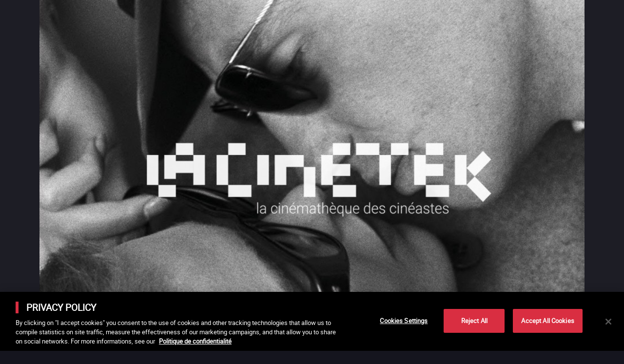

--- FILE ---
content_type: application/javascript; charset=UTF-8
request_url: https://www.lacinetek.com/_next/static/chunks/8e9de9434b6b6754893805fe20ea38bb9a5381bf.3e123568a8076a506ae7.js
body_size: 10042
content:
(window.webpackJsonp_N_E=window.webpackJsonp_N_E||[]).push([[13],{N1om:function(t,e,n){var a=n("sgoq")((function(t,e,n){return t+(n?"-":"")+e.toLowerCase()}));t.exports=a},P9qZ:function(t,e,n){"use strict";n.d(e,"c",(function(){return Q})),n.d(e,"a",(function(){return et})),n.d(e,"b",(function(){return it})),n.d(e,"d",(function(){return gt}));var a=n("ODXe"),o=n("q1tI"),r=n.n(o),i=n("7GTt"),l=n("isDI"),c=n("5ezG"),s=n("FMpW"),u=n("U2aB"),m=n("m6Hf"),f=n("5Q9b"),d=n("et8H"),p=n("wW7y"),h=n("3+Pw"),g=n("zQ89"),v=n("GONJ"),y=n("imsq"),b=n("6lNH"),N=function(t){var e=t.product,n=t.audioDescription,a=Object(h.i)().addToCart,r=Object(g.d)().user,i=Object(b.b)().hasAccessToProduct,l=Object(y.b)(),s=l.purchasable,u=l.originalCountry,m=l.showAnotherCountry,f=Object(c.b)().seeFilm,d=Object(v.m)().isAvailable,p=e.available||d(e);return Object(o.useEffect)((function(){r&&i(e).then((function(t){t?setTimeout((function(){f(e,!1,[],n)}),2e3):u?s&&p&&setTimeout((function(){a(e)}),2e3):m()}))}),[r]),null},k=n("MxvR"),w=n("KQm4"),O=n("wd/R"),j=n.n(O),E=n("8Kt/"),x=n.n(E),C=n("wETo"),L=r.a.createElement,T=function(t){var e=t.film,n=t.duration,a=Object(y.b)(),o=a.country,r=a.countrySlug,i=Object(C.b)().current;return 9999999===e.id?null:L(x.a,null,L("script",{type:"application/ld+json",dangerouslySetInnerHTML:{__html:'{\n\t\t\t\t\t"duration":"'.concat(F(n),'",\n\t\t\t\t\t"actor":[').concat(D(e.actors),'],\n\t\t\t\t\t"@type":"Movie",\n\t\t\t\t\t"name":"').concat(e.name,'",\n\t\t\t\t\t"image":"').concat(M(e),'",\n\t\t\t\t\t"url":"https://www.lacinetek.com/').concat(r,"/film/").concat(e.linkRewrite,'",\n\t\t\t\t\t"description":"').concat(S(e),'",\n\t\t\t\t\t"releasedEvent":{"@type":"PublicationEvent","startDate":"').concat(A(e),'","location":{"@type":"Country","name": "').concat(I(e),'"}},\n\t\t\t\t\t"dateCreated":"').concat(P(e),'",\n\t\t\t\t\t"director":{"@type":"Person","name":"').concat(_(e),'"},\n\t\t\t\t\t"@context":["http://schema.org", {"@language": "').concat(o.isoCode,"-").concat(i,'"}],\n\t\t\t\t\t"potentialAction":').concat(G(e),"\n\t\t\t\t}")}}))},S=function(t){return t.description?t.description.replace(/(<([^>]+)>)/gi,"").replace(/(?:\r\n|\r|\n)/g,""):""},D=function(t){return t.map((function(t){return'{ "@type":"Person","name": "'.concat(t.name,'" }')}))},F=function(t){return j.a.duration(t,"minutes").toISOString()},_=function(t){return t.director?t.director:""},P=function(t){return t.year?t.year:""},I=function(t){return t.origin?t.origin:""},A=function(t){return t.year?t.year:""},M=function(t){if(!t.images)return"";var e=t.images[0].source;return t.images.forEach((function(t){"cover_large"===t.type&&(e=t.source)})),e},G=function(t){if(!t.available)return"{}";var e=Object(y.b)().countrySlug;return'{\n\t\t"@type": "WatchAction",\n\t\t"target": [\n\t\t\t{\n\t\t\t"@type": "EntryPoint",\n\t\t\t"urlTemplate": "https://www.lacinetek.com/'.concat(e,"/film/").concat(t.linkRewrite,'?autoplay=true&utm_medium=fluxmovie&utm_source=google",\n\t\t\t"actionPlatform": [\n\t\t\t\t"http://schema.org/DesktopWebPlatform",\n\t\t\t\t"http://schema.org/MobileWebPlatform",\n\t\t\t\t"http://schema.org/IOSPlatform",\n\t\t\t\t"http://schema.org/AndroidPlatform",\n\t\t\t\t"http://schema.googleapis.com/GoogleVideoCast",\n\t\t\t\t"http://schema.org/AndroidTVPlatform"\n\t\t\t\t]\n\t\t\t}\n\t\t],\n\t\t"actionAccessibilityRequirement": {\n\t\t\t"@type": "ActionAccessSpecification",\n\t\t\t"category": "purchase",\n\t\t\t"eligibleRegion": {\n\t\t\t\t"@type": "Country",\n\t\t\t\t"name": "FR"\n\t\t\t},\n\t\t\t"expectsAcceptanceOf": {\n\t\t\t\t"@type": "Offer",\n\t\t\t\t"itemOffered": {\n\t\t\t\t\t"@type": "AggregateOffer",\n\t\t\t\t\t"lowPrice": "').concat(Math.min.apply(Math,Object(w.a)(t.accessModes.map((function(t){return t.price})))),' \u20ac"\n\t\t\t\t}\n\t\t\t}\n\t\t}\n\t}')},q=n("x/QX"),R=r.a.createElement,Y=function(t){var e=t.treasure,n=t.film,a=t.loading,o=Object(l.a)("common").c;return R(r.a.Fragment,null,R("section",{className:"focus institution ".concat(a?"skel-loading":"")},R("div",{className:"infos"},R("figure",{className:a?"skeleton":""},R("picture",null,R(k.a,{src:Object(i.p)(n,i.m),alt:n.name}))),R("div",{className:"content"},R("h1",{className:"title skel"},n.name),R("div",{className:"film-infos skel"},R("span",{className:"director"},o("by")," ",n.director),R("span",{className:"duration"},n.duration),R("span",{className:"year"},n.year),R("span",{className:"country"},n.origin)),n.inCollection&&R(f.a,{href:"/treasures/[id]/[collection]",as:"/treasures/".concat(e.linkRewrite,"/").concat(n.inCollection.linkRewrite)},R("a",{title:o("see-collection"),className:"collection-link"},"Collection ",R("strong",null,n.inCollection.name))))),R(q.a,{product:n,loading:a}),R(W,{film:n,loading:a})),R("section",null,R("h2",{className:"section-title icon-eye"},o("proposal-from")," ",R("strong",null,e.name)),n.descriptionShort&&""!==n.descriptionShort&&R("div",{className:"columnizer"},R("div",{className:"description"},n.descriptionShort))))},Q=function(t){var e=t.film,n=t.goTo,o=t.loading,i=t.autoplay,l=t.audioDescription,c=t.duration;return R(r.a.Fragment,null,R(T,{film:e,duration:c}),e.inTreasure?R(d.a,{query:s.db,options:{variables:{id:e.inTreasure.id}},renderLoading:function(){return R(Y,{treasure:e.inTreasure,film:e,loading:o})}},(function(t){var n=Object(a.a)(t.cms.categories.items,1)[0];return R(Y,{treasure:n,film:e,loading:o})})):R(V,{film:e,loading:o,goTo:n,autoplay:i,audioDescription:l}))},V=function(t){var e=t.film,n=t.loading,a=t.goTo,s=t.autoplay,d=t.audioDescription,p=Object(l.a)("common").c,h=Object(c.b)().seeExtract,g=Object(m.k)().allLists,v=e.recommendersIds.map((function(t,e){return g.find((function(e){return e.director.id==t}))})).filter((function(t){return!!t}));return R(r.a.Fragment,null,R("section",{className:"focus film ".concat(n?"skel-loading":"")},R("div",{className:"infos"},R("h1",{className:"title skel"},e.name),R("span",{className:"original skel"},e.original_title),R("div",{className:"film-infos"},R("span",{className:"director skel"},p("by")," ",e.director),R("span",{className:"duration skel"},e.duration),R("span",{className:"year skel"},e.year),R("span",{className:"country skel"},e.origin))),R(q.a,{product:e,loading:n}),s&&!n&&R(N,{product:e,audioDescription:d}),R(W,{film:e,loading:n}),R("figure",{className:"background skel"},R("picture",null,R(k.a,{src:Object(i.p)(e,i.l),alt:e.name})))),R("section",{className:"short ".concat(n?"skel-loading":"")},R("p",{className:"is-recommended ".concat(n?"skeleton":"")},e.recommendersIds.length>0&&R(r.a.Fragment,null,R("b",null,p("recommended-by")),v.map((function(t,e){return R(o.Fragment,{key:"recommender-".concat(e)},R(f.a,{href:"/lists/[id]",as:"/lists/".concat(p(t.linkRewrite))},R("a",{title:p("see-list")},t.name.replace(" | "," "))),e<v.length-1?", ":"")}))))),R("section",null,R("nav",{className:"sum-up skel"},R("a",{href:"#",rel:"nofollow noopener",title:p("watch-extract"),className:e.trailersCount>0||e.extractsCount>0?"":"disabled",onClick:function(t){t.preventDefault(),h(e)}},R("strong",null,e.extractsCount||e.trailersCount)," ",e.extractsCount>0?p("extract"):p("teaser")),R("a",{href:"#section-bonus-exclusive",onClick:function(){return a(u.b)},title:p("watch-exclusifs-bonus"),rel:"nofollow noopener",className:e.bonusesExclusifsCount>0?"":"disabled"},R("strong",null,e.bonusesExclusifsCount)," ",p("bonus-exclusifs-title")),R("a",{href:"#section-bonus-archives",onClick:function(){return a(u.a)},title:p("watch-archives-bonus"),rel:"nofollow noopener",className:e.bonusesArchivesCount>0?"":"disabled"},R("strong",null,e.bonusesArchivesCount)," ",p("bonus-archives-title")),R("a",{href:"#section-gallery",rel:"nofollow noopener",title:p("see-gallery"),className:e.images.length?"":"disabled"},R("strong",null,"1")," ",p("images")))))},W=function(t){var e=t.film,n=t.loading,a=Object(o.useState)(!1),r=a[0],i=a[1];return Object(o.useEffect)((function(){i(!0)}),[]),R("nav",{className:"focus-nav"},!n&&r&&R(p.a,{product:e,alt:!0,canDownload:!0}))},H=n("PPkY"),J=n("5wJs"),X=n("lCwK"),z=n("HaE+"),K=r.a.createElement;function B(){B=function(){return e};var t,e={},n=Object.prototype,a=n.hasOwnProperty,o=Object.defineProperty||function(t,e,n){t[e]=n.value},r="function"==typeof Symbol?Symbol:{},i=r.iterator||"@@iterator",l=r.asyncIterator||"@@asyncIterator",c=r.toStringTag||"@@toStringTag";function s(t,e,n){return Object.defineProperty(t,e,{value:n,enumerable:!0,configurable:!0,writable:!0}),t[e]}try{s({},"")}catch(t){s=function(t,e,n){return t[e]=n}}function u(t,e,n,a){var r=e&&e.prototype instanceof g?e:g,i=Object.create(r.prototype),l=new T(a||[]);return o(i,"_invoke",{value:E(t,n,l)}),i}function m(t,e,n){try{return{type:"normal",arg:t.call(e,n)}}catch(t){return{type:"throw",arg:t}}}e.wrap=u;var f="suspendedStart",d="executing",p="completed",h={};function g(){}function v(){}function y(){}var b={};s(b,i,(function(){return this}));var N=Object.getPrototypeOf,k=N&&N(N(S([])));k&&k!==n&&a.call(k,i)&&(b=k);var w=y.prototype=g.prototype=Object.create(b);function O(t){["next","throw","return"].forEach((function(e){s(t,e,(function(t){return this._invoke(e,t)}))}))}function j(t,e){function n(o,r,i,l){var c=m(t[o],t,r);if("throw"!==c.type){var s=c.arg,u=s.value;return u&&"object"==typeof u&&a.call(u,"__await")?e.resolve(u.__await).then((function(t){n("next",t,i,l)}),(function(t){n("throw",t,i,l)})):e.resolve(u).then((function(t){s.value=t,i(s)}),(function(t){return n("throw",t,i,l)}))}l(c.arg)}var r;o(this,"_invoke",{value:function(t,a){function o(){return new e((function(e,o){n(t,a,e,o)}))}return r=r?r.then(o,o):o()}})}function E(e,n,a){var o=f;return function(r,i){if(o===d)throw new Error("Generator is already running");if(o===p){if("throw"===r)throw i;return{value:t,done:!0}}for(a.method=r,a.arg=i;;){var l=a.delegate;if(l){var c=x(l,a);if(c){if(c===h)continue;return c}}if("next"===a.method)a.sent=a._sent=a.arg;else if("throw"===a.method){if(o===f)throw o=p,a.arg;a.dispatchException(a.arg)}else"return"===a.method&&a.abrupt("return",a.arg);o=d;var s=m(e,n,a);if("normal"===s.type){if(o=a.done?p:"suspendedYield",s.arg===h)continue;return{value:s.arg,done:a.done}}"throw"===s.type&&(o=p,a.method="throw",a.arg=s.arg)}}}function x(e,n){var a=n.method,o=e.iterator[a];if(o===t)return n.delegate=null,"throw"===a&&e.iterator.return&&(n.method="return",n.arg=t,x(e,n),"throw"===n.method)||"return"!==a&&(n.method="throw",n.arg=new TypeError("The iterator does not provide a '"+a+"' method")),h;var r=m(o,e.iterator,n.arg);if("throw"===r.type)return n.method="throw",n.arg=r.arg,n.delegate=null,h;var i=r.arg;return i?i.done?(n[e.resultName]=i.value,n.next=e.nextLoc,"return"!==n.method&&(n.method="next",n.arg=t),n.delegate=null,h):i:(n.method="throw",n.arg=new TypeError("iterator result is not an object"),n.delegate=null,h)}function C(t){var e={tryLoc:t[0]};1 in t&&(e.catchLoc=t[1]),2 in t&&(e.finallyLoc=t[2],e.afterLoc=t[3]),this.tryEntries.push(e)}function L(t){var e=t.completion||{};e.type="normal",delete e.arg,t.completion=e}function T(t){this.tryEntries=[{tryLoc:"root"}],t.forEach(C,this),this.reset(!0)}function S(e){if(e||""===e){var n=e[i];if(n)return n.call(e);if("function"==typeof e.next)return e;if(!isNaN(e.length)){var o=-1,r=function n(){for(;++o<e.length;)if(a.call(e,o))return n.value=e[o],n.done=!1,n;return n.value=t,n.done=!0,n};return r.next=r}}throw new TypeError(typeof e+" is not iterable")}return v.prototype=y,o(w,"constructor",{value:y,configurable:!0}),o(y,"constructor",{value:v,configurable:!0}),v.displayName=s(y,c,"GeneratorFunction"),e.isGeneratorFunction=function(t){var e="function"==typeof t&&t.constructor;return!!e&&(e===v||"GeneratorFunction"===(e.displayName||e.name))},e.mark=function(t){return Object.setPrototypeOf?Object.setPrototypeOf(t,y):(t.__proto__=y,s(t,c,"GeneratorFunction")),t.prototype=Object.create(w),t},e.awrap=function(t){return{__await:t}},O(j.prototype),s(j.prototype,l,(function(){return this})),e.AsyncIterator=j,e.async=function(t,n,a,o,r){void 0===r&&(r=Promise);var i=new j(u(t,n,a,o),r);return e.isGeneratorFunction(n)?i:i.next().then((function(t){return t.done?t.value:i.next()}))},O(w),s(w,c,"Generator"),s(w,i,(function(){return this})),s(w,"toString",(function(){return"[object Generator]"})),e.keys=function(t){var e=Object(t),n=[];for(var a in e)n.push(a);return n.reverse(),function t(){for(;n.length;){var a=n.pop();if(a in e)return t.value=a,t.done=!1,t}return t.done=!0,t}},e.values=S,T.prototype={constructor:T,reset:function(e){if(this.prev=0,this.next=0,this.sent=this._sent=t,this.done=!1,this.delegate=null,this.method="next",this.arg=t,this.tryEntries.forEach(L),!e)for(var n in this)"t"===n.charAt(0)&&a.call(this,n)&&!isNaN(+n.slice(1))&&(this[n]=t)},stop:function(){this.done=!0;var t=this.tryEntries[0].completion;if("throw"===t.type)throw t.arg;return this.rval},dispatchException:function(e){if(this.done)throw e;var n=this;function o(a,o){return l.type="throw",l.arg=e,n.next=a,o&&(n.method="next",n.arg=t),!!o}for(var r=this.tryEntries.length-1;r>=0;--r){var i=this.tryEntries[r],l=i.completion;if("root"===i.tryLoc)return o("end");if(i.tryLoc<=this.prev){var c=a.call(i,"catchLoc"),s=a.call(i,"finallyLoc");if(c&&s){if(this.prev<i.catchLoc)return o(i.catchLoc,!0);if(this.prev<i.finallyLoc)return o(i.finallyLoc)}else if(c){if(this.prev<i.catchLoc)return o(i.catchLoc,!0)}else{if(!s)throw new Error("try statement without catch or finally");if(this.prev<i.finallyLoc)return o(i.finallyLoc)}}}},abrupt:function(t,e){for(var n=this.tryEntries.length-1;n>=0;--n){var o=this.tryEntries[n];if(o.tryLoc<=this.prev&&a.call(o,"finallyLoc")&&this.prev<o.finallyLoc){var r=o;break}}r&&("break"===t||"continue"===t)&&r.tryLoc<=e&&e<=r.finallyLoc&&(r=null);var i=r?r.completion:{};return i.type=t,i.arg=e,r?(this.method="next",this.next=r.finallyLoc,h):this.complete(i)},complete:function(t,e){if("throw"===t.type)throw t.arg;return"break"===t.type||"continue"===t.type?this.next=t.arg:"return"===t.type?(this.rval=this.arg=t.arg,this.method="return",this.next="end"):"normal"===t.type&&e&&(this.next=e),h},finish:function(t){for(var e=this.tryEntries.length-1;e>=0;--e){var n=this.tryEntries[e];if(n.finallyLoc===t)return this.complete(n.completion,n.afterLoc),L(n),h}},catch:function(t){for(var e=this.tryEntries.length-1;e>=0;--e){var n=this.tryEntries[e];if(n.tryLoc===t){var a=n.completion;if("throw"===a.type){var o=a.arg;L(n)}return o}}throw new Error("illegal catch attempt")},delegateYield:function(e,n,a){return this.delegate={iterator:S(e),resultName:n,nextLoc:a},"next"===this.method&&(this.arg=t),h}},e}var U=function(t){var e=t.bundle,n=t.available,a=t.forceAvailable,r=Object(h.i)().addToCart,i=Object(g.d)().user,c=Object(l.a)("common").c,s=Object(y.b)(),u=s.purchasable,m=s.originalCountry,f=s.showAnotherCountry,d=Object(v.m)().isAvailable,p=Object(b.b)().hasAccessToAllProductsInBundle,N=n||d(e)||a,k=Object(o.useState)(null),w=k[0],O=k[1];return Object(o.useEffect)((function(){(function(){var t=Object(z.a)(B().mark((function t(){return B().wrap((function(t){for(;;)switch(t.prev=t.next){case 0:return t.next=2,p(e);case 2:if(t.sent||!u||!N){t.next=6;break}return O(!0),t.abrupt("return");case 6:O(!1);case 7:case"end":return t.stop()}}),t)})));return function(){return t.apply(this,arguments)}})()()}),[i]),w?K("p",null,K("a",{href:"#",onClick:function(t){t.preventDefault(),m?r(e):f()},rel:"nofollow noopener",title:c("add-to-cart"),"data-overlay":"#overlay-add-pack-to-cart",className:"button icon-cart"},c("watch-the-pack"))):null},Z=r.a.createElement,$=function(t){var e=t.product,n=t.loading,a=Object(l.a)("common").c,o=Object(H.c)(e);return Z("div",{className:"slide-content"},Z(f.a,{href:"/film/[id]",as:"/film/".concat(e.linkRewrite)},Z("a",{title:a("see-single-film"),className:"film-link"},Z("figure",{className:"cover ".concat(n?"skeleton":"")},Z("picture",null,Z(k.a,{src:n?"/static/images/default_movie.png":Object(i.p)(e,i.n),alt:e.name}))),Z("div",{className:"infos"},Z("h3",{className:"title"},e.name),"\xa0",o&&Z("span",{className:"director"},a("by")," ",o)))))},tt=function(t){var e=t.bundle,n=Object(y.b)(),a=n.current,r=n.country,i=Object(o.useState)(!0),l=i[0],c=i[1],s=Object(o.useState)([]),u=s[0],m=s[1];if(Object(o.useEffect)((function(){e&&(c(!0),Object(J.a)([e.id],a,r.isoCode).then((function(t){m(t[0]),c(!1)})).catch((function(t){console.log(t)})))}),[a,e]),!e||l||null===u||void 0===u||!u.available)return null;var f=e.extension.products.items;return Z("section",{className:"grey short block"},Z("div",{className:"section-title splitted"},Z("h2",{className:"red"},e.name),Z(U,{bundle:e,available:null===u||void 0===u?void 0:u.available})),Z(X.n,{slides:f,slideComponent:$,loading:l,className:"films inline",slidePropKey:"product"}))},et=function(t){var e=t.film,n=t.goTo,a=t.loading;return Z(d.a,{query:s.q,options:{variables:{query:"type:BUNDLE AND extension.bundle.products.id:"+e.id}}},(function(t){var o=t.cms;return Z(tt,{film:e,goTo:n,loading:a,bundle:o.products.items[0]})}))},nt=n("YSDM"),at=n("GiWD"),ot=n("d//y"),rt=r.a.createElement,it=function(t){var e=t.film,n=t.loading,o=t.setDuration;return n?rt(lt,{film:e,loading:n}):rt(X.m,{query:s.T,options:{variables:{id:e.id},fetchPolicy:"network-only"},renderLoading:function(){return rt(lt,{film:e,loading:!0})}},(function(t){var n,r=Object(a.a)(t.cms.products.items,1)[0],i=null===(n=r.extension.videos.items[0])||void 0===n?void 0:n.duration;return i&o&&o(i),rt(lt,{film:e,details:r})}))},lt=function(t){var e=t.film,n=t.details,a=t.loading,i=Object(o.useState)(!1),c=i[0],s=i[1],m=Object(l.a)("common").c,f=Object(u.g)(n,m),d=Object(u.j)(n,m),p=Object(u.h)(n);return rt("section",null,rt("h2",{className:"section-title icon-file"},m("single-film-strong")),rt("div",{className:"splitted"},rt("div",{className:"content ".concat(a?"skeleton":""),dangerouslySetInnerHTML:{__html:e.description}}),rt("aside",null,f.find((function(t){return t.value!==m("none")}))?rt("ul",{className:"film-versions list"},f.map((function(t,e){return t.tooltipValue?rt(ot.a,{key:"film-versions-".concat(e),filmVersion:t}):t.value===m("none")?rt("li",{key:"film-versions-".concat(e),className:"unavailable"},rt("span",{className:t.name},m(t.name)," "),m("none")):rt("li",{key:"film-versions-".concat(e)},rt("span",{className:t.name},m(t.name)," "),t.value)}))):null,rt("h2",{className:a?"skeleton":""},m("status-vod-copy")),rt("div",{className:"film-status ".concat(a?"skeleton":"")},d?rt("p",null,rt("span",{className:"alert restored"},m("restored-version"))):null,rt("span",{className:"notation","data-stars":Object(nt.a)(p,m)},p.copy),rt("span",null,p.copy||m("film-copy-not-set")),p.videoFormat||p.sound?rt("div",{className:"equipment"},"[ ",p.videoFormat?rt(r.a.Fragment,null,rt("span",null,p.videoFormat)," - "):"",p.sound?rt("span",null,p.sound):""," ]"):null,Object(at.a)(e)),e.actors&&e.actors.length?rt("div",{className:"casting"},rt("h2",{className:a?"skeleton":""},m("casting")),rt("ul",{className:"list ".concat(a?"skeleton":"")},e.actors.map((function(t,e){return rt("li",{key:"casting-".concat(e)},rt("span",null,t.name,""!==t.role?" : ":""),t.role)})))):null)),rt("a",{href:"#",onClick:function(t){t.preventDefault(),s(!c)},title:m("show-datasheet"),rel:"nofollow noopener",className:"collapsible-toggle icon-clipboard button ".concat(a?"skeleton":"")},m("credits-and-datasheet")),rt("div",{id:"technical-extras",className:"collapsible ".concat(a?"skeleton":""," ").concat(c?"active":"")},rt("ul",{className:"casting columns"},rt("li",null,rt("h2",null,m("credits")),n?rt("ul",{className:"list"},Object(u.i)(n).map((function(t,e){return rt("li",{key:"credits-".concat(e)},rt("span",null,m(t.role)," : "),t.people.join(", "))}))):null),rt("li",null,rt("h2",null,m("technical-information")),rt("ul",{className:"list"},rt("li",null,rt("span",null,m("printed-film-format")," : "),p.support),p.sound?rt("li",null,rt("span",null,m("original-sound-mix")," : "),p.sound):null,rt("li",null,rt("span",null,m("production")," : "),e.year),!!p.dateFrance&&rt("li",null,rt("span",null,m("release-date-for-france")," : "),j()(p.dateFrance).format("D MMMM YYYY")),rt("li",null,rt("span",null,m("category")," : "),p.filmType),rt("li",null,rt("span",null,m("color")," : "),p.colors),rt("li",null,rt("span",null,m("language")," : "),p.lang),p.subtitles&&rt("li",null,rt("span",null,m("subtitles")," : "),p.subtitles))))))},ct=(r.a.createElement,n("N1om")),st=n.n(ct),ut=n("TSYQ"),mt=n.n(ut),ft=n("3Y0w"),dt=n("bnjE"),pt=n("XFLO"),ht=r.a.createElement,gt=function(t){var e=t.product,n=t.others,a=t.loading,r=t.isSvod,c=Object(l.a)("common").c,s=Object(m.k)().allLists,u=[{title:"Femme"===e.directorGender?c("from-the-same-director-female"):c("from-the-same-director"),products:[]},{title:c("from-the-same-year"),products:[]},{title:c("with-the-same-actors"),products:[]}];return a||!n?(u.forEach((function(t,e){return u[e].products=[ft.g,ft.g,ft.g]})),u[2].products=u[2].products.map((function(t){return{title:"Lorem ipsum dolor",products:[ft.g,ft.g,ft.g,ft.g]}}))):(u[0].products=n.director,u[1].products=n.year,u[2].products=n.actors),0==u.filter((function(t){return t.products.length>0})).length?null:ht("section",{className:mt()({grey:!r,"tvod-color":r})},ht("h2",{className:"section-title icon-favorite-alt"},c(r?"svod-other-films-strong":"other-films-strong")),ht("ul",{className:"see-also columns"},ht("li",null,[u[0]].filter((function(t){return t.products.length>0})).map((function(t,e){return ht(vt,{key:"others-0-".concat(e),category:t,c:c,loading:a})})),e.year&&[u[1]].filter((function(t){return t.products.length>0&&t})).map((function(t,e){return ht(vt,{key:"others-1-".concat(e),category:t,c:c,loading:a})}))),u[2].products.length?ht("li",null,ht("h3",null,u[2].title.split(" ").slice(0,u[2].title.split(" ").length-1).join(" ")," ",ht("b",null,u[2].title.split(" ")[u[2].title.split(" ").length-1])),u[2].products.map((function(t,e){return ht(vt,{key:"others-2-".concat(e),category:t,c:c,loading:a,sub:!0})}))):null),ht("ul",{className:"see-also columns"},e.recommendersIds.length>0?ht("li",null,ht("h3",null,c("film-recommended-by")),ht("ul",{className:"grid min directors ".concat(a?"skel-loading":"")},e.recommendersIds.map((function(t,e){var n=s.find((function(e){return e.director.id==t}));return n?ht("li",{key:"others-film-recommended-by-".concat(e),className:"item"},ht(f.a,{href:"/lists/[id]",as:"/lists/".concat(n.linkRewrite)},ht("a",{title:c("see-film-single"),className:"item-content"},ht("figure",{className:"avatar skel"},ht("picture",null,ht(k.a,{src:Object(i.p)(n.director,i.h),alt:"".concat(n.firstname," ").concat(n.lastname)}))),ht("div",{className:"infos skel"},ht("h3",{className:"title-alt"},Object(pt.a)(n)))))):null})))):null,e.inMovements&&e.inMovements.length>0?ht("li",null,e.inMovements.map((function(t,e){return ht(o.Fragment,{key:"in-movement-".concat(e)},ht("h3",null,c("film-in-movement")," ",ht("b",null,c("movement"))),ht("h4",{className:"title"},'"',t.name,'"'),ht("p",null,ht(f.a,{href:{pathname:"/films",query:{movement:encodeURIComponent(JSON.stringify(t))}}},ht("a",{title:c("see-movement-films-list"),className:"button"},c("see-movement-films-list")))))}))):null))},vt=function(t){var e=t.category,n=t.c,a=t.loading,i=t.sub,l=Object(o.useState)(!1),c=l[0],s=l[1],u=c?e.products:e.products.slice(0,3);return ht(r.a.Fragment,null,i?ht("h4",{className:"title-alt"},Object(m.h)({name:e.title},!0)):ht("h3",null,e.title.split(" ").slice(0,e.title.split(" ").length-1).join(" ")," ",ht("b",null,e.title.split(" ")[e.title.split(" ").length-1])),e.products.length>3?ht("a",{href:"#",onClick:function(t){t.preventDefault(),s(!c)},rel:"nofollow noopener",title:"Voir la liste compl\xe8te",className:"collapsible-toggle button small simple icon-".concat(c?"less":"more")},n(c?"see-less-films":"see-more-films")):null,ht("ul",{className:"grid min films ".concat(a?"skel-loading":"")},u.map((function(t,n){return ht(dt.a,{key:"category-".concat(st()(e.title),"-").concat(n),product:t,loading:a,tiny:!0})}))))}},XFLO:function(t,e,n){"use strict";var a=n("q1tI"),o=n.n(a),r=o.a.createElement;e.a=function(t,e){return e||(e={multiline:!1}),t.inverted?r(o.a.Fragment,null,r("strong",null,t.lastname),e.multiline?r("br",null):" ",t.firstname):r(o.a.Fragment,null,t.firstname,e.multiline?r("br",null):" ",r("strong",null,t.lastname))}},YSDM:function(t,e,n){"use strict";e.a=function(t,e){var n=[{key:e("vod-copy-state-4"),value:4},{key:e("vod-copy-state-3"),value:3},{key:e("vod-copy-state-2"),value:2},{key:e("vod-copy-state-1"),value:1}].find((function(e){return e.key==t.copy}));return n?n.value:null}},bnjE:function(t,e,n){"use strict";var a=n("q1tI"),o=n.n(a),r=n("TSYQ"),i=n.n(r),l=n("7GTt"),c=n("isDI"),s=n("5ezG"),u=n("5Q9b"),m=n("wW7y"),f=n("MxvR"),d=o.a.createElement;e.a=function(t){var e=t.product,n=t.loading,a=t.tiny,r=t.forceAvailable,p=Object(c.a)("common").c,h=Object(s.b)().seeFilm,g=function(){return!(null!==e&&void 0!==e&&e.hideInCatalog)||!0!==e.hideInCatalog};return d("li",{className:i()("item",{unavailable:!(e.available||r)}),key:"product-".concat(e.id)},d("div",{className:"item-content"},g()?d(u.a,{href:"/film/[id]",as:"/film/".concat(e.linkRewrite),key:"film-link-".concat(e.id),loading:n},d("a",{title:p("see-single-film"),className:"more-link"},d("span",{className:"label"},p("see-single-film")))):d("a",{href:"#",onClick:function(t){t.preventDefault(),h(e,!0)},rel:"nofollow noopener",title:p("watch-the-movie"),"data-overlay":"#overlay-player",className:"more-link"}),d("div",{className:"film-link"},d("figure",{className:"cover ".concat(n?"skeleton":""),style:{aspectRatio:"588/353"}},d("picture",null,d(f.a,{src:n?"/static/images/default_movie.png":Object(l.p)(e,l.n),alt:e.name}))),d("div",{className:"infos"},d("h3",{className:"title large ".concat(n?"skeleton":"")},e.name),g()&&d(o.a.Fragment,null,d("span",{className:"director ".concat(n?"skeleton":"")}," ",p("by")," ",e.director),d("span",{className:"year ".concat(n?"skeleton":"")},e.year),d("span",{className:"country ".concat(n?"skeleton":"")},e.origin),d("span",{className:"duration ".concat(n?"skeleton":"")},e.duration),!a&&e.bonusesCount>0&&d("ul",{className:"has-bonus ".concat(n?"skeleton":"")},d("li",{className:"exclusive"},p("bonus"))))))),g()&&d("nav",{className:"film-actions ".concat(n?"skeleton":""),"aria-label":p("film-actions")},!n&&d(m.a,{product:e,forceAvailable:r,canDownload:!0})))}},"d//y":function(t,e,n){"use strict";n.d(e,"a",(function(){return c}));var a=n("q1tI"),o=n.n(a),r=n("isDI"),i=n("96vE"),l=o.a.createElement,c=function(t){var e=t.filmVersion,n=Object(r.a)("common").c;return l("li",null,l("span",{className:e.name},n(e.name)," "),l("a",{href:"#",onClick:function(t){return t.preventDefault()},rel:"nofollow noopener",title:e.tooltipValue,className:"tooltip-toggle","aria-describedby":"tooltip-".concat(e.name)},e.value),l(i.a,{id:"tooltip-".concat(e.name),style:{width:160}},l("span",null,l("strong",null,n(e.name)),l("br",null),e.tooltipValue)))}},"x/QX":function(t,e,n){"use strict";n.d(e,"a",(function(){return d}));var a=n("ODXe"),o=n("q1tI"),r=n.n(o),i=n("ttZb"),l=n("5Q9b"),c=n("FMpW"),s=n("isDI"),u=n("GONJ"),m=n("TD5T"),f=r.a.createElement,d=function(t){var e=t.product,n=t.loading,r=Object(s.a)("common").c,d=Object(i.c)(c.Q,{variables:{id:e.id}}),p=Object(a.a)(d,2),h=p[0],g=p[1].data,v=Object(o.useState)(!1),y=v[0],b=v[1],N=Object(u.n)().subscriptionCategoriesId;return Object(o.useEffect)((function(){N.length>0&&!n&&h({variables:{id:e.id}})}),[N,n]),Object(o.useEffect)((function(){if(g){var t=Object(a.a)(g.cms.products.items,1)[0].extension.categories;b(t.items.some((function(t){return N.includes(t.id)})))}}),[g]),y?f(l.a,{href:"/subscription",passHref:!0},f("a",{className:"alert film-event icon-selection-alt link",title:r("svod-in-subscription"),onClick:function(t){Object(m.h)(e.name)}},r("svod-in-subscription"))):null}}}]);
//# sourceMappingURL=8e9de9434b6b6754893805fe20ea38bb9a5381bf.3e123568a8076a506ae7.js.map

--- FILE ---
content_type: application/javascript; charset=UTF-8
request_url: https://www.lacinetek.com/_next/static/chunks/pages/_app-a6adeeafe1b2338a2858.js
body_size: 48958
content:
_N_E=(window.webpackJsonp_N_E=window.webpackJsonp_N_E||[]).push([[137],{126:function(e,t,n){n("j36g"),n("GcxT"),e.exports=n("nOHt")},"1TCz":function(e,t,n){"use strict";n.r(t),function(e){var r=n("HaE+"),o=n("1OyB"),a=n("vuIU"),c=n("md7G"),i=n("JX7q"),s=n("ReuC"),l=n("foSv"),u=n("Ji7U"),f=n("rePB"),d=n("q1tI"),h=n.n(d),p=n("8Bbg"),m=n.n(p),v=n("3Evf"),g=n.n(v),y=n("3CEA"),b=n("AsUd"),w=n("lqOT"),O=n("FMpW"),j=n("lgkD"),k=n("zQ89"),E=n("ECvE"),_=n("wETo"),x=n("imsq"),N=n("6lNH"),C=n("CeOj"),z=n("m6Hf"),L=n("3+Pw"),S=n("yoJD"),P=n("GONJ"),T=n("NcsP"),D=n("wDZB"),I=n("fCNB"),M=n("okHz"),R=n("CelE"),A=n("Z1v/"),q=n("YIZp"),F=n("nOHt"),H=n("dlWF"),V=n("3WjY"),G=n("AcKb"),$=n("FiYq"),B=n("cwni"),U=n("jhCe"),Y=(n("Dv/5"),n("wd/R")),K=n.n(Y),W=n("OXyQ"),X=n("unn2"),Z=n("AxsA"),Q=n("TDno"),J=h.a.createElement;function ee(){ee=function(){return t};var e,t={},n=Object.prototype,r=n.hasOwnProperty,o=Object.defineProperty||function(e,t,n){e[t]=n.value},a="function"==typeof Symbol?Symbol:{},c=a.iterator||"@@iterator",i=a.asyncIterator||"@@asyncIterator",s=a.toStringTag||"@@toStringTag";function l(e,t,n){return Object.defineProperty(e,t,{value:n,enumerable:!0,configurable:!0,writable:!0}),e[t]}try{l({},"")}catch(e){l=function(e,t,n){return e[t]=n}}function u(e,t,n,r){var a=t&&t.prototype instanceof v?t:v,c=Object.create(a.prototype),i=new z(r||[]);return o(c,"_invoke",{value:_(e,n,i)}),c}function f(e,t,n){try{return{type:"normal",arg:e.call(t,n)}}catch(e){return{type:"throw",arg:e}}}t.wrap=u;var d="suspendedStart",h="executing",p="completed",m={};function v(){}function g(){}function y(){}var b={};l(b,c,(function(){return this}));var w=Object.getPrototypeOf,O=w&&w(w(L([])));O&&O!==n&&r.call(O,c)&&(b=O);var j=y.prototype=v.prototype=Object.create(b);function k(e){["next","throw","return"].forEach((function(t){l(e,t,(function(e){return this._invoke(t,e)}))}))}function E(e,t){function n(o,a,c,i){var s=f(e[o],e,a);if("throw"!==s.type){var l=s.arg,u=l.value;return u&&"object"==typeof u&&r.call(u,"__await")?t.resolve(u.__await).then((function(e){n("next",e,c,i)}),(function(e){n("throw",e,c,i)})):t.resolve(u).then((function(e){l.value=e,c(l)}),(function(e){return n("throw",e,c,i)}))}i(s.arg)}var a;o(this,"_invoke",{value:function(e,r){function o(){return new t((function(t,o){n(e,r,t,o)}))}return a=a?a.then(o,o):o()}})}function _(t,n,r){var o=d;return function(a,c){if(o===h)throw new Error("Generator is already running");if(o===p){if("throw"===a)throw c;return{value:e,done:!0}}for(r.method=a,r.arg=c;;){var i=r.delegate;if(i){var s=x(i,r);if(s){if(s===m)continue;return s}}if("next"===r.method)r.sent=r._sent=r.arg;else if("throw"===r.method){if(o===d)throw o=p,r.arg;r.dispatchException(r.arg)}else"return"===r.method&&r.abrupt("return",r.arg);o=h;var l=f(t,n,r);if("normal"===l.type){if(o=r.done?p:"suspendedYield",l.arg===m)continue;return{value:l.arg,done:r.done}}"throw"===l.type&&(o=p,r.method="throw",r.arg=l.arg)}}}function x(t,n){var r=n.method,o=t.iterator[r];if(o===e)return n.delegate=null,"throw"===r&&t.iterator.return&&(n.method="return",n.arg=e,x(t,n),"throw"===n.method)||"return"!==r&&(n.method="throw",n.arg=new TypeError("The iterator does not provide a '"+r+"' method")),m;var a=f(o,t.iterator,n.arg);if("throw"===a.type)return n.method="throw",n.arg=a.arg,n.delegate=null,m;var c=a.arg;return c?c.done?(n[t.resultName]=c.value,n.next=t.nextLoc,"return"!==n.method&&(n.method="next",n.arg=e),n.delegate=null,m):c:(n.method="throw",n.arg=new TypeError("iterator result is not an object"),n.delegate=null,m)}function N(e){var t={tryLoc:e[0]};1 in e&&(t.catchLoc=e[1]),2 in e&&(t.finallyLoc=e[2],t.afterLoc=e[3]),this.tryEntries.push(t)}function C(e){var t=e.completion||{};t.type="normal",delete t.arg,e.completion=t}function z(e){this.tryEntries=[{tryLoc:"root"}],e.forEach(N,this),this.reset(!0)}function L(t){if(t||""===t){var n=t[c];if(n)return n.call(t);if("function"==typeof t.next)return t;if(!isNaN(t.length)){var o=-1,a=function n(){for(;++o<t.length;)if(r.call(t,o))return n.value=t[o],n.done=!1,n;return n.value=e,n.done=!0,n};return a.next=a}}throw new TypeError(typeof t+" is not iterable")}return g.prototype=y,o(j,"constructor",{value:y,configurable:!0}),o(y,"constructor",{value:g,configurable:!0}),g.displayName=l(y,s,"GeneratorFunction"),t.isGeneratorFunction=function(e){var t="function"==typeof e&&e.constructor;return!!t&&(t===g||"GeneratorFunction"===(t.displayName||t.name))},t.mark=function(e){return Object.setPrototypeOf?Object.setPrototypeOf(e,y):(e.__proto__=y,l(e,s,"GeneratorFunction")),e.prototype=Object.create(j),e},t.awrap=function(e){return{__await:e}},k(E.prototype),l(E.prototype,i,(function(){return this})),t.AsyncIterator=E,t.async=function(e,n,r,o,a){void 0===a&&(a=Promise);var c=new E(u(e,n,r,o),a);return t.isGeneratorFunction(n)?c:c.next().then((function(e){return e.done?e.value:c.next()}))},k(j),l(j,s,"Generator"),l(j,c,(function(){return this})),l(j,"toString",(function(){return"[object Generator]"})),t.keys=function(e){var t=Object(e),n=[];for(var r in t)n.push(r);return n.reverse(),function e(){for(;n.length;){var r=n.pop();if(r in t)return e.value=r,e.done=!1,e}return e.done=!0,e}},t.values=L,z.prototype={constructor:z,reset:function(t){if(this.prev=0,this.next=0,this.sent=this._sent=e,this.done=!1,this.delegate=null,this.method="next",this.arg=e,this.tryEntries.forEach(C),!t)for(var n in this)"t"===n.charAt(0)&&r.call(this,n)&&!isNaN(+n.slice(1))&&(this[n]=e)},stop:function(){this.done=!0;var e=this.tryEntries[0].completion;if("throw"===e.type)throw e.arg;return this.rval},dispatchException:function(t){if(this.done)throw t;var n=this;function o(r,o){return i.type="throw",i.arg=t,n.next=r,o&&(n.method="next",n.arg=e),!!o}for(var a=this.tryEntries.length-1;a>=0;--a){var c=this.tryEntries[a],i=c.completion;if("root"===c.tryLoc)return o("end");if(c.tryLoc<=this.prev){var s=r.call(c,"catchLoc"),l=r.call(c,"finallyLoc");if(s&&l){if(this.prev<c.catchLoc)return o(c.catchLoc,!0);if(this.prev<c.finallyLoc)return o(c.finallyLoc)}else if(s){if(this.prev<c.catchLoc)return o(c.catchLoc,!0)}else{if(!l)throw new Error("try statement without catch or finally");if(this.prev<c.finallyLoc)return o(c.finallyLoc)}}}},abrupt:function(e,t){for(var n=this.tryEntries.length-1;n>=0;--n){var o=this.tryEntries[n];if(o.tryLoc<=this.prev&&r.call(o,"finallyLoc")&&this.prev<o.finallyLoc){var a=o;break}}a&&("break"===e||"continue"===e)&&a.tryLoc<=t&&t<=a.finallyLoc&&(a=null);var c=a?a.completion:{};return c.type=e,c.arg=t,a?(this.method="next",this.next=a.finallyLoc,m):this.complete(c)},complete:function(e,t){if("throw"===e.type)throw e.arg;return"break"===e.type||"continue"===e.type?this.next=e.arg:"return"===e.type?(this.rval=this.arg=e.arg,this.method="return",this.next="end"):"normal"===e.type&&t&&(this.next=t),m},finish:function(e){for(var t=this.tryEntries.length-1;t>=0;--t){var n=this.tryEntries[t];if(n.finallyLoc===e)return this.complete(n.completion,n.afterLoc),C(n),m}},catch:function(e){for(var t=this.tryEntries.length-1;t>=0;--t){var n=this.tryEntries[t];if(n.tryLoc===e){var r=n.completion;if("throw"===r.type){var o=r.arg;C(n)}return o}}throw new Error("illegal catch attempt")},delegateYield:function(t,n,r){return this.delegate={iterator:L(t),resultName:n,nextLoc:r},"next"===this.method&&(this.arg=e),m}},t}function te(e,t){var n=Object.keys(e);if(Object.getOwnPropertySymbols){var r=Object.getOwnPropertySymbols(e);t&&(r=r.filter((function(t){return Object.getOwnPropertyDescriptor(e,t).enumerable}))),n.push.apply(n,r)}return n}function ne(e){for(var t=1;t<arguments.length;t++){var n=null!=arguments[t]?arguments[t]:{};t%2?te(Object(n),!0).forEach((function(t){Object(f.a)(e,t,n[t])})):Object.getOwnPropertyDescriptors?Object.defineProperties(e,Object.getOwnPropertyDescriptors(n)):te(Object(n)).forEach((function(t){Object.defineProperty(e,t,Object.getOwnPropertyDescriptor(n,t))}))}return e}function re(e,t,n){return t=Object(l.a)(t),Object(c.a)(e,function(){try{var e=!Boolean.prototype.valueOf.call(Reflect.construct(Boolean,[],(function(){})))}catch(e){}return function(){return!!e}()}()?Reflect.construct(t,n||[],Object(l.a)(e).constructor):t.apply(e,n))}K.a.locale(I.c.language||"fr"),y.a({dsn:"https://fac01152fa5642fe89e027a0bdb99509@o237282.ingest.sentry.io/5307298"});var oe=function(e){function t(){var e;Object(o.a)(this,t);for(var n=arguments.length,r=new Array(n),a=0;a<n;a++)r[a]=arguments[a];return e=re(this,t,[].concat(r)),Object(f.a)(Object(i.a)(e),"scrollTop",!0),e}return Object(u.a)(t,e),Object(a.a)(t,[{key:"componentDidCatch",value:function(e,n){b.h((function(t){Object.keys(n).forEach((function(e){t.setExtra(e,n[e])})),b.c(e)})),Object(s.a)(Object(l.a)(t.prototype),"componentDidCatch",this).call(this,e,n)}},{key:"componentDidMount",value:function(){Object(B.b)(),this.manageAutoScrollOnPageLoading()}},{key:"manageAutoScrollOnPageLoading",value:function(){H.a&&this.scrollTop&&F.Router.events.on("routeChangeComplete",(function(){window.scrollTo({top:0,left:0,behavior:"auto"})}))}},{key:"render",value:function(){var e=this.props,t=e.Component,n=e.pageProps,r=e.apolloClient,o=e.route,a=e.asPath,c=e.languages,i=e.currentIsoCode,s=e.countries,l=e.country,u=e.userCountry,f=e.availableCountry,d=e.access,h=e.originalAccess,p=e.router,m=e.lists,v=e.catalog,g=e.inMaintenance,y=e.prehome,b=e.resetPasswordToken,O=e.domain,I=e.ssrFilmsBase,A=e.localeData,F=e.lacinetek_env,V=e.festivals,$=e.subscriptions,B=e.isKinowAdmin;H.a&&(this.scrollTop=!("subscription"===Object(Q.c)(o).split("/")[1]),Object(U.a)(p)?document.body.classList.add("private"):document.body.classList.remove("private"),Object(Z.a)(p)?document.body.classList.add("is-vod"):document.body.classList.remove("is-vod"));var Y=this.props.lang;return Object.keys(m).includes(Y)||(Y=Object.keys(m)[0]),J(w.a,{client:r},g&&!B?J(k.b,{resetPasswordToken:b,inMaintenance:g,country:l},J(x.a,{currentIsoCode:i,countries:s,country:l,userCountry:u,availableCountry:f,access:d,originalAccess:h,lang:Y,asPath:"https://".concat(O.domain||O).concat(a),env:F,subscriptions:$},J(_.a,{current:Y},J(M.f,{route:o,asPath:a,localeData:A})))):J(j.a,null,J(X.a,null,J(k.b,{resetPasswordToken:b,inMaintenance:g},J(x.a,{currentIsoCode:i,countries:s,country:l,userCountry:u,availableCountry:f,access:d,originalAccess:h,lang:Y,asPath:"https://".concat(O.domain||O).concat(a),env:F,subscriptions:$},J(N.a,{country:l,countries:s},J(C.c,null,J(_.a,{current:Y},J(E.a,{ssrRoute:p.route,languages:c,domain:O},J(z.d,{lists:m,lang:Y},J(S.a,null,J(P.j,null,J(P.i,{lang:Y,fetchAllFilms:G.a,initFilms:G.g,getFilms:G.e,catalog:v,ssrFilmsBase:I},J(T.a,null,J(L.f,{subscriptions:$},J(D.a,{currents:V,env:F},J(W.a,null,J(R.a,{route:o,asPath:a,localeData:A}),J(q.a,{domain:O}),J(M.e,{namespacesRequired:["common"],prehome:y,inMaintenance:g},J(t,n)),J("div",{id:"tooltips"}))))))))))))))))))}}]),t}(m.a);oe.getInitialProps=function(){var t=Object(r.a)(ee().mark((function t(n){var r,o,a,c,i,s,l;return ee().wrap((function(t){for(;;)switch(t.prev=t.next){case 0:return H.a||Object(G.g)(n.ctx.res.baseData.products),t.next=3,m.a.getInitialProps(n);case 3:return r=t.sent,o=n.ctx.res?n.ctx.res.language||"fr":g()(n.ctx)["next-i18next"]||"fr",t.next=7,V.a.fetch(H.a?null:n.ctx.res,n.ctx.apolloClient,o,n.ctx.country,g()(n.ctx));case 7:return a=t.sent,H.a||delete n.ctx.res.baseData.products,c=n.ctx.pathname,i=n.ctx.asPath,t.next=13,Object(A.a)(i,n.ctx.apolloClient);case 13:return s=t.sent,l=n.ctx.query.admin&&"454c45864gh488tyuiff798974e"===n.ctx.query.admin,t.abrupt("return",ne(ne(ne({},r),{},{namespacesRequired:["common"],route:c,asPath:i},a),{},{lang:o,token:Object($.b)(),resetPasswordToken:n.ctx.query?n.ctx.query.ptoken:null,domain:H.a?{domain:window.location.hostname}:n.ctx.req.headers.host,localeData:s,lacinetek_env:e.env.LACINETEK_ENV,isKinowAdmin:l}));case 16:case"end":return t.stop()}}),t)})));return function(e){return t.apply(this,arguments)}}(),t.default=Object(I.a)(Object(O.wb)(Object(F.withRouter)(oe)))}.call(this,n("8oxB"))},"3CEA":function(e,t,n){"use strict";n.d(t,"a",(function(){return It}));var r={};n.r(r),n.d(r,"FunctionToString",(function(){return v})),n.d(r,"InboundFilters",(function(){return w})),n.d(r,"LinkedErrors",(function(){return z}));var o=n("6PXS"),a=n("9/Zf"),c=n("8LbN"),i=n("iXJz"),s=n("kkyV"),l=n("AsUd"),u=n("GIgW");const f=[];function d(e){const t=e.defaultIntegrations||[],n=e.integrations;let r;t.forEach(e=>{e.isDefaultInstance=!0}),r=Array.isArray(n)?[...t,...n]:"function"===typeof n?Object(a.c)(n(t)):t;const o=function(e){const t={};return e.forEach(e=>{const{name:n}=e,r=t[n];r&&!r.isDefaultInstance&&e.isDefaultInstance||(t[n]=e)}),Object.keys(t).map(e=>t[e])}(r),c=function(e,t){for(let n=0;n<e.length;n++)if(!0===t(e[n]))return n;return-1}(o,e=>"Debug"===e.name);if(-1!==c){const[e]=o.splice(c,1);o.push(e)}return o}function h(e,t,n){if(n[t.name])i.a&&c.c.log("Integration skipped because it was already installed: "+t.name);else{if(n[t.name]=t,-1===f.indexOf(t.name)&&(t.setupOnce(s.a,u.a),f.push(t.name)),t.setup&&"function"===typeof t.setup&&t.setup(e),e.on&&"function"===typeof t.preprocessEvent){const n=t.preprocessEvent.bind(t);e.on("preprocessEvent",(t,r)=>n(t,r,e))}if(e.addEventProcessor&&"function"===typeof t.processEvent){const n=t.processEvent.bind(t),r=Object.assign((t,r)=>n(t,r,e),{id:t.name});e.addEventProcessor(r)}i.a&&c.c.log("Integration installed: "+t.name)}}function p(e,t){return Object.assign((function(...e){return{setupOnce:()=>{},...t(...e)}}),{id:e})}let m;const v=p("FunctionToString",()=>({name:"FunctionToString",setupOnce(){m=Function.prototype.toString;try{Function.prototype.toString=function(...e){const t=Object(o.f)(this)||this;return m.apply(t,e)}}catch(e){}}}));var g=n("+924");const y=[/^Script error\.?$/,/^Javascript error: Script error\.? on line 0$/],b=[/^.*\/healthcheck$/,/^.*\/healthy$/,/^.*\/live$/,/^.*\/ready$/,/^.*\/heartbeat$/,/^.*\/health$/,/^.*\/healthz$/],w=p("InboundFilters",e=>({name:"InboundFilters",processEvent(t,n,r){const o=r.getOptions();return function(e,t){if(t.ignoreInternal&&function(e){try{return"SentryError"===e.exception.values[0].type}catch(t){}return!1}(e))return i.a&&c.c.warn("Event dropped due to being internal Sentry Error.\nEvent: "+Object(a.e)(e)),!0;if(function(e,t){if(e.type||!t||!t.length)return!1;return function(e){const t=[];e.message&&t.push(e.message);let n;try{n=e.exception.values[e.exception.values.length-1]}catch(r){}n&&n.value&&(t.push(n.value),n.type&&t.push(`${n.type}: ${n.value}`));i.a&&0===t.length&&c.c.error("Could not extract message for event "+Object(a.e)(e));return t}(e).some(e=>Object(g.c)(e,t))}(e,t.ignoreErrors))return i.a&&c.c.warn("Event dropped due to being matched by `ignoreErrors` option.\nEvent: "+Object(a.e)(e)),!0;if(function(e,t){if("transaction"!==e.type||!t||!t.length)return!1;const n=e.transaction;return!!n&&Object(g.c)(n,t)}(e,t.ignoreTransactions))return i.a&&c.c.warn("Event dropped due to being matched by `ignoreTransactions` option.\nEvent: "+Object(a.e)(e)),!0;if(function(e,t){if(!t||!t.length)return!1;const n=O(e);return!!n&&Object(g.c)(n,t)}(e,t.denyUrls))return i.a&&c.c.warn(`Event dropped due to being matched by \`denyUrls\` option.\nEvent: ${Object(a.e)(e)}.\nUrl: ${O(e)}`),!0;if(!function(e,t){if(!t||!t.length)return!0;const n=O(e);return!n||Object(g.c)(n,t)}(e,t.allowUrls))return i.a&&c.c.warn(`Event dropped due to not being matched by \`allowUrls\` option.\nEvent: ${Object(a.e)(e)}.\nUrl: ${O(e)}`),!0;return!1}(t,function(e={},t={}){return{allowUrls:[...e.allowUrls||[],...t.allowUrls||[]],denyUrls:[...e.denyUrls||[],...t.denyUrls||[]],ignoreErrors:[...e.ignoreErrors||[],...t.ignoreErrors||[],...e.disableErrorDefaults?[]:y],ignoreTransactions:[...e.ignoreTransactions||[],...t.ignoreTransactions||[],...e.disableTransactionDefaults?[]:b],ignoreInternal:void 0===e.ignoreInternal||e.ignoreInternal}}(e,o))?null:t}}));function O(e){try{let n;try{n=e.exception.values[0].stacktrace.frames}catch(t){}return n?function(e=[]){for(let t=e.length-1;t>=0;t--){const n=e[t];if(n&&"<anonymous>"!==n.filename&&"[native code]"!==n.filename)return n.filename||null}return null}(n):null}catch(n){return i.a&&c.c.error("Cannot extract url for event "+Object(a.e)(e)),null}}var j=n("9AQC");function k(e,t,n=250,r,o,a,c){if(!a.exception||!a.exception.values||!c||!Object(j.g)(c.originalException,Error))return;const i=a.exception.values.length>0?a.exception.values[a.exception.values.length-1]:void 0;var s,l;i&&(a.exception.values=(s=function e(t,n,r,o,a,c,i,s){if(c.length>=r+1)return c;let l=[...c];if(Object(j.g)(o[a],Error)){E(i,s);const c=t(n,o[a]),u=l.length;_(c,a,u,s),l=e(t,n,r,o[a],a,[c,...l],c,u)}return Array.isArray(o.errors)&&o.errors.forEach((o,c)=>{if(Object(j.g)(o,Error)){E(i,s);const u=t(n,o),f=l.length;_(u,`errors[${c}]`,f,s),l=e(t,n,r,o,a,[u,...l],u,f)}}),l}(e,t,o,c.originalException,r,a.exception.values,i,0),l=n,s.map(e=>(e.value&&(e.value=Object(g.d)(e.value,l)),e))))}function E(e,t){e.mechanism=e.mechanism||{type:"generic",handled:!0},e.mechanism={...e.mechanism,is_exception_group:!0,exception_id:t}}function _(e,t,n,r){e.mechanism=e.mechanism||{type:"generic",handled:!0},e.mechanism={...e.mechanism,type:"chained",source:t,exception_id:n,parent_id:r}}var x=n("Fffm");function N(e,t){return e(t.stack||"",1)}function C(e,t){const n={type:t.name||t.constructor.name,value:t.message},r=N(e,t);return r.length&&(n.stacktrace={frames:r}),n}const z=p("LinkedErrors",(e={})=>{const t=e.limit||5,n=e.key||"cause";return{name:"LinkedErrors",preprocessEvent(e,r,o){const a=o.getOptions();k(C,a.stackParser,a.maxValueLength,n,t,e,r)}}});var L=n("Qizu");const S=/^(?:(\w+):)\/\/(?:(\w+)(?::(\w+)?)?@)([\w.-]+)(?::(\d+))?\/(.+)/;function P(e,t=!1){const{host:n,path:r,pass:o,port:a,projectId:c,protocol:i,publicKey:s}=e;return`${i}://${s}${t&&o?":"+o:""}@${n}${a?":"+a:""}/${r?r+"/":r}${c}`}function T(e){return{protocol:e.protocol,publicKey:e.publicKey||"",pass:e.pass||"",host:e.host,port:e.port||"",path:e.path||"",projectId:e.projectId}}function D(e){const t="string"===typeof e?function(e){const t=S.exec(e);if(!t)return void Object(c.b)(()=>{console.error("Invalid Sentry Dsn: "+e)});const[n,r,o="",a,i="",s]=t.slice(1);let l="",u=s;const f=u.split("/");if(f.length>1&&(l=f.slice(0,-1).join("/"),u=f.pop()),u){const e=u.match(/^\d+/);e&&(u=e[0])}return T({host:a,pass:o,path:l,projectId:u,port:i,protocol:n,publicKey:r})}(e):T(e);if(t&&function(e){if(!L.a)return!0;const{port:t,projectId:n,protocol:r}=e;return!["protocol","publicKey","host","projectId"].find(t=>!e[t]&&(c.c.error(`Invalid Sentry Dsn: ${t} missing`),!0))&&(n.match(/^\d+$/)?function(e){return"http"===e||"https"===e}(r)?!t||!isNaN(parseInt(t,10))||(c.c.error("Invalid Sentry Dsn: Invalid port "+t),!1):(c.c.error("Invalid Sentry Dsn: Invalid protocol "+r),!1):(c.c.error("Invalid Sentry Dsn: Invalid projectId "+n),!1))}(t))return t}function I(e){const t=e.protocol?e.protocol+":":"",n=e.port?":"+e.port:"";return`${t}//${e.host}${n}${e.path?"/"+e.path:""}/api/`}function M(e,t={}){const n="string"===typeof t?t:t.tunnel,r="string"!==typeof t&&t._metadata?t._metadata.sdk:void 0;return n||`${function(e){return`${I(e)}${e.projectId}/envelope/`}(e)}?${function(e,t){return Object(o.h)({sentry_key:e.publicKey,sentry_version:"7",...t&&{sentry_client:`${t.name}/${t.version}`}})}(e,r)}`}var R=n("pRiV"),A=n("rbyU");const q=Object(A.b)();function F(){if(!("fetch"in q))return!1;try{return new Headers,new Request("http://www.example.com"),new Response,!0}catch(e){return!1}}function H(e){return e&&/^function fetch\(\)\s+\{\s+\[native code\]\s+\}$/.test(e.toString())}const V=Object(A.b)();const G={},$={};function B(e,t){G[e]=G[e]||[],G[e].push(t)}function U(e,t){$[e]||(t(),$[e]=!0)}function Y(e,t){const n=e&&G[e];if(n)for(const o of n)try{o(t)}catch(r){L.a&&c.c.error(`Error while triggering instrumentation handler.\nType: ${e}\nName: ${Object(R.b)(o)}\nError:`,r)}}const K=A.a;let W;function X(e){B("history",e),U("history",Z)}function Z(){if(!function(){const e=V.chrome,t=e&&e.app&&e.app.runtime,n="history"in V&&!!V.history.pushState&&!!V.history.replaceState;return!t&&n}())return;const e=K.onpopstate;function t(e){return function(...t){const n=t.length>2?t[2]:void 0;if(n){const e=W,t=String(n);W=t;Y("history",{from:e,to:t})}return e.apply(this,t)}}K.onpopstate=function(...t){const n=K.location.href,r=W;W=n;if(Y("history",{from:r,to:n}),e)try{return e.apply(this,t)}catch(o){}},Object(o.e)(K.history,"pushState",t),Object(o.e)(K.history,"replaceState",t)}var Q=n("HR75");function J(e,t=[]){return[e,t]}function ee(e,t){const[n,r]=e;return[n,[...r,t]]}function te(e,t){const n=e[1];for(const r of n){if(t(r,r[0].type))return!0}return!1}function ne(e,t){return(t||new TextEncoder).encode(e)}function re(e,t){const[n,r]=e;let o=JSON.stringify(n);function a(e){"string"===typeof o?o="string"===typeof e?o+e:[ne(o,t),e]:o.push("string"===typeof e?ne(e,t):e)}for(const i of r){const[e,t]=i;if(a(`\n${JSON.stringify(e)}\n`),"string"===typeof t||t instanceof Uint8Array)a(t);else{let e;try{e=JSON.stringify(t)}catch(c){e=JSON.stringify(Object(x.a)(t))}a(e)}}return"string"===typeof o?o:function(e){const t=e.reduce((e,t)=>e+t.length,0),n=new Uint8Array(t);let r=0;for(const o of e)n.set(o,r),r+=o.length;return n}(o)}function oe(e,t){const n="string"===typeof e.data?ne(e.data,t):e.data;return[Object(o.c)({type:"attachment",length:n.length,filename:e.filename,content_type:e.contentType,attachment_type:e.attachmentType}),n]}const ae={session:"session",sessions:"session",attachment:"attachment",transaction:"transaction",event:"error",client_report:"internal",user_report:"default",profile:"profile",replay_event:"replay",replay_recording:"replay",check_in:"monitor",feedback:"feedback",statsd:"unknown"};function ce(e){return ae[e]}function ie(e){if(!e||!e.sdk)return;const{name:t,version:n}=e.sdk;return{name:t,version:n}}class se extends Error{constructor(e,t="warn"){super(e),this.message=e,this.name=new.target.prototype.constructor.name,Object.setPrototypeOf(this,new.target.prototype),this.logLevel=t}}function le(e,t,n,r){const a=ie(n),c=e.type&&"replay_event"!==e.type?e.type:"event";!function(e,t){t&&(e.sdk=e.sdk||{},e.sdk.name=e.sdk.name||t.name,e.sdk.version=e.sdk.version||t.version,e.sdk.integrations=[...e.sdk.integrations||[],...t.integrations||[]],e.sdk.packages=[...e.sdk.packages||[],...t.packages||[]])}(e,n&&n.sdk);const i=function(e,t,n,r){const a=e.sdkProcessingMetadata&&e.sdkProcessingMetadata.dynamicSamplingContext;return{event_id:e.event_id,sent_at:(new Date).toISOString(),...t&&{sdk:t},...!!n&&r&&{dsn:P(r)},...a&&{trace:Object(o.c)({...a})}}}(e,a,r,t);delete e.sdkProcessingMetadata;return J(i,[[{type:c},e]])}function ue(e,t,n,r){const o={sent_at:(new Date).toISOString()};n&&n.sdk&&(o.sdk={name:n.sdk.name,version:n.sdk.version}),r&&t&&(o.dsn=P(t));return J(o,[function(e){const t=function(e){let t="";for(const n of e){const e=Object.entries(n.tags),r=e.length>0?"|#"+e.map(([e,t])=>`${e}:${t}`).join(","):"";t+=`${n.name}@${n.unit}:${n.metric}|${n.metricType}${r}|T${n.timestamp}\n`}return t}(e);return[{type:"statsd",length:t.length},t]}(e)])}var fe=n("v/92"),de=n("3/ue"),he=n("2HVB");const pe="Not capturing exception because it's already been captured.";function me(e){return void 0===e.type}function ve(e){return"transaction"===e.type}var ge=n("+KVS");var ye=n("kdvv");const be="undefined"===typeof __SENTRY_DEBUG__||__SENTRY_DEBUG__;function we(e,t){const n=je(e,t),r={type:t&&t.name,value:Ee(t)};return n.length&&(r.stacktrace={frames:n}),void 0===r.type&&""===r.value&&(r.value="Unrecoverable error caught"),r}function Oe(e,t){return{exception:{values:[we(e,t)]}}}function je(e,t){const n=t.stacktrace||t.stack||"",r=function(e){if(e){if("number"===typeof e.framesToPop)return e.framesToPop;if(ke.test(e.message))return 1}return 0}(t);try{return e(n,r)}catch(o){}return[]}const ke=/Minified React error #\d+;/i;function Ee(e){const t=e&&e.message;return t?t.error&&"string"===typeof t.error.message?t.error.message:t:"No error message"}function _e(e,t,n,r,o){let c;if(Object(j.e)(t)&&t.error){return Oe(e,t.error)}if(Object(j.a)(t)||Object(j.b)(t)){const o=t;if("stack"in t)c=Oe(e,t);else{const t=o.name||(Object(j.a)(o)?"DOMError":"DOMException"),i=o.message?`${t}: ${o.message}`:t;c=xe(e,i,n,r),Object(a.b)(c,i)}return"code"in o&&(c.tags={...c.tags,"DOMException.code":""+o.code}),c}if(Object(j.d)(t))return Oe(e,t);if(Object(j.j)(t)||Object(j.f)(t)){return c=function(e,t,n,r){const o=Object(l.e)(),a=o&&o.getOptions().normalizeDepth,c={exception:{values:[{type:Object(j.f)(t)?t.constructor.name:r?"UnhandledRejection":"Error",value:Ne(t,{isUnhandledRejection:r})}]},extra:{__serialized__:Object(x.b)(t,a)}};if(n){const t=je(e,n);t.length&&(c.exception.values[0].stacktrace={frames:t})}return c}(e,t,n,o),Object(a.a)(c,{synthetic:!0}),c}return c=xe(e,t,n,r),Object(a.b)(c,""+t,void 0),Object(a.a)(c,{synthetic:!0}),c}function xe(e,t,n,r){const o={};if(r&&n){const r=je(e,n);r.length&&(o.exception={values:[{value:t,stacktrace:{frames:r}}]})}if(Object(j.i)(t)){const{__sentry_template_string__:e,__sentry_template_values__:n}=t;return o.logentry={message:e,params:n},o}return o.message=t,o}function Ne(e,{isUnhandledRejection:t}){const n=Object(o.d)(e),r=t?"promise rejection":"exception";if(Object(j.e)(e))return`Event \`ErrorEvent\` captured as ${r} with message \`${e.message}\``;if(Object(j.f)(e)){return`Event \`${function(e){try{const t=Object.getPrototypeOf(e);return t?t.constructor.name:void 0}catch(t){}}(e)}\` (type=${e.type}) captured as ${r}`}return`Object captured as ${r} with keys: ${n}`}const Ce=A.a;let ze=0;function Le(){return ze>0}function Se(){ze++,setTimeout(()=>{ze--})}function Pe(e,t={},n){if("function"!==typeof e)return e;try{const t=e.__sentry_wrapped__;if(t)return t;if(Object(o.f)(e))return e}catch(c){return e}const r=function(){const r=Array.prototype.slice.call(arguments);try{n&&"function"===typeof n&&n.apply(this,arguments);const o=r.map(e=>Pe(e,t));return e.apply(this,o)}catch(o){throw Se(),Object(l.h)(e=>{e.addEventProcessor(e=>(t.mechanism&&(Object(a.b)(e,void 0,void 0),Object(a.a)(e,t.mechanism)),e.extra={...e.extra,arguments:r},e)),Object(l.c)(o)}),o}};try{for(const t in e)Object.prototype.hasOwnProperty.call(e,t)&&(r[t]=e[t])}catch(i){}Object(o.g)(r,e),Object(o.a)(e,"__sentry_wrapped__",r);try{Object.getOwnPropertyDescriptor(r,"name").configurable&&Object.defineProperty(r,"name",{get:()=>e.name})}catch(i){}return r}class Te extends class{constructor(e){if(this._options=e,this._integrations={},this._integrationsInitialized=!1,this._numProcessing=0,this._outcomes={},this._hooks={},this._eventProcessors=[],e.dsn?this._dsn=D(e.dsn):i.a&&c.c.warn("No DSN provided, client will not send events."),this._dsn){const t=M(this._dsn,e);this._transport=e.transport({recordDroppedEvent:this.recordDroppedEvent.bind(this),...e.transportOptions,url:t})}}captureException(e,t,n){if(Object(a.d)(e))return void(i.a&&c.c.log(pe));let r=t&&t.event_id;return this._process(this.eventFromException(e,t).then(e=>this._captureEvent(e,t,n)).then(e=>{r=e})),r}captureMessage(e,t,n,r){let o=n&&n.event_id;const a=Object(j.i)(e)?e:String(e),c=Object(j.k)(e)?this.eventFromMessage(a,t,n):this.eventFromException(e,n);return this._process(c.then(e=>this._captureEvent(e,n,r)).then(e=>{o=e})),o}captureEvent(e,t,n){if(t&&t.originalException&&Object(a.d)(t.originalException))return void(i.a&&c.c.log(pe));let r=t&&t.event_id;return this._process(this._captureEvent(e,t,n).then(e=>{r=e})),r}captureSession(e){"string"!==typeof e.release?i.a&&c.c.warn("Discarded session because of missing or non-string release"):(this.sendSession(e),Object(fe.c)(e,{init:!1}))}getDsn(){return this._dsn}getOptions(){return this._options}getSdkMetadata(){return this._options._metadata}getTransport(){return this._transport}flush(e){const t=this._transport;return t?(this.metricsAggregator&&this.metricsAggregator.flush(),this._isClientDoneProcessing(e).then(n=>t.flush(e).then(e=>n&&e))):Object(Q.c)(!0)}close(e){return this.flush(e).then(e=>(this.getOptions().enabled=!1,this.metricsAggregator&&this.metricsAggregator.close(),e))}getEventProcessors(){return this._eventProcessors}addEventProcessor(e){this._eventProcessors.push(e)}setupIntegrations(e){(e&&!this._integrationsInitialized||this._isEnabled()&&!this._integrationsInitialized)&&(this._integrations=function(e,t){const n={};return t.forEach(t=>{t&&h(e,t,n)}),n}(this,this._options.integrations),this._integrationsInitialized=!0)}getIntegrationById(e){return this._integrations[e]}getIntegration(e){try{return this._integrations[e.id]||null}catch(t){return i.a&&c.c.warn(`Cannot retrieve integration ${e.id} from the current Client`),null}}addIntegration(e){h(this,e,this._integrations)}sendEvent(e,t={}){this.emit("beforeSendEvent",e,t);let n=le(e,this._dsn,this._options._metadata,this._options.tunnel);for(const o of t.attachments||[])n=ee(n,oe(o,this._options.transportOptions&&this._options.transportOptions.textEncoder));const r=this._sendEnvelope(n);r&&r.then(t=>this.emit("afterSendEvent",e,t),null)}sendSession(e){const t=function(e,t,n,r){const o=ie(n);return J({sent_at:(new Date).toISOString(),...o&&{sdk:o},...!!r&&t&&{dsn:P(t)}},["aggregates"in e?[{type:"sessions"},e]:[{type:"session"},e.toJSON()]])}(e,this._dsn,this._options._metadata,this._options.tunnel);this._sendEnvelope(t)}recordDroppedEvent(e,t,n){if(this._options.sendClientReports){const n=`${e}:${t}`;i.a&&c.c.log(`Adding outcome: "${n}"`),this._outcomes[n]=this._outcomes[n]+1||1}}captureAggregateMetrics(e){i.a&&c.c.log("Flushing aggregated metrics, number of metrics: "+e.length);const t=ue(e,this._dsn,this._options._metadata,this._options.tunnel);this._sendEnvelope(t)}on(e,t){this._hooks[e]||(this._hooks[e]=[]),this._hooks[e].push(t)}emit(e,...t){this._hooks[e]&&this._hooks[e].forEach(e=>e(...t))}_updateSessionFromEvent(e,t){let n=!1,r=!1;const o=t.exception&&t.exception.values;if(o){r=!0;for(const e of o){const t=e.mechanism;if(t&&!1===t.handled){n=!0;break}}}const a="ok"===e.status;(a&&0===e.errors||a&&n)&&(Object(fe.c)(e,{...n&&{status:"crashed"},errors:e.errors||Number(r||n)}),this.captureSession(e))}_isClientDoneProcessing(e){return new Q.a(t=>{let n=0;const r=setInterval(()=>{0==this._numProcessing?(clearInterval(r),t(!0)):(n+=1,e&&n>=e&&(clearInterval(r),t(!1)))},1)})}_isEnabled(){return!1!==this.getOptions().enabled&&void 0!==this._transport}_prepareEvent(e,t,n,r=Object(u.b)()){const o=this.getOptions(),a=Object.keys(this._integrations);return!t.integrations&&a.length>0&&(t.integrations=a),this.emit("preprocessEvent",e,t),Object(he.b)(o,e,t,n,this,r).then(e=>{if(null===e)return e;const{propagationContext:t}=e.sdkProcessingMetadata||{};if(!(e.contexts&&e.contexts.trace)&&t){const{traceId:r,spanId:o,parentSpanId:a,dsc:c}=t;e.contexts={trace:{trace_id:r,span_id:o,parent_span_id:a},...e.contexts};const i=c||Object(de.a)(r,this,n);e.sdkProcessingMetadata={dynamicSamplingContext:i,...e.sdkProcessingMetadata}}return e})}_captureEvent(e,t={},n){return this._processEvent(e,t,n).then(e=>e.event_id,e=>{if(i.a){const t=e;"log"===t.logLevel?c.c.log(t.message):c.c.warn(t)}})}_processEvent(e,t,n){const r=this.getOptions(),{sampleRate:o}=r,a=ve(e),c=me(e),i=e.type||"error",s=`before send for type \`${i}\``;if(c&&"number"===typeof o&&Math.random()>o)return this.recordDroppedEvent("sample_rate","error",e),Object(Q.b)(new se(`Discarding event because it's not included in the random sample (sampling rate = ${o})`,"log"));const l="replay_event"===i?"replay":i;return this._prepareEvent(e,t,n).then(n=>{if(null===n)throw this.recordDroppedEvent("event_processor",l,e),new se("An event processor returned `null`, will not send event.","log");if(t.data&&!0===t.data.__sentry__)return n;return function(e,t){const n=t+" must return `null` or a valid event.";if(Object(j.o)(e))return e.then(e=>{if(!Object(j.j)(e)&&null!==e)throw new se(n);return e},e=>{throw new se(`${t} rejected with ${e}`)});if(!Object(j.j)(e)&&null!==e)throw new se(n);return e}(function(e,t,n){const{beforeSend:r,beforeSendTransaction:o}=e;if(me(t)&&r)return r(t,n);if(ve(t)&&o)return o(t,n);return t}(r,n,t),s)}).then(r=>{if(null===r)throw this.recordDroppedEvent("before_send",l,e),new se(s+" returned `null`, will not send event.","log");const o=n&&n.getSession();!a&&o&&this._updateSessionFromEvent(o,r);const c=r.transaction_info;if(a&&c&&r.transaction!==e.transaction){const e="custom";r.transaction_info={...c,source:e}}return this.sendEvent(r,t),r}).then(null,e=>{if(e instanceof se)throw e;throw this.captureException(e,{data:{__sentry__:!0},originalException:e}),new se("Event processing pipeline threw an error, original event will not be sent. Details have been sent as a new event.\nReason: "+e)})}_process(e){this._numProcessing++,e.then(e=>(this._numProcessing--,e),e=>(this._numProcessing--,e))}_sendEnvelope(e){if(this.emit("beforeEnvelope",e),this._isEnabled()&&this._transport)return this._transport.send(e).then(null,e=>{i.a&&c.c.error("Error while sending event:",e)});i.a&&c.c.error("Transport disabled")}_clearOutcomes(){const e=this._outcomes;return this._outcomes={},Object.keys(e).map(t=>{const[n,r]=t.split(":");return{reason:n,category:r,quantity:e[t]}})}}{constructor(e){const t=Ce.SENTRY_SDK_SOURCE||"npm";e._metadata=e._metadata||{},e._metadata.sdk=e._metadata.sdk||{name:"sentry.javascript.browser",packages:[{name:t+":@sentry/browser",version:ge.a}],version:ge.a},super(e),e.sendClientReports&&Ce.document&&Ce.document.addEventListener("visibilitychange",()=>{"hidden"===Ce.document.visibilityState&&this._flushOutcomes()})}eventFromException(e,t){return function(e,t,n,r){const o=_e(e,t,n&&n.syntheticException||void 0,r);return Object(a.a)(o),o.level="error",n&&n.event_id&&(o.event_id=n.event_id),Object(Q.c)(o)}(this._options.stackParser,e,t,this._options.attachStacktrace)}eventFromMessage(e,t="info",n){return function(e,t,n="info",r,o){const a=xe(e,t,r&&r.syntheticException||void 0,o);return a.level=n,r&&r.event_id&&(a.event_id=r.event_id),Object(Q.c)(a)}(this._options.stackParser,e,t,n,this._options.attachStacktrace)}captureUserFeedback(e){if(!this._isEnabled())return void(be&&c.c.warn("SDK not enabled, will not capture user feedback."));const t=function(e,{metadata:t,tunnel:n,dsn:r}){return J({event_id:e.event_id,sent_at:(new Date).toISOString(),...t&&t.sdk&&{sdk:{name:t.sdk.name,version:t.sdk.version}},...!!n&&!!r&&{dsn:P(r)}},[function(e){return[{type:"user_report"},e]}(e)])}(e,{metadata:this.getSdkMetadata(),dsn:this.getDsn(),tunnel:this.getOptions().tunnel});this._sendEnvelope(t)}_prepareEvent(e,t,n){return e.platform=e.platform||"javascript",super._prepareEvent(e,t,n)}_flushOutcomes(){const e=this._clearOutcomes();if(0===e.length)return void(be&&c.c.log("No outcomes to send"));if(!this._dsn)return void(be&&c.c.log("No dsn provided, will not send outcomes"));be&&c.c.log("Sending outcomes:",e);const t=(n=e,J((r=this._options.tunnel&&P(this._dsn))?{dsn:r}:{},[[{type:"client_report"},{timestamp:o||Object(ye.a)(),discarded_events:n}]]));var n,r,o;this._sendEnvelope(t)}}let De=null;function Ie(){De=A.a.onerror,A.a.onerror=function(e,t,n,r,o){const a={column:r,error:o,line:n,msg:e,url:t};return Y("error",a),!(!De||De.__SENTRY_LOADER__)&&De.apply(this,arguments)},A.a.onerror.__SENTRY_INSTRUMENTED__=!0}let Me=null;function Re(){Me=A.a.onunhandledrejection,A.a.onunhandledrejection=function(e){const t=e;return Y("unhandledrejection",t),!(Me&&!Me.__SENTRY_LOADER__)||Me.apply(this,arguments)},A.a.onunhandledrejection.__SENTRY_INSTRUMENTED__=!0}var Ae=n("vFt6");const qe=p("GlobalHandlers",(e={})=>{const t={onerror:!0,onunhandledrejection:!0,...e};return{name:"GlobalHandlers",setupOnce(){Error.stackTraceLimit=50},setup(e){t.onerror&&(!function(e){t=t=>{const{stackParser:n,attachStacktrace:r}=Ve();if(Object(l.e)()!==e||Le())return;const{msg:o,url:a,line:c,column:i,error:s}=t,u=void 0===s&&Object(j.m)(o)?function(e,t,n,r){const o=/^(?:[Uu]ncaught (?:exception: )?)?(?:((?:Eval|Internal|Range|Reference|Syntax|Type|URI|)Error): )?(.*)$/i;let a=Object(j.e)(e)?e.message:e,c="Error";const i=a.match(o);return i&&(c=i[1],a=i[2]),Fe({exception:{values:[{type:c,value:a}]}},t,n,r)}(o,a,c,i):Fe(_e(n,s||o,void 0,r,!1),a,c,i);u.level="error",Object(l.b)(u,{originalException:s,mechanism:{handled:!1,type:"onerror"}})},B("error",t),U("error",Ie);var t}(e),He("onerror")),t.onunhandledrejection&&(!function(e){!function(e){const t="unhandledrejection";B(t,e),U(t,Re)}(t=>{const{stackParser:n,attachStacktrace:r}=Ve();if(Object(l.e)()!==e||Le())return;const o=function(e){if(Object(j.k)(e))return e;const t=e;try{if("reason"in t)return t.reason;if("detail"in t&&"reason"in t.detail)return t.detail.reason}catch(n){}return e}(t),a=Object(j.k)(o)?{exception:{values:[{type:"UnhandledRejection",value:"Non-Error promise rejection captured with value: "+String(o)}]}}:_e(n,o,void 0,r,!0);a.level="error",Object(l.b)(a,{originalException:o,mechanism:{handled:!1,type:"onunhandledrejection"}})})}(e),He("onunhandledrejection"))}}});function Fe(e,t,n,r){const o=e.exception=e.exception||{},a=o.values=o.values||[],c=a[0]=a[0]||{},i=c.stacktrace=c.stacktrace||{},s=i.frames=i.frames||[],l=isNaN(parseInt(r,10))?void 0:r,u=isNaN(parseInt(n,10))?void 0:n,f=Object(j.m)(t)&&t.length>0?t:Object(Ae.b)();return 0===s.length&&s.push({colno:l,filename:f,function:"?",in_app:!0,lineno:u}),e}function He(e){be&&c.c.log("Global Handler attached: "+e)}function Ve(){const e=Object(l.e)();return e&&e.getOptions()||{stackParser:()=>[],attachStacktrace:!1}}const Ge=["EventTarget","Window","Node","ApplicationCache","AudioTrackList","BroadcastChannel","ChannelMergerNode","CryptoOperation","EventSource","FileReader","HTMLUnknownElement","IDBDatabase","IDBRequest","IDBTransaction","KeyOperation","MediaController","MessagePort","ModalWindow","Notification","SVGElementInstance","Screen","SharedWorker","TextTrack","TextTrackCue","TextTrackList","WebSocket","WebSocketWorker","Worker","XMLHttpRequest","XMLHttpRequestEventTarget","XMLHttpRequestUpload"],$e=p("TryCatch",(e={})=>{const t={XMLHttpRequest:!0,eventTarget:!0,requestAnimationFrame:!0,setInterval:!0,setTimeout:!0,...e};return{name:"TryCatch",setupOnce(){t.setTimeout&&Object(o.e)(Ce,"setTimeout",Be),t.setInterval&&Object(o.e)(Ce,"setInterval",Be),t.requestAnimationFrame&&Object(o.e)(Ce,"requestAnimationFrame",Ue),t.XMLHttpRequest&&"XMLHttpRequest"in Ce&&Object(o.e)(XMLHttpRequest.prototype,"send",Ye);const e=t.eventTarget;if(e){(Array.isArray(e)?e:Ge).forEach(Ke)}}}});function Be(e){return function(...t){const n=t[0];return t[0]=Pe(n,{mechanism:{data:{function:Object(R.b)(e)},handled:!1,type:"instrument"}}),e.apply(this,t)}}function Ue(e){return function(t){return e.apply(this,[Pe(t,{mechanism:{data:{function:"requestAnimationFrame",handler:Object(R.b)(e)},handled:!1,type:"instrument"}})])}}function Ye(e){return function(...t){const n=this;return["onload","onerror","onprogress","onreadystatechange"].forEach(e=>{e in n&&"function"===typeof n[e]&&Object(o.e)(n,e,(function(t){const n={mechanism:{data:{function:e,handler:Object(R.b)(t)},handled:!1,type:"instrument"}},r=Object(o.f)(t);return r&&(n.mechanism.data.handler=Object(R.b)(r)),Pe(t,n)}))}),e.apply(this,t)}}function Ke(e){const t=Ce,n=t[e]&&t[e].prototype;n&&n.hasOwnProperty&&n.hasOwnProperty("addEventListener")&&(Object(o.e)(n,"addEventListener",(function(t){return function(n,r,o){try{"function"===typeof r.handleEvent&&(r.handleEvent=Pe(r.handleEvent,{mechanism:{data:{function:"handleEvent",handler:Object(R.b)(r),target:e},handled:!1,type:"instrument"}}))}catch(a){}return t.apply(this,[n,Pe(r,{mechanism:{data:{function:"addEventListener",handler:Object(R.b)(r),target:e},handled:!1,type:"instrument"}}),o])}})),Object(o.e)(n,"removeEventListener",(function(e){return function(t,n,r){const o=n;try{const n=o&&o.__sentry_wrapped__;n&&e.call(this,t,n,r)}catch(a){}return e.call(this,t,o,r)}})))}function We(){"console"in A.a&&c.a.forEach((function(e){e in A.a.console&&Object(o.e)(A.a.console,e,(function(t){return c.d[e]=t,function(...t){Y("console",{args:t,level:e});const n=c.d[e];n&&n.apply(A.a.console,t)}}))}))}const Xe=A.a;let Ze,Qe,Je;function et(){if(!Xe.document)return;const e=Y.bind(null,"dom"),t=tt(e,!0);Xe.document.addEventListener("click",t,!1),Xe.document.addEventListener("keypress",t,!1),["EventTarget","Node"].forEach(t=>{const n=Xe[t]&&Xe[t].prototype;n&&n.hasOwnProperty&&n.hasOwnProperty("addEventListener")&&(Object(o.e)(n,"addEventListener",(function(t){return function(n,r,o){if("click"===n||"keypress"==n)try{const r=this,a=r.__sentry_instrumentation_handlers__=r.__sentry_instrumentation_handlers__||{},c=a[n]=a[n]||{refCount:0};if(!c.handler){const r=tt(e);c.handler=r,t.call(this,n,r,o)}c.refCount++}catch(a){}return t.call(this,n,r,o)}})),Object(o.e)(n,"removeEventListener",(function(e){return function(t,n,r){if("click"===t||"keypress"==t)try{const n=this,o=n.__sentry_instrumentation_handlers__||{},a=o[t];a&&(a.refCount--,a.refCount<=0&&(e.call(this,t,a.handler,r),a.handler=void 0,delete o[t]),0===Object.keys(o).length&&delete n.__sentry_instrumentation_handlers__)}catch(o){}return e.call(this,t,n,r)}})))})}function tt(e,t=!1){return n=>{if(!n||n._sentryCaptured)return;const r=function(e){try{return e.target}catch(t){return null}}(n);if(function(e,t){return"keypress"===e&&(!t||!t.tagName||"INPUT"!==t.tagName&&"TEXTAREA"!==t.tagName&&!t.isContentEditable)}(n.type,r))return;Object(o.a)(n,"_sentryCaptured",!0),r&&!r._sentryId&&Object(o.a)(r,"_sentryId",Object(a.f)());const c="keypress"===n.type?"input":n.type;if(!function(e){if(e.type!==Qe)return!1;try{if(!e.target||e.target._sentryId!==Je)return!1}catch(t){}return!0}(n)){e({event:n,name:c,global:t}),Qe=n.type,Je=r?r._sentryId:void 0}clearTimeout(Ze),Ze=Xe.setTimeout(()=>{Je=void 0,Qe=void 0},1e3)}}const nt=A.a;function rt(){if(!nt.XMLHttpRequest)return;const e=XMLHttpRequest.prototype;Object(o.e)(e,"open",(function(e){return function(...t){const n=Date.now(),r=Object(j.m)(t[0])?t[0].toUpperCase():void 0,a=function(e){if(Object(j.m)(e))return e;try{return e.toString()}catch(t){}return}(t[1]);if(!r||!a)return e.apply(this,t);this.__sentry_xhr_v3__={method:r,url:a,request_headers:{}},"POST"===r&&a.match(/sentry_key/)&&(this.__sentry_own_request__=!0);const c=()=>{const e=this.__sentry_xhr_v3__;if(e&&4===this.readyState){try{e.status_code=this.status}catch(t){}Y("xhr",{args:[r,a],endTimestamp:Date.now(),startTimestamp:n,xhr:this})}};return"onreadystatechange"in this&&"function"===typeof this.onreadystatechange?Object(o.e)(this,"onreadystatechange",(function(e){return function(...t){return c(),e.apply(this,t)}})):this.addEventListener("readystatechange",c),Object(o.e)(this,"setRequestHeader",(function(e){return function(...t){const[n,r]=t,o=this.__sentry_xhr_v3__;return o&&Object(j.m)(n)&&Object(j.m)(r)&&(o.request_headers[n.toLowerCase()]=r),e.apply(this,t)}})),e.apply(this,t)}})),Object(o.e)(e,"send",(function(e){return function(...t){const n=this.__sentry_xhr_v3__;if(!n)return e.apply(this,t);void 0!==t[0]&&(n.body=t[0]);return Y("xhr",{args:[n.method,n.url],startTimestamp:Date.now(),xhr:this}),e.apply(this,t)}}))}function ot(){(function(){if("string"===typeof EdgeRuntime)return!0;if(!F())return!1;if(H(q.fetch))return!0;let e=!1;const t=q.document;if(t&&"function"===typeof t.createElement)try{const n=t.createElement("iframe");n.hidden=!0,t.head.appendChild(n),n.contentWindow&&n.contentWindow.fetch&&(e=H(n.contentWindow.fetch)),t.head.removeChild(n)}catch(n){L.a&&c.c.warn("Could not create sandbox iframe for pure fetch check, bailing to window.fetch: ",n)}return e})()&&Object(o.e)(A.a,"fetch",(function(e){return function(...t){const{method:n,url:r}=function(e){if(0===e.length)return{method:"GET",url:""};if(2===e.length){const[t,n]=e;return{url:ct(t),method:at(n,"method")?String(n.method).toUpperCase():"GET"}}const t=e[0];return{url:ct(t),method:at(t,"method")?String(t.method).toUpperCase():"GET"}}(t),o={args:t,fetchData:{method:n,url:r},startTimestamp:Date.now()};return Y("fetch",{...o}),e.apply(A.a,t).then(e=>(Y("fetch",{...o,endTimestamp:Date.now(),response:e}),e),e=>{throw Y("fetch",{...o,endTimestamp:Date.now(),error:e}),e})}}))}function at(e,t){return!!e&&"object"===typeof e&&!!e[t]}function ct(e){return"string"===typeof e?e:e?at(e,"url")?e.url:e.toString?e.toString():"":""}const it=["fatal","error","warning","log","info","debug"];function st(e){return"warn"===e?"warning":it.includes(e)?e:"log"}function lt(e){if(!e)return{};const t=e.match(/^(([^:/?#]+):)?(\/\/([^/?#]*))?([^?#]*)(\?([^#]*))?(#(.*))?$/);if(!t)return{};const n=t[6]||"",r=t[8]||"";return{host:t[4],path:t[5],protocol:t[2],search:n,hash:r,relative:t[5]+n+r}}const ut=p("Breadcrumbs",(e={})=>{const t={console:!0,dom:!0,fetch:!0,history:!0,sentry:!0,xhr:!0,...e};return{name:"Breadcrumbs",setup(e){t.console&&(B("console",function(e){return function(t){if(Object(l.e)()!==e)return;const n={category:"console",data:{arguments:t.args,logger:"console"},level:st(t.level),message:Object(g.a)(t.args," ")};if("assert"===t.level){if(!1!==t.args[0])return;n.message="Assertion failed: "+(Object(g.a)(t.args.slice(1)," ")||"console.assert"),n.data.arguments=t.args.slice(1)}Object(l.a)(n,{input:t.args,level:t.level})}}(e)),U("console",We)),t.dom&&function(e){B("dom",e),U("dom",et)}(function(e,t){return function(n){if(Object(l.e)()!==e)return;let r,o,a="object"===typeof t?t.serializeAttribute:void 0,i="object"===typeof t&&"number"===typeof t.maxStringLength?t.maxStringLength:void 0;i&&i>1024&&(be&&c.c.warn(`\`dom.maxStringLength\` cannot exceed 1024, but a value of ${i} was configured. Sentry will use 1024 instead.`),i=1024),"string"===typeof a&&(a=[a]);try{const e=n.event,t=function(e){return!!e&&!!e.target}(e)?e.target:e;r=Object(Ae.c)(t,{keyAttrs:a,maxStringLength:i}),o=Object(Ae.a)(t)}catch(u){r="<unknown>"}if(0===r.length)return;const s={category:"ui."+n.name,message:r};o&&(s.data={"ui.component_name":o}),Object(l.a)(s,{event:n.event,name:n.name,global:n.global})}}(e,t.dom)),t.xhr&&function(e){B("xhr",e),U("xhr",rt)}(function(e){return function(t){if(Object(l.e)()!==e)return;const{startTimestamp:n,endTimestamp:r}=t,o=t.xhr.__sentry_xhr_v3__;if(!n||!r||!o)return;const{method:a,url:c,status_code:i,body:s}=o,u={method:a,url:c,status_code:i},f={xhr:t.xhr,input:s,startTimestamp:n,endTimestamp:r};Object(l.a)({category:"xhr",data:u,type:"http"},f)}}(e)),t.fetch&&function(e){B("fetch",e),U("fetch",ot)}(function(e){return function(t){if(Object(l.e)()!==e)return;const{startTimestamp:n,endTimestamp:r}=t;if(r&&(!t.fetchData.url.match(/sentry_key/)||"POST"!==t.fetchData.method))if(t.error){const e=t.fetchData,o={data:t.error,input:t.args,startTimestamp:n,endTimestamp:r};Object(l.a)({category:"fetch",data:e,level:"error",type:"http"},o)}else{const e=t.response,o={...t.fetchData,status_code:e&&e.status},a={input:t.args,response:e,startTimestamp:n,endTimestamp:r};Object(l.a)({category:"fetch",data:o,type:"http"},a)}}}(e)),t.history&&X(function(e){return function(t){if(Object(l.e)()!==e)return;let n=t.from,r=t.to;const o=lt(Ce.location.href);let a=n?lt(n):void 0;const c=lt(r);a&&a.path||(a=o),o.protocol===c.protocol&&o.host===c.host&&(r=c.relative),o.protocol===a.protocol&&o.host===a.host&&(n=a.relative),Object(l.a)({category:"navigation",data:{from:n,to:r}})}}(e)),t.sentry&&e.on&&e.on("beforeSendEvent",function(e){return function(t){Object(l.e)()===e&&Object(l.a)({category:"sentry."+("transaction"===t.type?"transaction":"event"),event_id:t.event_id,level:t.level,message:Object(a.e)(t)},{event:t})}}(e))}}});const ft=p("LinkedErrors",(e={})=>{const t=e.limit||5,n=e.key||"cause";return{name:"LinkedErrors",preprocessEvent(e,r,o){const a=o.getOptions();k(we,a.stackParser,a.maxValueLength,n,t,e,r)}}}),dt=p("HttpContext",()=>({name:"HttpContext",preprocessEvent(e){if(!Ce.navigator&&!Ce.location&&!Ce.document)return;const t=e.request&&e.request.url||Ce.location&&Ce.location.href,{referrer:n}=Ce.document||{},{userAgent:r}=Ce.navigator||{},o={...e.request&&e.request.headers,...n&&{Referer:n},...r&&{"User-Agent":r}},a={...e.request,...t&&{url:t},headers:o};e.request=a}})),ht=p("Dedupe",()=>{let e;return{name:"Dedupe",processEvent(t){if(t.type)return t;try{if(function(e,t){if(!t)return!1;if(function(e,t){const n=e.message,r=t.message;if(!n&&!r)return!1;if(n&&!r||!n&&r)return!1;if(n!==r)return!1;if(!mt(e,t))return!1;if(!pt(e,t))return!1;return!0}(e,t))return!0;if(function(e,t){const n=vt(t),r=vt(e);if(!n||!r)return!1;if(n.type!==r.type||n.value!==r.value)return!1;if(!mt(e,t))return!1;if(!pt(e,t))return!1;return!0}(e,t))return!0;return!1}(t,e))return be&&c.c.warn("Event dropped due to being a duplicate of previously captured event."),null}catch(n){}return e=t}}});function pt(e,t){let n=gt(e),r=gt(t);if(!n&&!r)return!0;if(n&&!r||!n&&r)return!1;if(n=n,r=r,r.length!==n.length)return!1;for(let o=0;o<r.length;o++){const e=r[o],t=n[o];if(e.filename!==t.filename||e.lineno!==t.lineno||e.colno!==t.colno||e.function!==t.function)return!1}return!0}function mt(e,t){let n=e.fingerprint,r=t.fingerprint;if(!n&&!r)return!0;if(n&&!r||!n&&r)return!1;n=n,r=r;try{return!(n.join("")!==r.join(""))}catch(o){return!1}}function vt(e){return e.exception&&e.exception.values&&e.exception.values[0]}function gt(e){const t=e.exception;if(t)try{return t.values[0].stacktrace.frames}catch(n){return}}function yt(e,t,n,r){const o={filename:e,function:t,in_app:!0};return void 0!==n&&(o.lineno=n),void 0!==r&&(o.colno=r),o}const bt=/^\s*at (?:(.+?\)(?: \[.+\])?|.*?) ?\((?:address at )?)?(?:async )?((?:<anonymous>|[-a-z]+:|.*bundle|\/)?.*?)(?::(\d+))?(?::(\d+))?\)?\s*$/i,wt=/\((\S*)(?::(\d+))(?::(\d+))\)/,Ot=/^\s*(.*?)(?:\((.*?)\))?(?:^|@)?((?:[-a-z]+)?:\/.*?|\[native code\]|[^@]*(?:bundle|\d+\.js)|\/[\w\-. /=]+)(?::(\d+))?(?::(\d+))?\s*$/i,jt=/(\S+) line (\d+)(?: > eval line \d+)* > eval/i,kt=/^\s*at (?:((?:\[object object\])?.+) )?\(?((?:[-a-z]+):.*?):(\d+)(?::(\d+))?\)?\s*$/i,Et=[[30,e=>{const t=bt.exec(e);if(t){if(t[2]&&0===t[2].indexOf("eval")){const e=wt.exec(t[2]);e&&(t[2]=e[1],t[3]=e[2],t[4]=e[3])}const[e,n]=xt(t[1]||"?",t[2]);return yt(n,e,t[3]?+t[3]:void 0,t[4]?+t[4]:void 0)}}],[50,e=>{const t=Ot.exec(e);if(t){if(t[3]&&t[3].indexOf(" > eval")>-1){const e=jt.exec(t[3]);e&&(t[1]=t[1]||"eval",t[3]=e[1],t[4]=e[2],t[5]="")}let e=t[3],n=t[1]||"?";return[n,e]=xt(n,e),yt(e,n,t[4]?+t[4]:void 0,t[5]?+t[5]:void 0)}}],[40,e=>{const t=kt.exec(e);return t?yt(t[2],t[1]||"?",+t[3],t[4]?+t[4]:void 0):void 0}]],_t=Object(R.a)(...Et),xt=(e,t)=>{const n=-1!==e.indexOf("safari-extension"),r=-1!==e.indexOf("safari-web-extension");return n||r?[-1!==e.indexOf("@")?e.split("@")[0]:"?",n?"safari-extension:"+t:"safari-web-extension:"+t]:[e,t]};function Nt(e){const t=[];function n(e){return t.splice(t.indexOf(e),1)[0]}return{$:t,add:function(r){if(!(void 0===e||t.length<e))return Object(Q.b)(new se("Not adding Promise because buffer limit was reached."));const o=r();return-1===t.indexOf(o)&&t.push(o),o.then(()=>n(o)).then(null,()=>n(o).then(null,()=>{})),o},drain:function(e){return new Q.a((n,r)=>{let o=t.length;if(!o)return n(!0);const a=setTimeout(()=>{e&&e>0&&n(!1)},e);t.forEach(e=>{Object(Q.c)(e).then(()=>{--o||(clearTimeout(a),n(!0))},r)})})}}}function Ct(e,{statusCode:t,headers:n},r=Date.now()){const o={...e},a=n&&n["x-sentry-rate-limits"],c=n&&n["retry-after"];if(a)for(const i of a.trim().split(",")){const[e,t]=i.split(":",2),n=parseInt(e,10),a=1e3*(isNaN(n)?60:n);if(t)for(const c of t.split(";"))o[c]=r+a;else o.all=r+a}else c?o.all=r+function(e,t=Date.now()){const n=parseInt(""+e,10);if(!isNaN(n))return 1e3*n;const r=Date.parse(""+e);return isNaN(r)?6e4:r-t}(c,r):429===t&&(o.all=r+6e4);return o}function zt(e,t,n=Nt(e.bufferSize||30)){let r={};function o(o){const a=[];if(te(o,(t,n)=>{const o=ce(n);if(function(e,t,n=Date.now()){return function(e,t){return e[t]||e.all||0}(e,t)>n}(r,o)){const r=Lt(t,n);e.recordDroppedEvent("ratelimit_backoff",o,r)}else a.push(t)}),0===a.length)return Object(Q.c)();const s=J(o[0],a),l=t=>{te(s,(n,r)=>{const o=Lt(n,r);e.recordDroppedEvent(t,ce(r),o)})};return n.add(()=>t({body:re(s,e.textEncoder)}).then(e=>(void 0!==e.statusCode&&(e.statusCode<200||e.statusCode>=300)&&i.a&&c.c.warn(`Sentry responded with status code ${e.statusCode} to sent event.`),r=Ct(r,e),e),e=>{throw l("network_error"),e})).then(e=>e,e=>{if(e instanceof se)return i.a&&c.c.error("Skipped sending event because buffer is full."),l("queue_overflow"),Object(Q.c)();throw e})}return o.__sentry__baseTransport__=!0,{send:o,flush:e=>n.drain(e)}}function Lt(e,t){if("event"===t||"transaction"===t)return Array.isArray(e)?e[1]:void 0}let St=void 0;function Pt(e,t=function(){if(St)return St;if(H(Ce.fetch))return St=Ce.fetch.bind(Ce);const e=Ce.document;let t=Ce.fetch;if(e&&"function"===typeof e.createElement)try{const n=e.createElement("iframe");n.hidden=!0,e.head.appendChild(n);const r=n.contentWindow;r&&r.fetch&&(t=r.fetch),e.head.removeChild(n)}catch(n){be&&c.c.warn("Could not create sandbox iframe for pure fetch check, bailing to window.fetch: ",n)}return St=t.bind(Ce)}()){let n=0,r=0;return zt(e,(function(o){const a=o.body.length;n+=a,r++;const c={body:o.body,method:"POST",referrerPolicy:"origin",headers:e.headers,keepalive:n<=6e4&&r<15,...e.fetchOptions};try{return t(e.url,c).then(e=>(n-=a,r--,{statusCode:e.status,headers:{"x-sentry-rate-limits":e.headers.get("X-Sentry-Rate-Limits"),"retry-after":e.headers.get("Retry-After")}}))}catch(i){return St=void 0,n-=a,r--,Object(Q.b)(i)}}))}function Tt(e){return zt(e,(function(t){return new Q.a((n,r)=>{const o=new XMLHttpRequest;o.onerror=r,o.onreadystatechange=()=>{4===o.readyState&&n({statusCode:o.status,headers:{"x-sentry-rate-limits":o.getResponseHeader("X-Sentry-Rate-Limits"),"retry-after":o.getResponseHeader("Retry-After")}})},o.open("POST",e.url);for(const t in e.headers)Object.prototype.hasOwnProperty.call(e.headers,t)&&o.setRequestHeader(t,e.headers[t]);o.send(t.body)})}))}const Dt=[new r.InboundFilters,new r.FunctionToString,new $e,new ut,new qe,new ft,new ht,new dt];function It(e={}){void 0===e.defaultIntegrations&&(e.defaultIntegrations=Dt),void 0===e.release&&("string"===typeof __SENTRY_RELEASE__&&(e.release=__SENTRY_RELEASE__),Ce.SENTRY_RELEASE&&Ce.SENTRY_RELEASE.id&&(e.release=Ce.SENTRY_RELEASE.id)),void 0===e.autoSessionTracking&&(e.autoSessionTracking=!0),void 0===e.sendClientReports&&(e.sendClientReports=!0);const t={...e,stackParser:Object(R.c)(e.stackParser||_t),integrations:d(e),transport:e.transport||(F()?Pt:Tt)};!function(e,t){!0===t.debug&&(i.a?c.c.enable():Object(c.b)(()=>{console.warn("[Sentry] Cannot initialize SDK with `debug` option using a non-debug bundle.")}));const n=Object(u.a)();n.getScope().update(t.initialScope);const r=new e(t);n.bindClient(r)}(Te,t),e.autoSessionTracking&&function(){if("undefined"===typeof Ce.document)return void(be&&c.c.warn("Session tracking in non-browser environment with @sentry/browser is not supported."));Object(l.g)({ignoreDuration:!0}),Object(l.d)(),X(({from:e,to:t})=>{void 0!==e&&e!==t&&(Object(l.g)({ignoreDuration:!0}),Object(l.d)())})}()}},"76Y0":function(e,t,n){"use strict";n.d(t,"a",(function(){return b}));var r=n("hGi/"),o=n("q1tI"),a=n.n(o),c=n("nOHt"),i=n("ttZb"),s=n("TSYQ"),l=n.n(s),u=n("isDI"),f=n("m6Hf"),d=n("TDno"),h=n("lgkD"),p=n("FMpW"),m=n("XFLO"),v=n("lCwK"),g=n("5Q9b"),y=a.a.createElement,b=function(e){var t,n=e.c,r=e.modal,o=Object(f.k)(),c=o.lists,s=o.lifeLists,l=Object(i.e)(p.J),u=l.loading,d=l.data;if(!u){var h=d.cms.topMenuWidget.elements.items.find((function(e){return"CATEGORY"==e.targetType}));h&&(t=h.target.id)}return y(a.a.Fragment,null,y("h2",{className:"section-title icon-chair"},n("the-lists-of-strong")),y("p",{className:"excerpt"},n("the-lists-of-description")),y("ul",{className:"grid list directors"},Object(f.j)(c.concat(s)).filter((function(e){return void 0!==e.name})).map((function(e){return y("li",{key:"menu-list-item-".concat(e.id),className:"item ".concat(e.isLifeList?"passed":""," ").concat(e.id==t?"featured":"")},y(g.a,{href:"/lists/[id]",as:"/lists/".concat(n(e.linkRewrite))},y("a",{title:e.name.replace(" | "," "),onClick:function(){r.hide()},className:"title-alt"},Object(m.a)(e,{multiline:!0}))))}))))};t.b=function(e){Object(r.a)(e);var t=Object(c.useRouter)(),n=Object(h.b)(),o=Object(u.a)("common").c,a=Object(d.c)(t?t.route:"/");return y(v.f,{target:"#",rel:"nofollow noopener",title:"lists-of",aTitle:o("lists-of"),className:l()("icon-chair",{active:a.includes("/list")}),onClick:function(){n.show({id:"directors",children:y(b,{c:o,hide:n.hide,modal:n}),className:"red"})}})}},"8Bbg":function(e,t,n){e.exports=n("B5Ud")},"8tQ4":function(e,t,n){"use strict";Object.defineProperty(t,"__esModule",{value:!0}),t.default=t.ZendeskAPI=void 0;var r,o=n("q1tI"),a=(r=n("17x9"))&&r.__esModule?r:{default:r};function c(e){return(c="function"===typeof Symbol&&"symbol"===typeof Symbol.iterator?function(e){return typeof e}:function(e){return e&&"function"===typeof Symbol&&e.constructor===Symbol&&e!==Symbol.prototype?"symbol":typeof e})(e)}function i(e,t){if(null==e)return{};var n,r,o=function(e,t){if(null==e)return{};var n,r,o={},a=Object.keys(e);for(r=0;r<a.length;r++)n=a[r],t.indexOf(n)>=0||(o[n]=e[n]);return o}(e,t);if(Object.getOwnPropertySymbols){var a=Object.getOwnPropertySymbols(e);for(r=0;r<a.length;r++)n=a[r],t.indexOf(n)>=0||Object.prototype.propertyIsEnumerable.call(e,n)&&(o[n]=e[n])}return o}function s(e,t){for(var n=0;n<t.length;n++){var r=t[n];r.enumerable=r.enumerable||!1,r.configurable=!0,"value"in r&&(r.writable=!0),Object.defineProperty(e,r.key,r)}}function l(e,t){return(l=Object.setPrototypeOf||function(e,t){return e.__proto__=t,e})(e,t)}function u(e,t){return!t||"object"!==c(t)&&"function"!==typeof t?f(e):t}function f(e){if(void 0===e)throw new ReferenceError("this hasn't been initialised - super() hasn't been called");return e}function d(){if("undefined"===typeof Reflect||!Reflect.construct)return!1;if(Reflect.construct.sham)return!1;if("function"===typeof Proxy)return!0;try{return Date.prototype.toString.call(Reflect.construct(Date,[],(function(){}))),!0}catch(e){return!1}}function h(e){return(h=Object.setPrototypeOf?Object.getPrototypeOf:function(e){return e.__proto__||Object.getPrototypeOf(e)})(e)}var p=function(){return!("undefined"===typeof window||!window.document||!window.document.createElement)};t.ZendeskAPI=function(){if(p&&window.zE){for(var e=arguments.length,t=new Array(e),n=0;n<e;n++)t[n]=arguments[n];window.zE.apply(null,t)}else console.warn("Zendesk is not initialized yet")};var m=function(e){!function(e,t){if("function"!==typeof t&&null!==t)throw new TypeError("Super expression must either be null or a function");e.prototype=Object.create(t&&t.prototype,{constructor:{value:e,writable:!0,configurable:!0}}),t&&l(e,t)}(c,e);var t,n,r,o,a=(t=c,function(){var e,n=h(t);if(d()){var r=h(this).constructor;e=Reflect.construct(n,arguments,r)}else e=n.apply(this,arguments);return u(this,e)});function c(e){var t;return function(e,t){if(!(e instanceof t))throw new TypeError("Cannot call a class as a function")}(this,c),(t=a.call(this,e)).insertScript=t.insertScript.bind(f(t)),t.onScriptLoaded=t.onScriptLoaded.bind(f(t)),t}return n=c,(r=[{key:"onScriptLoaded",value:function(){"function"===typeof this.props.onLoaded&&this.props.onLoaded()}},{key:"insertScript",value:function(e,t){var n=document.createElement("script");t?n.defer=!0:n.async=!0,n.id="ze-snippet",n.src="https://static.zdassets.com/ekr/snippet.js?key=".concat(e),n.addEventListener("load",this.onScriptLoaded),document.body.appendChild(n)}},{key:"componentDidMount",value:function(){if(p&&!window.zE){var e=this.props,t=e.defer,n=e.zendeskKey,r=i(e,["defer","zendeskKey"]);this.insertScript(n,t),window.zESettings=r}}},{key:"componentWillUnmount",value:function(){p&&window.zE&&(delete window.zE,delete window.zESettings)}},{key:"render",value:function(){return null}}])&&s(n.prototype,r),o&&s(n,o),c}(o.Component);t.default=m,m.propTypes={zendeskKey:a.default.string.isRequired,defer:a.default.bool}},AxsA:function(e,t,n){"use strict";n.d(t,"a",(function(){return a}));var r=n("jhCe"),o=n("TDno");function a(e){return!Object(r.a)(e)&&!Object(o.c)(e.route).includes("about")&&!Object(o.c)(e.route).includes("ways-to-watch")&&!Object(o.c)(e.route).includes("offer")&&!Object(o.c)(e.route).includes("cart")&&!e.route.includes("renew")}},B5Ud:function(e,t,n){"use strict";var r=n("/GRZ"),o=n("i2R6"),a=n("tCBg"),c=n("T0f4"),i=n("48fX"),s=n("qVT1");function l(){l=function(){return t};var e,t={},n=Object.prototype,r=n.hasOwnProperty,o=Object.defineProperty||function(e,t,n){e[t]=n.value},a="function"==typeof Symbol?Symbol:{},c=a.iterator||"@@iterator",i=a.asyncIterator||"@@asyncIterator",s=a.toStringTag||"@@toStringTag";function u(e,t,n){return Object.defineProperty(e,t,{value:n,enumerable:!0,configurable:!0,writable:!0}),e[t]}try{u({},"")}catch(e){u=function(e,t,n){return e[t]=n}}function f(e,t,n,r){var a=t&&t.prototype instanceof g?t:g,c=Object.create(a.prototype),i=new L(r||[]);return o(c,"_invoke",{value:x(e,n,i)}),c}function d(e,t,n){try{return{type:"normal",arg:e.call(t,n)}}catch(e){return{type:"throw",arg:e}}}t.wrap=f;var h="suspendedStart",p="executing",m="completed",v={};function g(){}function y(){}function b(){}var w={};u(w,c,(function(){return this}));var O=Object.getPrototypeOf,j=O&&O(O(S([])));j&&j!==n&&r.call(j,c)&&(w=j);var k=b.prototype=g.prototype=Object.create(w);function E(e){["next","throw","return"].forEach((function(t){u(e,t,(function(e){return this._invoke(t,e)}))}))}function _(e,t){function n(o,a,c,i){var s=d(e[o],e,a);if("throw"!==s.type){var l=s.arg,u=l.value;return u&&"object"==typeof u&&r.call(u,"__await")?t.resolve(u.__await).then((function(e){n("next",e,c,i)}),(function(e){n("throw",e,c,i)})):t.resolve(u).then((function(e){l.value=e,c(l)}),(function(e){return n("throw",e,c,i)}))}i(s.arg)}var a;o(this,"_invoke",{value:function(e,r){function o(){return new t((function(t,o){n(e,r,t,o)}))}return a=a?a.then(o,o):o()}})}function x(t,n,r){var o=h;return function(a,c){if(o===p)throw new Error("Generator is already running");if(o===m){if("throw"===a)throw c;return{value:e,done:!0}}for(r.method=a,r.arg=c;;){var i=r.delegate;if(i){var s=N(i,r);if(s){if(s===v)continue;return s}}if("next"===r.method)r.sent=r._sent=r.arg;else if("throw"===r.method){if(o===h)throw o=m,r.arg;r.dispatchException(r.arg)}else"return"===r.method&&r.abrupt("return",r.arg);o=p;var l=d(t,n,r);if("normal"===l.type){if(o=r.done?m:"suspendedYield",l.arg===v)continue;return{value:l.arg,done:r.done}}"throw"===l.type&&(o=m,r.method="throw",r.arg=l.arg)}}}function N(t,n){var r=n.method,o=t.iterator[r];if(o===e)return n.delegate=null,"throw"===r&&t.iterator.return&&(n.method="return",n.arg=e,N(t,n),"throw"===n.method)||"return"!==r&&(n.method="throw",n.arg=new TypeError("The iterator does not provide a '"+r+"' method")),v;var a=d(o,t.iterator,n.arg);if("throw"===a.type)return n.method="throw",n.arg=a.arg,n.delegate=null,v;var c=a.arg;return c?c.done?(n[t.resultName]=c.value,n.next=t.nextLoc,"return"!==n.method&&(n.method="next",n.arg=e),n.delegate=null,v):c:(n.method="throw",n.arg=new TypeError("iterator result is not an object"),n.delegate=null,v)}function C(e){var t={tryLoc:e[0]};1 in e&&(t.catchLoc=e[1]),2 in e&&(t.finallyLoc=e[2],t.afterLoc=e[3]),this.tryEntries.push(t)}function z(e){var t=e.completion||{};t.type="normal",delete t.arg,e.completion=t}function L(e){this.tryEntries=[{tryLoc:"root"}],e.forEach(C,this),this.reset(!0)}function S(t){if(t||""===t){var n=t[c];if(n)return n.call(t);if("function"==typeof t.next)return t;if(!isNaN(t.length)){var o=-1,a=function n(){for(;++o<t.length;)if(r.call(t,o))return n.value=t[o],n.done=!1,n;return n.value=e,n.done=!0,n};return a.next=a}}throw new TypeError(typeof t+" is not iterable")}return y.prototype=b,o(k,"constructor",{value:b,configurable:!0}),o(b,"constructor",{value:y,configurable:!0}),y.displayName=u(b,s,"GeneratorFunction"),t.isGeneratorFunction=function(e){var t="function"==typeof e&&e.constructor;return!!t&&(t===y||"GeneratorFunction"===(t.displayName||t.name))},t.mark=function(e){return Object.setPrototypeOf?Object.setPrototypeOf(e,b):(e.__proto__=b,u(e,s,"GeneratorFunction")),e.prototype=Object.create(k),e},t.awrap=function(e){return{__await:e}},E(_.prototype),u(_.prototype,i,(function(){return this})),t.AsyncIterator=_,t.async=function(e,n,r,o,a){void 0===a&&(a=Promise);var c=new _(f(e,n,r,o),a);return t.isGeneratorFunction(n)?c:c.next().then((function(e){return e.done?e.value:c.next()}))},E(k),u(k,s,"Generator"),u(k,c,(function(){return this})),u(k,"toString",(function(){return"[object Generator]"})),t.keys=function(e){var t=Object(e),n=[];for(var r in t)n.push(r);return n.reverse(),function e(){for(;n.length;){var r=n.pop();if(r in t)return e.value=r,e.done=!1,e}return e.done=!0,e}},t.values=S,L.prototype={constructor:L,reset:function(t){if(this.prev=0,this.next=0,this.sent=this._sent=e,this.done=!1,this.delegate=null,this.method="next",this.arg=e,this.tryEntries.forEach(z),!t)for(var n in this)"t"===n.charAt(0)&&r.call(this,n)&&!isNaN(+n.slice(1))&&(this[n]=e)},stop:function(){this.done=!0;var e=this.tryEntries[0].completion;if("throw"===e.type)throw e.arg;return this.rval},dispatchException:function(t){if(this.done)throw t;var n=this;function o(r,o){return i.type="throw",i.arg=t,n.next=r,o&&(n.method="next",n.arg=e),!!o}for(var a=this.tryEntries.length-1;a>=0;--a){var c=this.tryEntries[a],i=c.completion;if("root"===c.tryLoc)return o("end");if(c.tryLoc<=this.prev){var s=r.call(c,"catchLoc"),l=r.call(c,"finallyLoc");if(s&&l){if(this.prev<c.catchLoc)return o(c.catchLoc,!0);if(this.prev<c.finallyLoc)return o(c.finallyLoc)}else if(s){if(this.prev<c.catchLoc)return o(c.catchLoc,!0)}else{if(!l)throw new Error("try statement without catch or finally");if(this.prev<c.finallyLoc)return o(c.finallyLoc)}}}},abrupt:function(e,t){for(var n=this.tryEntries.length-1;n>=0;--n){var o=this.tryEntries[n];if(o.tryLoc<=this.prev&&r.call(o,"finallyLoc")&&this.prev<o.finallyLoc){var a=o;break}}a&&("break"===e||"continue"===e)&&a.tryLoc<=t&&t<=a.finallyLoc&&(a=null);var c=a?a.completion:{};return c.type=e,c.arg=t,a?(this.method="next",this.next=a.finallyLoc,v):this.complete(c)},complete:function(e,t){if("throw"===e.type)throw e.arg;return"break"===e.type||"continue"===e.type?this.next=e.arg:"return"===e.type?(this.rval=this.arg=e.arg,this.method="return",this.next="end"):"normal"===e.type&&t&&(this.next=t),v},finish:function(e){for(var t=this.tryEntries.length-1;t>=0;--t){var n=this.tryEntries[t];if(n.finallyLoc===e)return this.complete(n.completion,n.afterLoc),z(n),v}},catch:function(e){for(var t=this.tryEntries.length-1;t>=0;--t){var n=this.tryEntries[t];if(n.tryLoc===e){var r=n.completion;if("throw"===r.type){var o=r.arg;z(n)}return o}}throw new Error("illegal catch attempt")},delegateYield:function(t,n,r){return this.delegate={iterator:S(t),resultName:n,nextLoc:r},"next"===this.method&&(this.arg=e),v}},t}function u(e,t,n){return t=c(t),a(e,function(){try{var e=!Boolean.prototype.valueOf.call(Reflect.construct(Boolean,[],(function(){})))}catch(e){}return function(){return!!e}()}()?Reflect.construct(t,n||[],c(e).constructor):t.apply(e,n))}var f=n("AroE");t.__esModule=!0,t.Container=function(e){0;return e.children},t.createUrl=g,t.default=void 0;var d=f(n("q1tI")),h=n("g/15");function p(e){return m.apply(this,arguments)}function m(){return(m=s(l().mark((function e(t){var n,r,o;return l().wrap((function(e){for(;;)switch(e.prev=e.next){case 0:return n=t.Component,r=t.ctx,e.next=3,(0,h.loadGetInitialProps)(n,r);case 3:return o=e.sent,e.abrupt("return",{pageProps:o});case 5:case"end":return e.stop()}}),e)})))).apply(this,arguments)}t.AppInitialProps=h.AppInitialProps,t.NextWebVitalsMetric=h.NextWebVitalsMetric;var v=function(e){function t(){return r(this,t),u(this,t,arguments)}return i(t,e),o(t,[{key:"componentDidCatch",value:function(e,t){throw e}},{key:"render",value:function(){var e=this.props,t=e.router,n=e.Component,r=e.pageProps,o=e.__N_SSG,a=e.__N_SSP;return d.default.createElement(n,Object.assign({},r,o||a?{}:{url:g(t)}))}}]),t}(d.default.Component);function g(e){var t=e.pathname,n=e.asPath,r=e.query;return{get query(){return r},get pathname(){return t},get asPath(){return n},back:function(){e.back()},push:function(t,n){return e.push(t,n)},pushTo:function(t,n){var r=n?t:"",o=n||t;return e.push(r,o)},replace:function(t,n){return e.replace(t,n)},replaceTo:function(t,n){var r=n?t:"",o=n||t;return e.replace(r,o)}}}t.default=v,v.origGetInitialProps=p,v.getInitialProps=p},CelE:function(e,t,n){"use strict";var r=n("q1tI"),o=n.n(r),a=n("8Kt/"),c=n.n(a),i=n("imsq"),s=n("wETo"),l=n("TDno"),u=o.a.createElement;t.a=function(e){var t=e.route,n=e.asPath,r=e.localeData,o=Object(i.b)().countries,a=Object(s.b)().languages,f=n.split("/"),d=[],h="",p="",m=[],v=[];return o.forEach((function(e){a.forEach((function(n){var o=[];p="/[lang]".concat(Object(l.d)(t,n.isoCode.toLowerCase())),m=p.match(/\[[^\]]+\]/g),v=p.split("/"),m.forEach((function(t,a){"[lang]"==t?o.push("".concat(e.isoCode).concat(n.isoCode.toLowerCase()==e.default_language?"":"-".concat(n.isoCode.toLowerCase()))):t.includes("[")&&t.includes("]")?"[id]"==t&&r?o.push(r[n.isoCode.toLowerCase()]):o.push(f[v.indexOf(t)]):o.push(v[a])})),h=l.e.apply(void 0,[p].concat(o)),["fr","de"].includes(e.isoCode)&&n.isoCode.toLowerCase()==e.isoCode&&d.push({lang:e.isoCode,link:h}),d.push({lang:"".concat(n.isoCode.toLowerCase(),"-").concat(e.isoCode.toUpperCase()),link:h})}))})),u(c.a,null,u("meta",{name:"viewport",content:"width=device-width, height=device-height, initial-scale=1"}),u("link",{rel:"shortcut icon",sizes:"16x16",href:"/static/assets/favicon.ico"}),u("link",{rel:"shortcut icon",sizes:"32x32",href:"/static/assets/favicon-32x32.ico"}),u("link",{rel:"shortcut icon",sizes:"48x48",href:"/static/assets/favicon-48x48.ico"}),u("link",{rel:"mask-icon",href:"/static/assets/images/pinned-tab-icon.svg"}),u("link",{rel:"apple-touch-icon",sizes:"57x57",href:"/static/assets/apple-icon-57x57.png"}),u("link",{rel:"apple-touch-icon",sizes:"60x60",href:"/static/assets/apple-icon-60x60.png"}),u("link",{rel:"apple-touch-icon",sizes:"72x72",href:"/static/assets/apple-icon-72x72.png"}),u("link",{rel:"apple-touch-icon",sizes:"76x76",href:"/static/assets/apple-icon-76x76.png"}),u("link",{rel:"apple-touch-icon",sizes:"114x114",href:"/static/assets/apple-icon-114x114.png"}),u("link",{rel:"apple-touch-icon",sizes:"120x120",href:"/static/assets/apple-icon-120x120.png"}),u("link",{rel:"apple-touch-icon",sizes:"144x144",href:"/static/assets/apple-icon-144x144.png"}),u("link",{rel:"apple-touch-icon",sizes:"152x152",href:"/static/assets/apple-icon-152x152.png"}),u("link",{rel:"apple-touch-icon",sizes:"180x180",href:"/static/assets/apple-icon-180x180.png"}),u("link",{rel:"icon",type:"image/png",sizes:"192x192",href:"/static/assets/android-icon-192x192.png"}),u("link",{rel:"icon",type:"image/png",sizes:"32x32",href:"/static/assets/favicon-32x32.png"}),u("link",{rel:"icon",type:"image/png",sizes:"96x96",href:"/static/assets/favicon-96x96.png"}),u("link",{rel:"icon",type:"image/png",sizes:"16x16",href:"/static/assets/favicon-16x16.png"}),u("link",{rel:"manifest",href:"/static/assets/manifest.json"}),u("meta",{name:"msapplication-TileColor",content:"#ffffff"}),u("meta",{name:"msapplication-TileImage",content:"/static/assets/ms-icon-144x144.png"}),u("meta",{name:"theme-color",content:"#ffffff"}),u("meta",{name:"facebook-domain-verification",content:"p6m6gwu8qr6fjkids3gpxeon95f15n"}),d.map((function(e){var t=e.lang,n=e.link;return u("link",{key:"lang-".concat(t),rel:"alternate",hrefLang:"".concat(t),href:"https://www.lacinetek.com".concat(n)})})),u("link",{rel:"alternate",hrefLang:"x-default",href:"https://www.lacinetek.com".concat(d.find((function(e){return"en-FR"==e.lang})).link)}),u("script",{src:"https://cdn.cookielaw.org/scripttemplates/otSDKStub.js",type:"text/javascript",charSet:"UTF-8","data-domain-script":"25266b42-c815-4c82-8e0f-1fa7a12b3795-test"}),u("script",{type:"text/javascript"},"function OptanonWrapper() { } "),u("script",{src:"https://cdnjs.cloudflare.com/polyfill/v3/polyfill.min.js?version=4.8.0&features=IntersectionObserver"}),u("script",{dangerouslySetInnerHTML:{__html:'\n\t\t\t\twindow.prehomeButtonClick = function button2Click(event, button, standard, times, maxAge, id, link, timeoutId) {\n\n\t\t\t\t\tif (event) {\n\t\t\t\t\t\tevent.preventDefault();\n\t\t\t\t\t}\n\n\t\t\t\t\tif (timeoutId) {\n\t\t\t\t\t\twindow.clearTimeout(timeoutId)\n\t\t\t\t\t}\n\n\t\t\t\t\tconst el = document.getElementById("overlay-introduction")\n\t\t\t\t\tif (!el) {\n\t\t\t\t\t\treturn\n\t\t\t\t\t}\n\n\t\t\t\t\tdocument.cookie = "prehomeSession=1;path=/"\n\t\t\t\t\tvar d = new Date()\n\t\t\t\t\td.setTime(d.getTime() + Number(maxAge))\n\t\t\t\t\tif (standard) {\n\t\t\t\t\t\tdocument.cookie = "prehome=" + times + ";path=/;expires=" + d.toGMTString()\n\t\t\t\t\t} else {\n\t\t\t\t\t\tdocument.cookie = "prehomeEventId=" + id + ";path=/;expires=" + d.toGMTString()\n\t\t\t\t\t\tdocument.cookie = "prehomeEvent=" + times + ";path=/;expires=" + d.toGMTString()\n\t\t\t\t\t}\n\n\t\t\t\t\tif (button === 2) {\n\t\t\t\t\t\twindow.location = window.location.origin + link.replace(/~/g, \'/\')\n\t\t\t\t\t} else {\n\t\t\t\t\t\tel.parentNode.removeChild(el)\n\t\t\t\t\t}\n\n\t\t\t\t\tif (typeof zE !== "undefined") {\n\t\t\t\t\t\tzE("webWidget", "show")\n\t\t\t\t\t} else {\n\t\t\t\t\t\tsetTimeout(function() {\n\t\t\t\t\t\t\tif (typeof zE !== "undefined") {\n\t\t\t\t\t\t\t\tzE("webWidget", "show")\n\t\t\t\t\t\t\t}\n\t\t\t\t\t\t}, 5000)\n\t\t\t\t\t}\n\t\t\t\t}\n\t\t\t\t'}}))}},"Dv/5":function(e,t,n){},ECvE:function(e,t,n){"use strict";n.d(t,"a",(function(){return w})),n.d(t,"b",(function(){return O}));var r=n("HaE+"),o=n("rePB"),a=n("q1tI"),c=n.n(a),i=n("nOHt"),s=n("ttZb"),l=n("fCNB"),u=n("FMpW"),f=n("NmYn"),d=n.n(f),h=n("wd/R"),p=n.n(h),m=c.a.createElement;function v(){v=function(){return t};var e,t={},n=Object.prototype,r=n.hasOwnProperty,o=Object.defineProperty||function(e,t,n){e[t]=n.value},a="function"==typeof Symbol?Symbol:{},c=a.iterator||"@@iterator",i=a.asyncIterator||"@@asyncIterator",s=a.toStringTag||"@@toStringTag";function l(e,t,n){return Object.defineProperty(e,t,{value:n,enumerable:!0,configurable:!0,writable:!0}),e[t]}try{l({},"")}catch(e){l=function(e,t,n){return e[t]=n}}function u(e,t,n,r){var a=t&&t.prototype instanceof g?t:g,c=Object.create(a.prototype),i=new L(r||[]);return o(c,"_invoke",{value:x(e,n,i)}),c}function f(e,t,n){try{return{type:"normal",arg:e.call(t,n)}}catch(e){return{type:"throw",arg:e}}}t.wrap=u;var d="suspendedStart",h="executing",p="completed",m={};function g(){}function y(){}function b(){}var w={};l(w,c,(function(){return this}));var O=Object.getPrototypeOf,j=O&&O(O(S([])));j&&j!==n&&r.call(j,c)&&(w=j);var k=b.prototype=g.prototype=Object.create(w);function E(e){["next","throw","return"].forEach((function(t){l(e,t,(function(e){return this._invoke(t,e)}))}))}function _(e,t){function n(o,a,c,i){var s=f(e[o],e,a);if("throw"!==s.type){var l=s.arg,u=l.value;return u&&"object"==typeof u&&r.call(u,"__await")?t.resolve(u.__await).then((function(e){n("next",e,c,i)}),(function(e){n("throw",e,c,i)})):t.resolve(u).then((function(e){l.value=e,c(l)}),(function(e){return n("throw",e,c,i)}))}i(s.arg)}var a;o(this,"_invoke",{value:function(e,r){function o(){return new t((function(t,o){n(e,r,t,o)}))}return a=a?a.then(o,o):o()}})}function x(t,n,r){var o=d;return function(a,c){if(o===h)throw new Error("Generator is already running");if(o===p){if("throw"===a)throw c;return{value:e,done:!0}}for(r.method=a,r.arg=c;;){var i=r.delegate;if(i){var s=N(i,r);if(s){if(s===m)continue;return s}}if("next"===r.method)r.sent=r._sent=r.arg;else if("throw"===r.method){if(o===d)throw o=p,r.arg;r.dispatchException(r.arg)}else"return"===r.method&&r.abrupt("return",r.arg);o=h;var l=f(t,n,r);if("normal"===l.type){if(o=r.done?p:"suspendedYield",l.arg===m)continue;return{value:l.arg,done:r.done}}"throw"===l.type&&(o=p,r.method="throw",r.arg=l.arg)}}}function N(t,n){var r=n.method,o=t.iterator[r];if(o===e)return n.delegate=null,"throw"===r&&t.iterator.return&&(n.method="return",n.arg=e,N(t,n),"throw"===n.method)||"return"!==r&&(n.method="throw",n.arg=new TypeError("The iterator does not provide a '"+r+"' method")),m;var a=f(o,t.iterator,n.arg);if("throw"===a.type)return n.method="throw",n.arg=a.arg,n.delegate=null,m;var c=a.arg;return c?c.done?(n[t.resultName]=c.value,n.next=t.nextLoc,"return"!==n.method&&(n.method="next",n.arg=e),n.delegate=null,m):c:(n.method="throw",n.arg=new TypeError("iterator result is not an object"),n.delegate=null,m)}function C(e){var t={tryLoc:e[0]};1 in e&&(t.catchLoc=e[1]),2 in e&&(t.finallyLoc=e[2],t.afterLoc=e[3]),this.tryEntries.push(t)}function z(e){var t=e.completion||{};t.type="normal",delete t.arg,e.completion=t}function L(e){this.tryEntries=[{tryLoc:"root"}],e.forEach(C,this),this.reset(!0)}function S(t){if(t||""===t){var n=t[c];if(n)return n.call(t);if("function"==typeof t.next)return t;if(!isNaN(t.length)){var o=-1,a=function n(){for(;++o<t.length;)if(r.call(t,o))return n.value=t[o],n.done=!1,n;return n.value=e,n.done=!0,n};return a.next=a}}throw new TypeError(typeof t+" is not iterable")}return y.prototype=b,o(k,"constructor",{value:b,configurable:!0}),o(b,"constructor",{value:y,configurable:!0}),y.displayName=l(b,s,"GeneratorFunction"),t.isGeneratorFunction=function(e){var t="function"==typeof e&&e.constructor;return!!t&&(t===y||"GeneratorFunction"===(t.displayName||t.name))},t.mark=function(e){return Object.setPrototypeOf?Object.setPrototypeOf(e,b):(e.__proto__=b,l(e,s,"GeneratorFunction")),e.prototype=Object.create(k),e},t.awrap=function(e){return{__await:e}},E(_.prototype),l(_.prototype,i,(function(){return this})),t.AsyncIterator=_,t.async=function(e,n,r,o,a){void 0===a&&(a=Promise);var c=new _(u(e,n,r,o),a);return t.isGeneratorFunction(n)?c:c.next().then((function(e){return e.done?e.value:c.next()}))},E(k),l(k,s,"Generator"),l(k,c,(function(){return this})),l(k,"toString",(function(){return"[object Generator]"})),t.keys=function(e){var t=Object(e),n=[];for(var r in t)n.push(r);return n.reverse(),function e(){for(;n.length;){var r=n.pop();if(r in t)return e.value=r,e.done=!1,e}return e.done=!0,e}},t.values=S,L.prototype={constructor:L,reset:function(t){if(this.prev=0,this.next=0,this.sent=this._sent=e,this.done=!1,this.delegate=null,this.method="next",this.arg=e,this.tryEntries.forEach(z),!t)for(var n in this)"t"===n.charAt(0)&&r.call(this,n)&&!isNaN(+n.slice(1))&&(this[n]=e)},stop:function(){this.done=!0;var e=this.tryEntries[0].completion;if("throw"===e.type)throw e.arg;return this.rval},dispatchException:function(t){if(this.done)throw t;var n=this;function o(r,o){return i.type="throw",i.arg=t,n.next=r,o&&(n.method="next",n.arg=e),!!o}for(var a=this.tryEntries.length-1;a>=0;--a){var c=this.tryEntries[a],i=c.completion;if("root"===c.tryLoc)return o("end");if(c.tryLoc<=this.prev){var s=r.call(c,"catchLoc"),l=r.call(c,"finallyLoc");if(s&&l){if(this.prev<c.catchLoc)return o(c.catchLoc,!0);if(this.prev<c.finallyLoc)return o(c.finallyLoc)}else if(s){if(this.prev<c.catchLoc)return o(c.catchLoc,!0)}else{if(!l)throw new Error("try statement without catch or finally");if(this.prev<c.finallyLoc)return o(c.finallyLoc)}}}},abrupt:function(e,t){for(var n=this.tryEntries.length-1;n>=0;--n){var o=this.tryEntries[n];if(o.tryLoc<=this.prev&&r.call(o,"finallyLoc")&&this.prev<o.finallyLoc){var a=o;break}}a&&("break"===e||"continue"===e)&&a.tryLoc<=t&&t<=a.finallyLoc&&(a=null);var c=a?a.completion:{};return c.type=e,c.arg=t,a?(this.method="next",this.next=a.finallyLoc,m):this.complete(c)},complete:function(e,t){if("throw"===e.type)throw e.arg;return"break"===e.type||"continue"===e.type?this.next=e.arg:"return"===e.type?(this.rval=this.arg=e.arg,this.method="return",this.next="end"):"normal"===e.type&&t&&(this.next=t),m},finish:function(e){for(var t=this.tryEntries.length-1;t>=0;--t){var n=this.tryEntries[t];if(n.finallyLoc===e)return this.complete(n.completion,n.afterLoc),z(n),m}},catch:function(e){for(var t=this.tryEntries.length-1;t>=0;--t){var n=this.tryEntries[t];if(n.tryLoc===e){var r=n.completion;if("throw"===r.type){var o=r.arg;z(n)}return o}}throw new Error("illegal catch attempt")},delegateYield:function(t,n,r){return this.delegate={iterator:S(t),resultName:n,nextLoc:r},"next"===this.method&&(this.arg=e),m}},t}function g(e,t){var n=Object.keys(e);if(Object.getOwnPropertySymbols){var r=Object.getOwnPropertySymbols(e);t&&(r=r.filter((function(t){return Object.getOwnPropertyDescriptor(e,t).enumerable}))),n.push.apply(n,r)}return n}function y(e){for(var t=1;t<arguments.length;t++){var n=null!=arguments[t]?arguments[t]:{};t%2?g(Object(n),!0).forEach((function(t){Object(o.a)(e,t,n[t])})):Object.getOwnPropertyDescriptors?Object.defineProperties(e,Object.getOwnPropertyDescriptors(n)):g(Object(n)).forEach((function(t){Object.defineProperty(e,t,Object.getOwnPropertyDescriptor(n,t))}))}return e}var b=Object(a.createContext)(),w=(b.Consumer,function(e){var t=e.children,n=function(e,t,n){var o=Object(s.b)(),c=null,i=[];e&&((i=e.split("/")).shift(),i.shift());var f=Object(a.useState)("/".concat(i.join("/"))),h=f[0],p=f[1],m=Object(a.useState)(n.domain?n:{domain:n}),g=m[0];m[1];Object(a.useEffect)((function(){var e="/"==h?"home":d()(h);o.query({query:u.K,variables:{query:'linkRewrite.value:"'.concat(e,'"')},fetchPolicy:"network-only"}).then((function(e){var t=e.data.cms.pages.items;t.length>0&&E(t[0])}))}),[]);var b=Object(a.useState)(!1),w=b[0],O=b[1],j=Object(a.useState)(c?y(y({},c),{},{route:h}):{route:h,metaTitle:"LaCinetek"}),k=j[0],E=j[1],_=function(){var e=Object(r.a)(v().mark((function e(t,n){var r,a,c,i;return v().wrap((function(e){for(;;)switch(e.prev=e.next){case 0:return r=t,(a=t.split("/")).shift(),a.shift(),r="/".concat(a.join("/")),p(r),O(!0),c="/"==r?"home":d()(r),e.next=10,o.query({query:u.K,variables:{query:'linkRewrite.value:"'.concat(c,'"')},fetchPolicy:n?"network-only":"cache-first"});case 10:(i=e.sent).data.cms.pages.items.length>0&&(i=i.data.cms.pages.items.find((function(e){return e.linkRewrite==c}))),E(i?y(y({},i),{},{route:r}):{route:r,metaTitle:"LaCinetek"}),O(!1);case 14:case"end":return e.stop()}}),e)})));return function(t,n){return e.apply(this,arguments)}}(),x=function(){N()},N=function(){var t=Object(r.a)(v().mark((function t(){return v().wrap((function(t){for(;;)switch(t.prev=t.next){case 0:_(e,!0);case 1:case"end":return t.stop()}}),t)})));return function(){return t.apply(this,arguments)}}(),C=function(e,n,r){var o=e;if(n||(n={}),e instanceof Array){var a=t.find((function(e){return e.isoCode==l.c.language}));o=a?e.find((function(e){return e.lang==a.id})).value:e[0].value}else{var c=k&&k.contents?k.contents.find((function(t){return t.key==e})):void 0;c?o=c.content:r&&(o=r(e,n))}return o};return{load:_,route:h,reload:N,loading:w,page:k,languages:t,getValue:C,updateContent:x,siteName:"LaCinetek",domainName:g.domain,domain:g,protocol:"https"}}(e.ssrRoute,e.languages,e.domain),o=function(e){e!==n.route&&n.load(e)},c=function(e){n.reload(e),p.a.locale(e)};return Object(a.useEffect)((function(){return i.Router.events.on("routeChangeComplete",o),l.c.on("languageChanged",c),function(){i.Router.events.off("routeChangeComplete",o),l.c.off("languageChanged",c)}})),m(b.Provider,{value:n},t)}),O=function(){return Object(a.useContext)(b)}},GcxT:function(e,t,n){(window.__NEXT_P=window.__NEXT_P||[]).push(["/_app",function(){return n("1TCz")}])},HoRf:function(e,t,n){"use strict";n.d(t,"a",(function(){return l}));var r=n("q1tI"),o=n.n(r),a=n("HyCM"),c=n("isDI"),i=n("wDZB"),s=o.a.createElement;t.b=function(e){var t=e.festival,n=Object(c.a)("common").c,r=Object(i.b)(),a=r.buy,u=r.userHasPassFor;return 0==t.subscriptions.length?null:s("section",{id:"festival-offers",style:u(t)?{display:"none"}:{}},s("h2",{className:"section-title icon-ticket"},n("buy-festival-pass-strong")),t.subscriptions.map((function(e){return s(o.a.Fragment,null,s("div",{className:"offers single splitted in-half"},s(l,{pass:e,festival:t}),s("div",null,s("p",null,e.descriptionShort),s("p",null,s("a",{href:"#",rel:"nofollow noopener",title:n("buy-festival-pass"),className:"button",onClick:function(n){n.preventDefault(),a(t,e)}},n("buy-festival-pass"))))))})))};var l=function(e){var t=e.pass,n=Object(c.a)("common").c;return s(o.a.Fragment,null,s("div",{className:"splitted"},s("figure",null,s(a.a,{title:n("festival-pass-icon-title")})),s("div",{className:"infos"},s("span",{className:"offer-infos"},t.duration),s("h3",null,t.name),s("p",{className:"price",style:{fontSize:"1.2rem"}},t.description))))}},HyCM:function(e,t,n){"use strict";var r,o=n("q1tI"),a=n.n(o),c=["title"];function i(){return(i=Object.assign?Object.assign.bind():function(e){for(var t=1;t<arguments.length;t++){var n=arguments[t];for(var r in n)Object.prototype.hasOwnProperty.call(n,r)&&(e[r]=n[r])}return e}).apply(this,arguments)}function s(e,t){if(null==e)return{};var n,r,o=function(e,t){if(null==e)return{};var n,r,o={},a=Object.keys(e);for(r=0;r<a.length;r++)n=a[r],t.indexOf(n)>=0||(o[n]=e[n]);return o}(e,t);if(Object.getOwnPropertySymbols){var a=Object.getOwnPropertySymbols(e);for(r=0;r<a.length;r++)n=a[r],t.indexOf(n)>=0||Object.prototype.propertyIsEnumerable.call(e,n)&&(o[n]=e[n])}return o}t.a=function(e){var t=e.title,n=s(e,c);return a.a.createElement("svg",i({viewBox:"0 0 231.9 157.1"},n),t?a.a.createElement("title",null,t):null,r||(r=a.a.createElement("path",{d:"M140.6 42.2c.4.4 1.1.6 1.6.3.5-.2.6-.7.4-1.1l-.1-.1c-.4-.4-1.1-.6-1.6-.3-.5.2-.6.7-.4 1.1.1 0 .1 0 .1.1zm19.8 21.6c-.5.2-.6.7-.4 1.1l.1.1c.4.4 1.1.6 1.6.3.5-.2.6-.7.4-1.1l-.1-.1c-.2-.5-.9-.6-1.6-.3zm-6.8-6.4c.4.4 1.1.6 1.6.3.5-.2.6-.7.4-1.1l-.1-.1c-.4-.4-1.1-.6-1.6-.3-.5.2-.6.7-.4 1.1 0 0 .1 0 .1.1zm7.3-21.3l18.3-9.1-1-1.2-18.3 9.1 1 1.2zm1.7 2l18.3-9.1-.5-.6-18.3 9.1.5.6zM143.8 46c.4.4 1.1.6 1.6.3.5-.2.6-.7.4-1.1l-.1-.1c-.4-.4-1.1-.6-1.6-.3-.5.2-.6.7-.4 1.1l.1.1zm31.5-23.6l-1-1.2-18.3 9.1 1 1.2 18.3-9.1zm-28.2 27.4c.4.4 1.1.6 1.6.3.5-.2.6-.7.4-1.1l-.1-.1c-.4-.4-1.1-.6-1.6-.3-.5.2-.6.7-.4 1.1l.1.1zm11.7-16.3l18.3-9.1-.5-.6-18.3 9.1c-.1 0 .5.6.5.6zm-1.6 26.4c-.5.2-.6.7-.4 1.1l.1.1c.4.4 1.1.6 1.6.3.5-.2.6-.7.4-1.1l-.1-.1c-.3-.4-1-.5-1.6-.3zm27.2 3.4l18.3-9.1-.5-.6-18.3 9.1.5.6zm-5.9-6.9l18.3-9.1-.5-.6-18.3 9.1.5.6zm2.2 2.6l18.3-9.1-1-1.2-18.3 9.1 1 1.2zm-5.9-6.9l18.3-9.1-1-1.2-18.3 9.1 1 1.2zm8.4 9.8l18.3-9.1-2-2.3-18.3 9.1 2 2.3zm-10.6-12.4l18.3-9.1-.5-.6-18.3 9.1.5.6zm-35.4-11.1c.4.4 1.1.6 1.6.3.5-.2.6-.7.4-1.1l-.1-.1c-.4-.4-1.1-.6-1.6-.3-.5.2-.6.7-.4 1.1.1 0 .1 0 .1.1zm27.4 2l18.3-9.1-.5-.6-18.3 9.1.5.6zm2.7 3.1l18.3-9.1-2-2.3-18.3 9.1 2 2.3zm-3.6 24.1c-.5.2-.6.7-.4 1.1l.1.1c.4.4 1.1.6 1.6.3.5-.2.6-.7.4-1.1l-.1-.1c-.3-.5-1.1-.6-1.6-.3zm4.9 4.1c-.4-.4-1.1-.6-1.6-.3-.5.2-.6.7-.4 1.1l.1.1c.4.4 1.1.6 1.6.3.5-.2.6-.7.4-1.1 0-.1 0-.1-.1-.1zm2.7-23.6l18.3-9.1-2-2.3-18.3 9.1 2 2.3zm.6 27.4c-.4-.4-1.1-.6-1.6-.3-.5.2-.6.7-.4 1.1l.1.1c.4.4 1.1.6 1.6.3.5-.2.6-.7.4-1.1 0-.1-.1-.1-.1-.1zm-3.1-30.3l18.3-9.1-1-1.2-18.3 9.1 1 1.2zm-18.5 8.4c.4.4 1.1.6 1.6.3.5-.2.6-.7.4-1.1l-.1-.1c-.4-.4-1.1-.6-1.6-.3-.5.2-.6.7-.4 1.1.1 0 .1 0 .1.1zm44.7-8.2l-1-1.2-18.3 9.1 1 1.2 18.3-9.1zm-19.8 33.9c-.4-.4-1.1-.6-1.6-.3-.5.2-.6.7-.4 1.1l.1.1c.4.4 1.1.6 1.6.3.5-.2.6-.7.4-1.1-.1 0-.1-.1-.1-.1zm3.2 3.8c-.4-.4-1.1-.6-1.6-.3-.5.2-.6.7-.4 1.1l.1.1c.4.4 1.1.6 1.6.3.5-.2.6-.7.4-1.1 0 0 0-.1-.1-.1zm-56.3-49.4L96.8 46.2l50.3 58.5.3.3 25.3-12.5L122.4 34l-.3-.3zM98.2 46.5l11.4-5.6 27.1 31.5-11.4 5.6-27.1-31.5zm73.1 45.8L147.7 104l-10.6-12.3L160.7 80l10.6 12.3zm-11.2-13L136.5 91l-10.6-12.3L149.6 67l10.5 12.3zM137.6 72l-27.1-31.5 11.4-5.6L149 66.4 137.6 72zm-3.5-37.5c.4.4 1.1.6 1.6.3.5-.2.6-.7.4-1.1l-.1-.1c-.4-.4-1.1-.6-1.6-.3-.5.2-.6.7-.4 1.1-.1.1-.1.1.1.1zM168.3.2l-43.8 21.7L-.1 83.4l63.5 73.9 124.5-61.5s.1 0 .1-.1l43.8-21.6L168.3.2zm18.3 94L64 154.8 3.2 84l122.5-60.6h.2l41.8-20.7 60.8 70.8-41.9 20.7zm21.2-33.9l-18.3 9.1 1 1.2 18.3-9.1-1-1.2zm-3.7-4.3l-18.3 9.1.5.6 18.3-9.1-.5-.6zm1.8 2l-18.3 9.1 1 1.2 18.3-9.1-1-1.2zm-20.8 32.7c-.4-.4-1.1-.6-1.6-.3-.5.2-.6.7-.4 1.1l.1.1c.4.4 1.1.6 1.6.3.5-.2.6-.7.4-1.1-.1 0-.1-.1-.1-.1zm-3.3-3.8c-.4-.4-1.1-.6-1.6-.3-.5.2-.6.7-.4 1.1l.1.1c.4.4 1.1.6 1.6.3.5-.2.6-.7.4-1.1l-.1-.1zm-113 28.6c.5.6 1.1 1.1 1.8 1.5.8.3 1.5.6 2.6.8l5.4.9c1.4.2 2.4.5 3.2.8.8.3 1.4.8 2 1.4.2.2.3.5.5.6.8 1.2.3 2.1-1.2 2.9-1.1.5-2.1.6-3 .3-.9-.3-2-1.1-3-2.1l-1.2 1.2c1.2 1.2 2.6 2 3.9 2.4 1.4.3 2.9.2 4.2-.6 1.4-.6 2.1-1.5 2.3-2.4.2-.8 0-1.5-.5-2.4-.2-.3-.3-.5-.6-.8-.8-.8-1.5-1.4-2.6-1.8-1.1-.5-2.3-.8-3.8-1.1l-5.4-.9c-.8-.2-1.5-.3-2-.6s-.9-.6-1.4-1.1c-.2-.2-.2-.3-.3-.5-.3-.5-.5-.9-.3-1.4.2-.6.6-1.1 1.5-1.5 1.1-.5 2-.6 2.9-.3.9.3 1.8.9 2.7 2l1.2-1.1c-1.4-1.4-2.6-2.1-3.8-2.3-1.2-.3-2.6 0-3.9.6-1.2.6-2.1 1.4-2.3 2.4-.2.8 0 1.5.5 2.3.3.4.5.5.6.8zm10.6-5.3c.5.6 1.1 1.1 1.8 1.4.8.3 1.5.6 2.6.8l5.4.9c1.4.2 2.4.5 3.2.8.8.3 1.4.8 2 1.4.2.2.3.3.5.6.8 1.2.3 2.1-1.2 2.9-1.1.5-2 .6-3 .3-.9-.3-2-1.1-3-2.1l-1.2 1.2c1.2 1.2 2.6 2 3.9 2.4 1.4.3 2.9.2 4.2-.6 1.2-.6 2.1-1.5 2.3-2.4.2-.8 0-1.5-.5-2.4-.2-.3-.3-.5-.6-.8-.8-.8-1.5-1.4-2.6-1.8-1.1-.5-2.3-.8-3.6-1.1l-5.4-.9c-.8-.2-1.5-.3-2-.6s-.9-.6-1.2-1.1c-.2-.2-.3-.3-.3-.5-.3-.5-.5-.9-.3-1.4.2-.6.8-1.1 1.5-1.5 1.1-.5 2-.6 2.9-.3.9.3 1.8.9 2.7 2l1.2-1.1c-1.4-1.4-2.6-2.1-3.8-2.3-1.2-.3-2.6 0-3.9.6-1.4.6-2.1 1.4-2.4 2.4-.2.8 0 1.5.5 2.3 0 .5.2.8.3.9zm-9.8 22.2l-2.6-4.5 4.4-2.3 4.4 3.6 1.7-.9L60.4 115l-1.8.9 9.1 17.2c-.1.1 1.9-.7 1.9-.7zm-8.3-14.9l9.1 7.3-3.9 2c-.1-.1-5.2-9.3-5.2-9.3zm69.5-86.8c.4.4 1.1.6 1.6.3.5-.2.6-.7.4-1.1l-.1-.1c-.4-.4-1.1-.6-1.6-.3-.5.2-.6.7-.4 1.1-.1.1.1.1.1.1zm-3.4-3.8c.4.4 1.1.6 1.6.3.5-.2.6-.7.4-1.1l-.1-.1c-.4-.4-1.1-.6-1.6-.3-.5.2-.6.7-.4 1.1l.1.1zM57 128.4c1.5-.8 2.3-1.7 2.4-2.7 0-.8-.2-1.7-.8-2.4-.2-.3-.5-.6-.8-.9-1.1-1.4-2.3-2.1-3.6-2.4-1.4-.3-2.7-.2-4.2.6l-4.5 2.3L58.7 138l1.8-.9-6.2-7.3 2.7-1.4zm-8.7-5.6l2.3-1.1c.9-.5 1.5-.6 2.1-.8.6 0 1.2.2 1.7.5.6.3 1.2.9 1.8 1.7.3.3.6.6.8.9.5.6.6 1.2.5 1.7-.2.6-.8 1.4-2 1.8l-2.3 1.1c-.1-.1-4.9-5.8-4.9-5.8z"})))}},ReuC:function(e,t,n){"use strict";n.d(t,"a",(function(){return a}));var r=n("foSv");function o(e,t){for(;!Object.prototype.hasOwnProperty.call(e,t)&&null!==(e=Object(r.a)(e)););return e}function a(){return(a="undefined"!==typeof Reflect&&Reflect.get?Reflect.get.bind():function(e,t,n){var r=o(e,t);if(r){var a=Object.getOwnPropertyDescriptor(r,t);return a.get?a.get.call(arguments.length<3?e:n):a.value}}).apply(this,arguments)}},XFLO:function(e,t,n){"use strict";var r=n("q1tI"),o=n.n(r),a=o.a.createElement;t.a=function(e,t){return t||(t={multiline:!1}),e.inverted?a(o.a.Fragment,null,a("strong",null,e.lastname),t.multiline?a("br",null):" ",e.firstname):a(o.a.Fragment,null,e.firstname,t.multiline?a("br",null):" ",a("strong",null,e.lastname))}},YIZp:function(e,t,n){"use strict";var r=n("q1tI"),o=n.n(r),a=n("ECvE"),c=n("ffb8"),i=n("imsq"),s=o.a.createElement;t.a=function(){var e=Object(i.b)().countrySlug,t=Object(a.b)(),n=t.loading,r=t.page,l=t.siteName,u=t.domain,f=t.domainName,d=t.protocol;if(n)return null;var h=r.metaDescription,p=r.metaTitle,m="".concat(d,"://").concat(u.domain||f,"/").concat(e).concat("/"==r.route?"":r.route);return s(o.a.Fragment,null,s(c.DefaultSeo,{titleTemplate:r&&"home"==r.linkRewrite?"%s":"%s - ".concat(l),canonical:m,noindex:"lacinetek.com"!==u.domain&&"www.lacinetek.com"!==u.domain,nofollow:"lacinetek.com"!==u.domain&&"www.lacinetek.com"!==u.domain,dangerouslySetAllPagesToNoIndex:"lacinetek.com"!==u.domain&&"www.lacinetek.com"!==u.domain,dangerouslySetAllPagesToNoFollow:"lacinetek.com"!==u.domain&&"www.lacinetek.com"!==u.domain}),(p||h)&&s(c.NextSeo,{title:p||l,description:h,openGraph:{type:"website",title:p,description:h,url:m,site_name:l,images:[{url:"".concat(d,"://").concat(f,"/static/assets/images/logo.jpg")}]}}))}},"Z1v/":function(e,t,n){"use strict";var r=n("rePB"),o=n("HaE+"),a=n("FMpW");function c(){c=function(){return t};var e,t={},n=Object.prototype,r=n.hasOwnProperty,o=Object.defineProperty||function(e,t,n){e[t]=n.value},a="function"==typeof Symbol?Symbol:{},i=a.iterator||"@@iterator",s=a.asyncIterator||"@@asyncIterator",l=a.toStringTag||"@@toStringTag";function u(e,t,n){return Object.defineProperty(e,t,{value:n,enumerable:!0,configurable:!0,writable:!0}),e[t]}try{u({},"")}catch(e){u=function(e,t,n){return e[t]=n}}function f(e,t,n,r){var a=t&&t.prototype instanceof g?t:g,c=Object.create(a.prototype),i=new L(r||[]);return o(c,"_invoke",{value:x(e,n,i)}),c}function d(e,t,n){try{return{type:"normal",arg:e.call(t,n)}}catch(e){return{type:"throw",arg:e}}}t.wrap=f;var h="suspendedStart",p="executing",m="completed",v={};function g(){}function y(){}function b(){}var w={};u(w,i,(function(){return this}));var O=Object.getPrototypeOf,j=O&&O(O(S([])));j&&j!==n&&r.call(j,i)&&(w=j);var k=b.prototype=g.prototype=Object.create(w);function E(e){["next","throw","return"].forEach((function(t){u(e,t,(function(e){return this._invoke(t,e)}))}))}function _(e,t){function n(o,a,c,i){var s=d(e[o],e,a);if("throw"!==s.type){var l=s.arg,u=l.value;return u&&"object"==typeof u&&r.call(u,"__await")?t.resolve(u.__await).then((function(e){n("next",e,c,i)}),(function(e){n("throw",e,c,i)})):t.resolve(u).then((function(e){l.value=e,c(l)}),(function(e){return n("throw",e,c,i)}))}i(s.arg)}var a;o(this,"_invoke",{value:function(e,r){function o(){return new t((function(t,o){n(e,r,t,o)}))}return a=a?a.then(o,o):o()}})}function x(t,n,r){var o=h;return function(a,c){if(o===p)throw new Error("Generator is already running");if(o===m){if("throw"===a)throw c;return{value:e,done:!0}}for(r.method=a,r.arg=c;;){var i=r.delegate;if(i){var s=N(i,r);if(s){if(s===v)continue;return s}}if("next"===r.method)r.sent=r._sent=r.arg;else if("throw"===r.method){if(o===h)throw o=m,r.arg;r.dispatchException(r.arg)}else"return"===r.method&&r.abrupt("return",r.arg);o=p;var l=d(t,n,r);if("normal"===l.type){if(o=r.done?m:"suspendedYield",l.arg===v)continue;return{value:l.arg,done:r.done}}"throw"===l.type&&(o=m,r.method="throw",r.arg=l.arg)}}}function N(t,n){var r=n.method,o=t.iterator[r];if(o===e)return n.delegate=null,"throw"===r&&t.iterator.return&&(n.method="return",n.arg=e,N(t,n),"throw"===n.method)||"return"!==r&&(n.method="throw",n.arg=new TypeError("The iterator does not provide a '"+r+"' method")),v;var a=d(o,t.iterator,n.arg);if("throw"===a.type)return n.method="throw",n.arg=a.arg,n.delegate=null,v;var c=a.arg;return c?c.done?(n[t.resultName]=c.value,n.next=t.nextLoc,"return"!==n.method&&(n.method="next",n.arg=e),n.delegate=null,v):c:(n.method="throw",n.arg=new TypeError("iterator result is not an object"),n.delegate=null,v)}function C(e){var t={tryLoc:e[0]};1 in e&&(t.catchLoc=e[1]),2 in e&&(t.finallyLoc=e[2],t.afterLoc=e[3]),this.tryEntries.push(t)}function z(e){var t=e.completion||{};t.type="normal",delete t.arg,e.completion=t}function L(e){this.tryEntries=[{tryLoc:"root"}],e.forEach(C,this),this.reset(!0)}function S(t){if(t||""===t){var n=t[i];if(n)return n.call(t);if("function"==typeof t.next)return t;if(!isNaN(t.length)){var o=-1,a=function n(){for(;++o<t.length;)if(r.call(t,o))return n.value=t[o],n.done=!1,n;return n.value=e,n.done=!0,n};return a.next=a}}throw new TypeError(typeof t+" is not iterable")}return y.prototype=b,o(k,"constructor",{value:b,configurable:!0}),o(b,"constructor",{value:y,configurable:!0}),y.displayName=u(b,l,"GeneratorFunction"),t.isGeneratorFunction=function(e){var t="function"==typeof e&&e.constructor;return!!t&&(t===y||"GeneratorFunction"===(t.displayName||t.name))},t.mark=function(e){return Object.setPrototypeOf?Object.setPrototypeOf(e,b):(e.__proto__=b,u(e,l,"GeneratorFunction")),e.prototype=Object.create(k),e},t.awrap=function(e){return{__await:e}},E(_.prototype),u(_.prototype,s,(function(){return this})),t.AsyncIterator=_,t.async=function(e,n,r,o,a){void 0===a&&(a=Promise);var c=new _(f(e,n,r,o),a);return t.isGeneratorFunction(n)?c:c.next().then((function(e){return e.done?e.value:c.next()}))},E(k),u(k,l,"Generator"),u(k,i,(function(){return this})),u(k,"toString",(function(){return"[object Generator]"})),t.keys=function(e){var t=Object(e),n=[];for(var r in t)n.push(r);return n.reverse(),function e(){for(;n.length;){var r=n.pop();if(r in t)return e.value=r,e.done=!1,e}return e.done=!0,e}},t.values=S,L.prototype={constructor:L,reset:function(t){if(this.prev=0,this.next=0,this.sent=this._sent=e,this.done=!1,this.delegate=null,this.method="next",this.arg=e,this.tryEntries.forEach(z),!t)for(var n in this)"t"===n.charAt(0)&&r.call(this,n)&&!isNaN(+n.slice(1))&&(this[n]=e)},stop:function(){this.done=!0;var e=this.tryEntries[0].completion;if("throw"===e.type)throw e.arg;return this.rval},dispatchException:function(t){if(this.done)throw t;var n=this;function o(r,o){return i.type="throw",i.arg=t,n.next=r,o&&(n.method="next",n.arg=e),!!o}for(var a=this.tryEntries.length-1;a>=0;--a){var c=this.tryEntries[a],i=c.completion;if("root"===c.tryLoc)return o("end");if(c.tryLoc<=this.prev){var s=r.call(c,"catchLoc"),l=r.call(c,"finallyLoc");if(s&&l){if(this.prev<c.catchLoc)return o(c.catchLoc,!0);if(this.prev<c.finallyLoc)return o(c.finallyLoc)}else if(s){if(this.prev<c.catchLoc)return o(c.catchLoc,!0)}else{if(!l)throw new Error("try statement without catch or finally");if(this.prev<c.finallyLoc)return o(c.finallyLoc)}}}},abrupt:function(e,t){for(var n=this.tryEntries.length-1;n>=0;--n){var o=this.tryEntries[n];if(o.tryLoc<=this.prev&&r.call(o,"finallyLoc")&&this.prev<o.finallyLoc){var a=o;break}}a&&("break"===e||"continue"===e)&&a.tryLoc<=t&&t<=a.finallyLoc&&(a=null);var c=a?a.completion:{};return c.type=e,c.arg=t,a?(this.method="next",this.next=a.finallyLoc,v):this.complete(c)},complete:function(e,t){if("throw"===e.type)throw e.arg;return"break"===e.type||"continue"===e.type?this.next=e.arg:"return"===e.type?(this.rval=this.arg=e.arg,this.method="return",this.next="end"):"normal"===e.type&&t&&(this.next=t),v},finish:function(e){for(var t=this.tryEntries.length-1;t>=0;--t){var n=this.tryEntries[t];if(n.finallyLoc===e)return this.complete(n.completion,n.afterLoc),z(n),v}},catch:function(e){for(var t=this.tryEntries.length-1;t>=0;--t){var n=this.tryEntries[t];if(n.tryLoc===e){var r=n.completion;if("throw"===r.type){var o=r.arg;z(n)}return o}}throw new Error("illegal catch attempt")},delegateYield:function(t,n,r){return this.delegate={iterator:S(t),resultName:n,nextLoc:r},"next"===this.method&&(this.arg=e),v}},t}function i(e,t){var n=Object.keys(e);if(Object.getOwnPropertySymbols){var r=Object.getOwnPropertySymbols(e);t&&(r=r.filter((function(t){return Object.getOwnPropertyDescriptor(e,t).enumerable}))),n.push.apply(n,r)}return n}function s(e){for(var t=1;t<arguments.length;t++){var n=null!=arguments[t]?arguments[t]:{};t%2?i(Object(n),!0).forEach((function(t){Object(r.a)(e,t,n[t])})):Object.getOwnPropertyDescriptors?Object.defineProperties(e,Object.getOwnPropertyDescriptors(n)):i(Object(n)).forEach((function(t){Object.defineProperty(e,t,Object.getOwnPropertyDescriptor(n,t))}))}return e}var l=[{type:"products",r:"/film/(.*)"},{type:"categories",r:"/(la-liste-de|director-list)/(.*)",target:2},{type:"categories",r:"/selection/(.*)"},{type:"categories",r:"/(hidden-treasures|tresors-caches|verborgene-schaetze)/(.*)",target:2}];t.a=function(){var e=Object(o.a)(c().mark((function e(t,n){var r,o,i,u,f,d=arguments;return c().wrap((function(e){for(;;)switch(e.prev=e.next){case 0:if(r=d.length>2&&void 0!==d[2]?d[2]:["en","fr","de"],o={},i=[],u=null,l.some((function(e){return!!((i=t.match(new RegExp(e.r)))&&i.length>0)&&(u=s(s({},e),{},{link:i[e.target||1]}),!0)})),!u){e.next=14;break}if("[id]"===(f=u.link.split("/").pop())||""===f||f.includes(".js")){e.next=11;break}return e.abrupt("return",Promise.all(r.map((function(e){return n.query({query:Object(a.G)(u.type,e),variables:{query:"linkRewrite.value: ".concat(f)},context:{headers:{"accept-language":e},clientName:"anonym"},fetchPolicy:"network-only"})}))).then((function(e){return e.forEach((function(e,n){var a=e.data.cms;o[r[n]]=a[u.type].items.length>0?a[u.type].items[0].linkRewrite:t})),o})));case 11:return e.abrupt("return",new Promise((function(e,t){return e(null)})));case 12:e.next=15;break;case 14:return e.abrupt("return",new Promise((function(e,t){return e(null)})));case 15:case"end":return e.stop()}}),e)})));return function(t,n){return e.apply(this,arguments)}}()},cwni:function(e,t,n){"use strict";n.d(t,"b",(function(){return v}));var r=n("q1tI"),o=n("nOHt"),a=n.n(o),c=n("wd/R"),i=n.n(c),s=n("PPkY"),l=n("fCNB"),u=n("zQ89"),f=n("dlWF"),d=n("aeVn"),h=n("NOtv")("lacinetek:gtm"),p=[];t.a=function(e){var t=e.pageType,n=void 0===t?"Type page non d\xe9fini":t,o=e.pagePath,a=void 0===o?"Path page non d\xe9fini":o,c=e.pageTitle,f=void 0===c?"Title page non d\xe9fini":c,h=e.product,v=e.search,g=e.resultsNumber,y=e.list,b=e.cart,w=e.order,O=e.step,j=Object(u.d)().user,k=Object(r.useState)(),E=k[0],_=k[1],x=function(e){m?Object(d.a)(e):p.push(e)},N=function(e,t){e.page.filmName=t.name,e.page.directorName=t.director,e.page.filmId=t.id,e.page.filmCountry=t.origin,e.page.filmYear=t.year,e.page.filmLength=t.duration,e.page.filmGenre=t.genre},C=function(e,t){e.page.directorName=t.name},z=function(e,t,n){e.page.searchKeywords=t,e.page.searchResultsNumber=n},L=function(e,t){e.page.page404=t};return Object(r.useEffect)((function(){!function(){var e={event:"page",page:{pageType:n,pagePath:a,pageTitle:f,language:l.c.language.toUpperCase()}};h&&N(e,h),y&&C(e,y),v&&z(e,v,g),L&&L(e,L),x(e)}(),h&&x({event:"ecommerce",eventCommand:"productDetail",currencyCode:"EUR",productList:[{productName:h.name,productId:h.id,productCategory1:"",filmName:h.name,directorName:h.director}]}),b&&3!==O&&x({event:"ecommerce",eventCommand:"checkoutStep",currencyCode:"EUR",checkoutStepNumber:O,checkoutStepName:{1:"shoppingBag",2:"paiement"}[O],productList:b.content.items.map((function(e){var t=e.accessMode,n=e.product,r=e.gift;return{productName:n.name,productId:n.id,productCategory1:t.type?"".concat(t.type," ").concat(t.quality):null,productIsGift:r?"Yes":"No",productUnitPrice:t.price,productQuantity:1,filmName:n.name,directorName:n.extension&&n.extension.directors?Object(s.d)(n).map((function(e){return e.director.name})).join(" & "):null}}))}),b&&3===O&&x({event:"ecommerce",eventCommand:"orderConfirmation",currencyCode:"EUR",orderId:"".concat(w.id),orderRevenue:w.cart.totalPrice,orderTax:w.cart.totalPrice-w.cart.totalPriceWithouTax,orderPaymentMode:w.paymentGateway,codePromo:w.cart.vouchers[0]?w.cart.vouchers[0].name:null,conversionType:w.cart.content.items[0].product.type,productList:w.cart.content.items.map((function(e){var t=e.accessMode,n=e.product,r=e.gift;return{productName:n.name,productId:n.id,productCategory1:t.type?"".concat(t.type," ").concat(t.quality):null,productIsGift:r?"Yes":"No",productUnitPrice:t.price,productQuantity:1,filmName:n.name,directorName:n.extension&&n.extension.directors?Object(s.d)(n).map((function(e){return e.director.name})).join(" & "):null}}))})}),[]),Object(r.useEffect)((function(){if(!j&&E)return function(e){x({event:"user",user:{userLoginStatus:"unlogged",userId:e}})}(E),void _();!E&&j&&(_(j.profile.id),function(e){x({event:"user",user:{userLoginStatus:"logged",userId:e.profile.id,userEmail:e.profile.email,firstName:e.profile.firstname,lastName:e.profile.lastname,accountCreationDate:i()(e.profile.dateAdd).format("YYYY/MM/DD"),birthDate:i()(e.profile.birthdate).format("YYYY/MM/DD")}})}(j))}),[j]),null};var m=!1;function v(){if(f.a){h("Initialize GTM");var e=document.createElement("script");e.id="gtm-js",e.src="https://www.googletagmanager.com/gtm.js?id=".concat("GTM-MND38M");var t=document.createElement("script");t.id="gtm-init",t.type="text/javascript",t.innerHTML="\n\t\t(function(w,d,s,l,i){\n\t\t\tw[l]=w[l]||[];\n\t\t\tw[l].push({'gtm.start':new Date().getTime(),event:'gtm.js'});\n\t\t\tvar f=d.getElementsByTagName(s)[0],j=d.createElement(s),dl=l!='dataLayer'?'&l='+l:'';\n\t\t\tj.async=true;\n\t\t\tj.src='https://data.lacinetek.com/djcwkhzo.js?id='+i+dl;\n\t\t\tf.parentNode.insertBefore(j,f);\n\t\t})(window,document,'script','dataLayer','".concat("GTM-MND38M","');\n\t"),document.body.appendChild(e),document.body.appendChild(t),m=!0,a.a.events.on("routeChangeComplete",g),p.forEach((function(e){Object(d.a)(e)})),p.length=0}}function g(e){"undefined"!==typeof window.dataLayer&&(h("Change route to",e,window.location.pathname+window.location.search),window.dataLayer.push({event:"route_changed",page:window.location.pathname+window.location.search}))}},fTlA:function(e,t,n){"use strict";n.d(t,"a",(function(){return a}));var r=n("imsq"),o=n("Ylfj"),a=function(e){var t,n,a,c,i,s=!1;switch(Object(r.b)().country.isoCode){case"fr":s="oui"===(null===(t=Object(o.yb)(e,o.m))||void 0===t?void 0:t.toLowerCase());break;case"be":s="oui"===(null===(n=Object(o.yb)(e,o.k))||void 0===n?void 0:n.toLowerCase());break;case"lu":s="oui"===(null===(a=Object(o.yb)(e,o.n))||void 0===a?void 0:a.toLowerCase());break;case"de":s="oui"===(null===(c=Object(o.yb)(e,o.l))||void 0===c?void 0:c.toLowerCase());break;case"at":s="oui"===(null===(i=Object(o.yb)(e,o.j))||void 0===i?void 0:i.toLowerCase())}return s}},np0F:function(e,t,n){"use strict";n.d(t,"a",(function(){return d}));var r=n("ODXe"),o=n("q1tI"),a=n.n(o),c=n("lCwK"),i=n("xJCw"),s=n("fTlA"),l=n("zVfi"),u=n("Ylfj"),f=a.a.createElement;t.b=function(e){var t=e.children,n=e.renderLoading;return f(c.m,{query:l.w,options:{variables:{id:[{key:"lists",id:"3"},{key:"life-lists",id:"502"},{key:"genre",id:"594"},{key:"treasures",id:"13"},{key:"selection",id:"183"},{key:"selections",id:"206"},{key:"movement",id:"595"},{key:"type",id:"4"},{key:"accessibility",id:"3309"},{key:"coil",id:"11"},{key:"acquisitions",id:"12"},{key:"home_acquisitions",id:"717"},{key:"cineclub",id:"503"},{key:"festivals",id:"672"},{key:"figaro",id:"1014"},{key:"partners",id:"1013"}].find((function(e){return e.key==i.c})).id}},renderLoading:n},(function(e){var n=Object(r.a)(e.cms.categories.items,1)[0].children.items.filter((function(e){return Object(s.a)(e)&&"oui"!==Object(u.yb)(e,"cacher en production")}));return t(n)}))};var d=function(e){var t=e.children,n=e.renderLoading;return f(c.m,{query:l.x,options:{variables:{id:[{key:"lists",id:"3"},{key:"life-lists",id:"502"},{key:"genre",id:"594"},{key:"treasures",id:"13"},{key:"selection",id:"183"},{key:"selections",id:"206"},{key:"movement",id:"595"},{key:"type",id:"4"},{key:"accessibility",id:"3309"},{key:"coil",id:"11"},{key:"acquisitions",id:"12"},{key:"home_acquisitions",id:"717"},{key:"cineclub",id:"503"},{key:"festivals",id:"672"},{key:"figaro",id:"1014"},{key:"partners",id:"1013"}].find((function(e){return e.key==i.c})).id}},renderLoading:n},(function(e){var n=Object(r.a)(e.cms.categories.items,1)[0];return t({active:"oui"!==Object(u.yb)(n,"cacher en production"),main:n})}))}},okHz:function(e,t,n){"use strict";n.d(t,"b",(function(){return c})),n.d(t,"e",(function(){return ae})),n.d(t,"f",(function(){return le})),n.d(t,"c",(function(){return et})),n.d(t,"d",(function(){return nt})),n.d(t,"a",(function(){return wt})),n.d(t,"g",(function(){return kt})),n.d(t,"h",(function(){return Nt}));var r=n("q1tI"),o=n.n(r),a=o.a.createElement,c=function(){return a("noscript",null,a("iframe",{src:"https://data.lacinetek.com/ns.html?id=".concat("GTM-MND38M"),height:0,width:0,style:{display:"none",visibility:"hidden"}}))},i=n("CelE"),s=n("wx14"),l=n("ODXe"),u=n("nOHt"),f=n.n(u),d=n("e13s"),h=r.createContext(new d.a),p=(h.Provider,h.Consumer,h);function m(e){var t=Object(r.useContext)(p);if(!t)throw new Error("Missing <CookiesProvider>");var n=t.getAll(),o=Object(r.useState)(n),a=o[0],c=o[1],i=Object(r.useRef)(a);return"undefined"!==typeof window&&"undefined"!==typeof window.document&&"undefined"!==typeof window.document.createElement&&Object(r.useLayoutEffect)((function(){function n(){var n=t.getAll();(function(e,t,n){if(!e)return!0;for(var r=0,o=e;r<o.length;r++){var a=o[r];if(t[a]!==n[a])return!0}return!1})(e||null,n,i.current)&&c(n),i.current=n}return t.addChangeListener(n),function(){t.removeChangeListener(n)}}),[t]),[a,Object(r.useMemo)((function(){return t.set.bind(t)}),[t]),Object(r.useMemo)((function(){return t.remove.bind(t)}),[t])]}var v=n("8tQ4"),g=n.n(v),y=n("5ezG"),b=n("wETo"),w=n("zQ89"),O=n("lgkD"),j=n("imsq"),k=n("fCNB"),E=n("gshM"),_=n("6lNH"),x=n("KYLF"),N=n("isDI"),C=n("MxvR"),z=o.a.createElement,L=n("NOtv")("lacinetek:prehome"),S=Object(r.memo)(Object(u.withRouter)((function(e){var t=e.router,n=e.prehome,r=Object(N.a)("common").c,o=m(["prehome","prehomeSession","prehomeEvent","prehomeEventId"]),a=Object(l.a)(o,2),c=a[0],i=a[1];if(t&&t.query["reset-password-for"])return null;if(!n)return c.prehomeSession||(i("prehomeEvent"),i("prehomeEventId")),null;if(c.prehomeSession||!E.a)return null;var s,u=n.id,f=n.images,d=n.buttons,h=n.duration,p=n.times,v=n.standard,g=d.button1,y=d.button2;E.a&&(s=window.setTimeout((function(){prehomeButtonClick(event,1,v,"".concat(p),"".concat(31536e6),"".concat(u),"~")}),1e3*h));var b=f.desktop;"undefined"!==typeof document&&(b=function(e){var t=e.images,n=e.width,r=e.height,o=n/r;if(n>1e3&&o>16/9)return t.desktop;if(n>569&&o>1)return t.tablet.landscape;if(n>569)return t.tablet.portrait;if(o>1)return t.mobile.landscape;return t.mobile.portrait}({images:f,width:document.body.clientWidth,height:document.body.clientHeight})),b||(b=f.desktop),L("Image",b,c.prehomeSession,n);var w="\n\t\t".concat(y&&y.label&&y.link?'\n\t\t\t<a\n\t\t\t\thref="'.concat(y.link,'"\n\t\t\t\trel="nofollow noopener"\n\t\t\t\ttitle="').concat(y.title,'"\n\t\t\t\tonclick="prehomeButtonClick(event, 2, ').concat(v,", '").concat(p,"', '").concat(31536e6,"', '").concat(u,"', '").concat(y.link.replace(/\//g,"~"),"', ").concat(s,')"\n\t\t\t\tclassName="close"\n\t\t\t>\n\t\t\t\t').concat(y.label,"\n\t\t\t</a>\n\t\t"):"",'\n\t\t<a\n\t\t\thref="#"\n\t\t\trel="nofollow noopener"\n\t\t\ttitle="').concat(g.title,'"\n\t\t\tonclick="prehomeButtonClick(event, 1, ').concat(v,", '").concat(p,"', '").concat(31536e6,"', '").concat(u,"', '").concat(g.link?g.link.replace(/\//g,"~"):"/","', ").concat(s,')"\n\t\t\tclassName="close alt"\n\t\t>\n\t\t\t').concat(g.label,"\n\t\t</a>\n\t");return z("div",{id:"overlays",className:"overlays"},z("div",{id:"overlay-introduction",className:"overlay freeze intro active"},z("div",{className:"overlay-container"},z("div",{className:"overlay-content"},z("nav",{className:"buttons is-".concat(d.position),dangerouslySetInnerHTML:{__html:w}}),z("figure",{className:"background contain"},z("picture",null,z(C.a,{src:b,alt:r("alt-prehome")})))))))})));var P,T=n("hGi/"),D=n("5Q9b"),I=o.a.createElement,M=function(e){Object(T.a)(e);var t=Object(N.a)("common").c,n=Object(O.b)().back,r=Object(j.b)(),a=r.country,c=r.originCountry,i=r.inEuro,s=Object(w.d)(),l=s.user,u=s.showLogin;return console.log("Restriction key","restriction-".concat(i?"euro-":"","first")),I(o.a.Fragment,null,I("div",{className:"splitted alt"},I("p",null,t("restriction-".concat(i?"euro-":"","first"),{country:" ".concat(t(a.name)),originCountry:c?" (".concat(t(c.name),")"):""})," ",t("restriction-".concat(i?"euro-":"","second")),i?" : ":"",i?I(o.a.Fragment,null,I("br",null),l?I(D.a,{href:"/profile"},I("a",null,t("profile")," > ",t("my-cinetek")," > ",t("month-selection"))):I("a",{href:"#",onClick:function(e){e.preventDefault(),u()},rel:"nofollow noopener"},t("profile")," > ",t("my-cinetek")," > ",t("month-selection"))):null),I("p",null,I("a",{href:"#",onClick:function(e){e.preventDefault(),n()},rel:"nofollow noopener",title:"OK",className:"button small close icon-check"},"OK"))))},R=o.a.createElement,A=function(e){Object(T.a)(e);var t=Object(N.a)("common").c,n=Object(O.b)().back,r=Object(j.b)().country;return R("div",{className:"splitted alt"},R("p",null,t("foreign-subscription-first",{country:t(r.name)}),R("br",null),t("foreign-subscription-second")," : ",R(D.a,{href:"/profile"},R("a",null,t("profile")," > ",t("my-cinetek")," > ",t("month-selection")))),R("p",null,R("a",{href:"#",onClick:function(e){e.preventDefault(),n()},rel:"nofollow noopener",title:"OK",className:"button small close icon-check"},"OK")))},q=n("KQm4"),F=n("TDno"),H=function(){var e=o.a.useRef();return Object(r.useEffect)((function(){if(e.current){var t,n=!1,r=function(n){n.preventDefault(),t=n.x,e.current.addEventListener("mousemove",a),document.addEventListener("mouseup",o)},o=function t(r){r.preventDefault(),e.current.removeEventListener("mousemove",a),document.removeEventListener("mouseup",t),e.current.querySelectorAll("a").forEach((function(e){e.style.pointerEvents="all"})),n=!1},a=function(r){n||(e.current.querySelectorAll("a").forEach((function(e){e.style.pointerEvents="none"})),n=!0),e.current.scrollLeft+=t-r.x,t=r.x};return e.current.addEventListener("mousedown",r),function(){e.current.removeEventListener("mousedown",r)}}}),[]),{className:"scrollable-x scrollbar-hidden",ref:e}},V=n("lCwK"),G=n("oMHH"),$=n("EMSS"),B=n("NmYn"),U=n.n(B),Y=n("NYKH"),K=o.a.createElement,W=function(e){var t=e.items,n=Object(N.a)("common"),r=n.c,a=n.ec,c=Object(O.b)().show,i=Object(b.b)().current,s=Object(u.useRouter)();if(!t)return null;var l={createPlaylist:function(){c({id:"playlist-add",className:"modal",children:K(Y.a,null)})},showPlaylists:function(){var e="/[lang]".concat(Object(F.b)("/[lang]/profile/playlists"));s.pathname===e?window.scroll({top:0,behavior:"smooth"}):s.push(e,e.replace("[lang]",i))}},f=function(e,t){return t.action?(e.preventDefault(),l[t.action]()):function(){var e;document.documentElement.style.scrollBehavior="smooth",window.addEventListener("scroll",(function t(){clearTimeout(e),e=setTimeout((function(){document.documentElement.style.scrollBehavior=null,window.removeEventListener("scroll",t)}),100)}))}()};return K(o.a.Fragment,null,t.map((function(e){return K("a",{key:"subheader-item-".concat(e.title),href:"#".concat(U()(r(e.title)).toLowerCase()),title:r(e.title),className:e.icon,onClick:function(t){return f(t,e)}},a(e.title))})))},X=o.a.createElement,Z=function(e){return Object(F.c)(e.route).replace("/[lang]","")},Q=function(){var e=Object(r.useRef)(null),t=Object(_.b)(),n=t.hasSubscribed,a=t.hasAccesses,c=Object(O.b)().show,i=Object(N.a)("common").c,l=Object(r.useState)(f.a?Z(f.a):"/profile"),u=l[0],d=l[1],h=Object(j.b)(),p=h.purchasable,m=h.inEuro,v=h.svodAvailable,g=H(),y={launchPlayer:function(){c({id:"player-launcher",children:X(V.g,null),className:"slide top short"})},showPromoCode:function(){c({id:"promo-code-input",children:X(G.a,null),className:"slide top short"})}},b=$.a;p||m&&a||(b=b.filter((function(e){return!["launch-player"].includes(e.title)}))),n||(b=b.filter((function(e){return"my-subscription"!==e.title})));var w=Object(q.a)(b).filter((function(e){return!!e.target})).reverse().find((function(e){return u.includes(e.target)})).children;return Object(r.useEffect)((function(){var e=function(){d(Z(f.a))};return f.a.events.on("routeChangeComplete",e),function(){f.a.events.off("routeChangeComplete",e)}}),[]),X(o.a.Fragment,null,X("nav",{ref:e,className:"contextual sticky"},X("nav",{className:"filters large ".concat(g.className),ref:g.ref},b.map((function(e,t){return e.action?X("a",Object(s.a)({href:"#",rel:"nofollow noopener",title:i(e.title),className:"".concat(e.icon," ").concat(u==e.target?"active":""),onClick:function(t){t.preventDefault(),y[e.action]()},key:"list-action-".concat(t)},e.props),i(e.title)):"/subscription"!==e.target||v?X(V.f,{key:"pmm-entry-".concat(e.title),target:e.target,title:e.title,aTitle:i(e.title),className:"".concat(e.icon," ").concat(u==e.target?"active":"")}):null}))),w.length>1?X("nav",{className:"filters grey"},X(W,{items:w})):null))},J=o.a.createElement,ee=function(){var e=Object(O.b)().back,t=Object(N.a)().c;return J(o.a.Fragment,null,J("p",null,t("maintenance-warning")),J("p",null,J("a",{href:"#",onClick:function(t){t.preventDefault(),e()},rel:"nofollow noopener",title:"OK",className:"button small close icon-check"},"OK")))},te=o.a.createElement,ne=function(){var e=Object(N.a)("common").c,t=Object(O.b)().back,n=Object(j.b)(),r=n.countries,o=n.accesses,a=o.access,c=o.originalAccess,i=E.a?window.location.href.replace(a.country.toLowerCase(),c.country.toLowerCase()):"/".concat(c.country.toLowerCase()),s=r.find((function(e){return e.isoCode==c.country.toLowerCase()}));return te("div",{className:"access-info"},te("span",null,e("connected-on-country")," ",e(r.find((function(e){return e.isoCode==a.country.toLowerCase()})).name)),te("div",null,s&&te("a",{href:i,className:"button small"},e("access-to-country",{country:e(s.name)})),"\xa0\xa0",te("a",{href:"#",rel:"nofollow noopener",className:"button small",style:{marginTop:0},onClick:function(e){e.preventDefault(),t()}},e("close"))))},re=o.a.createElement,oe=0,ae=function(e){var t=e.prehome,n=e.children,o=e.inMaintenance,a=Object(O.b)().show,i=Object(_.b)().hasSubscribed,d=Object(w.d)().user,h=Object(r.useState)(!0),p=h[0],v=h[1],N=Object(j.b)(),C=N.isCountryLoaded,z=N.inEuro,L=N.country,P=N.originCountry,T=N.userCountry,D=N.available,I=N.purchasable,R=N.originalCountry,q=N.originalAccess,F=N.countries,H=N.accesses,V=H.access,G=H.originalAccess,$=Object(u.useRouter)(),B=Object(b.b)().current,U=Object(r.useState)(!1),Y=U[0],K=U[1],W=m(["access","original-access","country","next-i18next"]),X=Object(l.a)(W,1)[0],Z=function(){var e=document.body;window.scrollY<=50?(e.classList.add("top"),e.classList.remove("scrolled")):(e.classList.add("scrolled"),e.classList.remove("top")),window.scrollY>50?window.scrollY<oe?(e.classList.add("up"),e.classList.remove("down")):(e.classList.add("down"),e.classList.remove("up")):(e.classList.remove("up"),e.classList.remove("down")),oe=window.scrollY},J=function(){d&&i&&Object(x.a)(f.a)?document.body.classList.add("subscribed"):document.body.classList.remove("subscribed")};Object(r.useEffect)((function(){return o&&a({id:"mainteance-modal",children:re(ee,null),className:"min red bottom interactive",contentClassName:"centered",role:"alertdialog"}),J(),window.addEventListener("scroll",Z),f.a.events.on("routeChangeComplete",J),function(){var e=document.querySelector("main").offsetWidth;document.documentElement.style.setProperty("--viewport-width","".concat(e,"px"))}(),function(){window.removeEventListener("scroll",Z),f.a.events.off("routeChangeComplete",J)}}),[]),Object(r.useEffect)((function(){C&&(!function(e){console.log(e);try{console.log("cookies access",X.access),console.log("cookies original-access",X["original-access"]),console.log("cookies country",X.country),console.log("cookies next-i18next",X["next-i18next"]),console.log("originalCountry",R),console.log("User",d),console.log("originCountry.isoCode",P?P.isoCode:"undefined"),console.log("country.isoCode",L?L.isoCode:"undefined"),console.log("userCountry.isoCode",T?T.isoCode:"undefined"),console.log("inEuro",z),console.log("hasSubscribed",i),console.log("access",V),console.log("available",D),console.log("purchasable",I)}catch(t){console.log("Something went wrong in debug"),console.log(t)}}("------LOAD LAYOUT------"),q||!F.find((function(e){return e.isoCode==V.country.toLowerCase()}))&&!F.find((function(e){return e.isoCode==G.country.toLowerCase()}))||ce(),d&&z&&!R&&i?ae():I||te())}),[C,d,R]),Object(r.useEffect)((function(){J()}),[d]),Object(r.useEffect)((function(){document.body.classList.remove("fr","en","de"),document.body.classList.add(B);var e=L.isoCode?L.isoCode.toLowerCase()+(k.c.language?"-"+k.c.language.toUpperCase():""):"fr";document.documentElement.setAttribute("lang",e),k.c.on("languageChanged",(function(e){var t=L.isoCode?L.isoCode.toLowerCase()+(k.c.language?"-"+k.c.language.toUpperCase():""):"fr";document.documentElement.setAttribute("lang",t)}))}),[B]),Object(r.useEffect)((function(){v(!!$.asPath.match(/cart/)),K(document.body.className.includes("private")&&!$.asPath.match(/administration/))}),[$]);var te=function(){$&&$.query["reset-password-for"]||z&&P&&L.isoCode==P.isoCode||a({id:"restriction-modal",children:re(M,null),className:"min red top interactive",contentClassName:"centered",role:"alertdialog"})},ae=function(){$&&$.query["reset-password-for"]||a({id:"foreign-subscription-modal",children:re(A,null),className:"min red top interactive",contentClassName:"centered",role:"alertdialog"})},ce=function(){$&&$.query["reset-password-for"]||a({id:"foreign-access-modal",children:re(ne,null),className:"min red top interactive",contentClassName:"centered",role:"alertdialog"})},ie=!!E.a&&$.asPath.includes("administration");return re("div",{id:"wrapper"},re(y.a,null,re(c,null),re(ie?nt:et,null),Y&&re(Q,null),re("main",{className:"".concat(p?"has-sticky":"")},n),re(wt,{backOffice:ie}),re(kt,null),re(Nt,null),re(g.a,Object(s.a)({zendeskKey:"web_widget/lacinetekhelp.zendesk.com"},{color:{theme:"#d92e41"},helpCenter:{title:"Aide",searchPlaceholder:"Comment pouvons-nous vous aider ?"},webWidget:{zIndex:5e3}},{onLoaded:function(){t&&zE("webWidget","hide")}})),re(S,{prehome:t})))},ce=n("ffb8"),ie=n("dlWF"),se=o.a.createElement,le=function(e){var t=e.route,n=e.asPath,r=e.localeData,a=Object(N.a)("common").c;if(ie.a){var c=document.body;c.classList.add("maintenance"),c.classList.add("top"),c.classList.add("end")}return se(o.a.Fragment,null,se(i.a,{route:t,asPath:n,localeData:r}),se(ce.NextSeo,{title:a("maintenance-title"),description:a("maintenance-meta-desc"),keywords:a("maintenance-meta-keywords")}),se("main",null,se("section",null,se("div",{className:"infos"},se("h1",{className:"introduction"},a("maintenance-title")),se("p",{className:"excerpt"},a("maintenance-content")),se("p",null,a("maintenance-signature")))),se("figure",{className:"background"},se("picture",null,se(C.a,{src:"/static/assets/images/maintenance.jpg",alt:a("maintenance-meta-keywords")})))))},ue=["title"];function fe(){return(fe=Object.assign?Object.assign.bind():function(e){for(var t=1;t<arguments.length;t++){var n=arguments[t];for(var r in n)Object.prototype.hasOwnProperty.call(n,r)&&(e[r]=n[r])}return e}).apply(this,arguments)}function de(e,t){if(null==e)return{};var n,r,o=function(e,t){if(null==e)return{};var n,r,o={},a=Object.keys(e);for(r=0;r<a.length;r++)n=a[r],t.indexOf(n)>=0||(o[n]=e[n]);return o}(e,t);if(Object.getOwnPropertySymbols){var a=Object.getOwnPropertySymbols(e);for(r=0;r<a.length;r++)n=a[r],t.indexOf(n)>=0||Object.prototype.propertyIsEnumerable.call(e,n)&&(o[n]=e[n])}return o}var he,pe=function(e){var t=e.title,n=de(e,ue);return o.a.createElement("svg",fe({viewBox:"0 0 160 39.147"},n),t?o.a.createElement("title",null,t):null,P||(P=o.a.createElement("path",{d:"M22.088 29.247c-.188 0-.33.053-.426.162-.096.108-.144.24-.144.397s.048.287.144.392c.096.105.238.157.426.157s.33-.052.429-.157c.098-.105.146-.235.146-.392s-.048-.29-.146-.397c-.098-.109-.241-.162-.43-.162zM21.608 0h-8.102v5.402h8.102V0zm5.051 31.204c-.698 0-1.263.272-1.695.816l-.032-.712h-.915v5.662h.968v-4.035a1.7 1.7 0 01.555-.659c.236-.167.512-.251.826-.251.387 0 .672.098.856.293.182.195.276.497.28.905v3.747h.967v-3.742c-.01-1.35-.613-2.024-1.81-2.024zm-9.566 1.326c.27-.354.652-.531 1.144-.531.365 0 .673.117.922.352.25.237.389.538.416.904h.917c-.029-.607-.253-1.101-.673-1.481-.42-.38-.948-.57-1.582-.57-.517 0-.965.118-1.343.355a2.3 2.3 0 00-.871 1c-.203.428-.304.92-.304 1.47v.162c0 .894.228 1.598.683 2.112.455.514 1.068.772 1.84.772.383 0 .746-.088 1.09-.262.344-.175.619-.408.825-.701.205-.293.317-.602.335-.926h-.917c-.027.313-.17.575-.429.784a1.39 1.39 0 01-.905.315c-.498 0-.882-.176-1.151-.529-.268-.353-.403-.855-.403-1.507v-.183c0-.67.136-1.182.406-1.536zm-5.1.51c-.014-.572-.206-1.021-.576-1.347-.37-.326-.882-.49-1.534-.49-.412 0-.789.077-1.132.23a2.062 2.062 0 00-.817.625c-.2.265-.3.537-.3.82h.973c0-.248.117-.46.35-.633.234-.175.524-.262.869-.262.394 0 .692.1.895.301.202.201.303.47.303.808v.445h-.942c-.813 0-1.443.164-1.89.49-.45.326-.674.784-.674 1.373 0 .485.18.886.537 1.201.357.316.815.474 1.373.474.625 0 1.162-.234 1.612-.702.034.286.08.486.136.597h1.015v-.084c-.133-.307-.198-.72-.198-1.24V33.04zm-.97 2.345a1.42 1.42 0 01-.59.612c-.272.156-.56.235-.864.235-.317 0-.577-.085-.78-.256-.202-.17-.302-.409-.302-.712 0-.694.592-1.041 1.778-1.041h.759v1.162zm10.574 1.585h.968v-5.662h-.968v5.662zM0 5.402v13.502h5.402V5.402H0zm5.402 18.904h8.101v-5.402H5.402v5.402zm16.206-5.402h5.402V5.402h-5.402v2.7h-8.102v-2.7H8.104v10.802h5.402v-2.7h8.102v5.4zm91.828-13.502h-5.402v13.502h5.402V5.402zM108.034 0H97.231v5.402h10.803V0zM94.531 0h-8.102v5.402h8.102V0zm-8.102 14.854h8.102V9.453h-8.102V5.402h-5.402v13.502h5.402v-4.05zm34.008 15.615l.78.002 1.402-1.539h-1.172l-1.01 1.537zM5.313 36.97h.968v-8.037h-.968v8.037zM148.542 5.402h-5.402v13.502h5.402V5.402zM121.537 0h-8.101v5.402h8.101V0zM160 7.446l-3.82-3.82-7.638 7.639 3.82 3.82L160 7.445zM37.814 5.402h-5.402v13.502h5.402V5.402zm-4.09 23.53h-1.172l-1.01 1.537.78.002 1.402-1.539zm63.507-4.626v-5.402H86.43v5.402h10.8zM45.916 0h-8.102v5.402h8.102V0zm32.411 10.804h-5.402v13.502h5.402V10.804zM56.721 5.402H51.32v13.502h5.402V5.402zm-8.104 18.904v-5.402H37.814v5.402h10.803zm89.123-9.452V9.453h-8.102v-4.05h8.102V0h-8.102v5.4h-5.402v13.503h5.402v-4.05h8.102zm-9.123 18.185c-.014-.57-.206-1.02-.576-1.346-.37-.326-.881-.49-1.533-.49-.412 0-.79.077-1.133.23a2.063 2.063 0 00-.817.625c-.2.265-.3.537-.3.82h.973c0-.248.117-.46.351-.633.233-.175.523-.262.868-.262.394 0 .693.1.895.301.202.201.303.47.303.808v.445h-.942c-.813 0-1.443.164-1.89.49-.45.326-.673.784-.673 1.373 0 .485.178.886.536 1.201.357.316.815.474 1.373.474.625 0 1.162-.234 1.612-.702.035.286.08.486.136.597h1.015v-.084c-.132-.307-.198-.72-.198-1.24V33.04zm-.97 2.346a1.421 1.421 0 01-.59.612c-.272.156-.56.235-.864.235-.317 0-.577-.085-.78-.256-.202-.17-.302-.409-.302-.712 0-.694.592-1.041 1.779-1.041h.758v1.162zm-12.093-4.181c-.698 0-1.264.272-1.696.816l-.032-.712h-.915v5.662h.968v-4.035a1.7 1.7 0 01.555-.659c.236-.167.512-.251.826-.251.388 0 .673.098.856.293.183.195.277.497.28.905v3.747h.968v-3.742c-.01-1.35-.614-2.024-1.81-2.024zm-9.567 1.326c.27-.354.652-.531 1.144-.531.366 0 .673.117.923.352.249.237.388.538.416.904h.916c-.028-.607-.252-1.101-.673-1.481-.42-.38-.948-.57-1.582-.57-.517 0-.964.118-1.343.355a2.3 2.3 0 00-.87 1c-.204.428-.305.92-.305 1.47v.162c0 .894.228 1.598.683 2.112.456.514 1.068.772 1.84.772a2.38 2.38 0 001.09-.262c.344-.175.619-.408.825-.701.205-.293.317-.602.335-.926h-.916c-.028.313-.17.575-.43.784a1.39 1.39 0 01-.904.315c-.499 0-.883-.176-1.152-.529-.268-.353-.403-.855-.403-1.507v-.183c0-.67.136-1.182.406-1.536zm4.995-3.283c-.188 0-.33.053-.426.162-.096.108-.145.24-.145.397s.05.287.145.392c.095.105.238.157.426.157s.331-.052.43-.157c.097-.105.146-.235.146-.392s-.049-.29-.147-.397c-.098-.109-.24-.162-.429-.162zm-.492 7.723h.968v-5.662h-.968v5.662zm10.487-5.767c-.45 0-.869.125-1.254.375a2.499 2.499 0 00-.9 1.035c-.215.443-.322.943-.322 1.506v.176c0 .845.24 1.519.722 2.024.482.504 1.106.755 1.873.755.95 0 1.661-.364 2.136-1.094l-.592-.46a2.19 2.19 0 01-.623.555c-.237.14-.527.21-.868.21a1.54 1.54 0 01-1.191-.515c-.313-.345-.475-.795-.49-1.354h3.837v-.403c0-.904-.204-1.597-.612-2.082-.409-.485-.98-.728-1.716-.728zm1.36 2.418h-2.836c.063-.514.226-.91.492-1.196a1.29 1.29 0 01.984-.426c.404 0 .725.135.962.405.237.272.37.652.398 1.144v.073zm25.354.466c-.3-.15-.692-.28-1.175-.388-.483-.108-.818-.22-1.002-.34a.588.588 0 01-.278-.529c0-.246.1-.447.298-.601.199-.153.474-.23.827-.23.343 0 .626.095.85.287.226.192.338.42.338.686h.973c0-.516-.2-.94-.599-1.272-.399-.33-.92-.496-1.562-.496-.61 0-1.112.16-1.504.481-.392.32-.589.713-.589 1.177 0 .279.069.52.207.723.137.202.35.376.639.523.287.146.676.272 1.166.376.49.104.834.23 1.031.375a.711.711 0 01.296.609c0 .248-.111.446-.333.595-.221.147-.515.221-.882.221-.397 0-.717-.094-.96-.285a1.004 1.004 0 01-.39-.772h-.968c0 .336.1.647.297.934.196.288.47.512.818.673.35.16.75.24 1.203.24.647 0 1.172-.152 1.576-.457.405-.306.607-.71.607-1.217 0-.304-.073-.56-.217-.772-.145-.21-.367-.391-.667-.541zM32.08 31.203c-.45 0-.867.125-1.253.375a2.499 2.499 0 00-.9 1.035c-.215.443-.322.943-.322 1.506v.176c0 .845.24 1.519.722 2.024.482.504 1.107.755 1.873.755.95 0 1.662-.364 2.136-1.094l-.592-.46a2.19 2.19 0 01-.623.555c-.237.14-.527.21-.868.21a1.54 1.54 0 01-1.191-.515c-.312-.345-.475-.795-.49-1.354h3.837v-.403c0-.904-.204-1.597-.612-2.082-.409-.485-.98-.728-1.716-.728zm1.361 2.418h-2.836c.063-.514.227-.91.492-1.196a1.29 1.29 0 01.984-.426c.404 0 .725.135.962.405.237.272.37.652.398 1.144v.073zm107.528-2.418c-.45 0-.868.125-1.254.374-.385.25-.685.596-.9 1.036-.214.442-.321.943-.321 1.505v.177c0 .845.24 1.52.722 2.024.48.504 1.105.756 1.873.756.95 0 1.66-.365 2.135-1.095l-.591-.46c-.178.23-.386.416-.623.555-.238.14-.527.21-.868.21a1.54 1.54 0 01-1.191-.516c-.312-.343-.475-.794-.49-1.353h3.836v-.402c0-.904-.204-1.598-.612-2.083-.408-.485-.98-.728-1.716-.728zm1.36 2.419h-2.836c.063-.514.226-.912.492-1.197a1.29 1.29 0 01.984-.426c.404 0 .725.135.962.405.237.271.37.651.398 1.143v.075zm-5.38 2.46c-.093-.113-.14-.284-.14-.51v-3.516h1.057v-.748h-1.057v-1.37h-.969v1.37h-1.03v.748h1.03v3.51c0 .483.11.855.33 1.116.22.262.546.393.979.393.24 0 .488-.035.742-.104v-.781a2.316 2.316 0 01-.46.064c-.226 0-.387-.058-.481-.172zm3.49-11.776v-5.402h-10.802v5.402h10.803zm-7.104 9.78c-.3-.15-.692-.279-1.175-.387-.483-.108-.818-.22-1.002-.34a.588.588 0 01-.278-.529c0-.246.1-.447.298-.601.199-.153.474-.23.827-.23.343 0 .626.095.85.287.225.192.338.42.338.686h.973c0-.516-.2-.94-.6-1.272-.398-.33-.92-.496-1.56-.496-.611 0-1.113.16-1.505.481-.392.32-.589.713-.589 1.177 0 .279.069.52.207.723.137.202.35.376.639.523.287.146.676.272 1.166.376.49.104.834.23 1.031.375a.711.711 0 01.296.609c0 .248-.111.446-.333.595-.221.147-.515.221-.882.221-.397 0-.717-.094-.96-.285a1.004 1.004 0 01-.39-.772h-.968c0 .336.1.647.297.934.196.288.469.512.818.673.349.16.75.24 1.203.24.647 0 1.171-.152 1.576-.457.405-.306.607-.71.607-1.217 0-.304-.073-.56-.217-.772-.145-.21-.367-.391-.667-.541zm15.206-15.182l7.638 7.639 3.82-3.82-7.638-7.638-3.82 3.819zM62.488 30.468l-1.016-1.536h-1.166l1.35 1.54.832-.004zm-5.967.735c-.687 0-1.245.264-1.675.79v-3.06h-.968v8.037h.968v-4.035a1.7 1.7 0 01.555-.658c.237-.169.513-.253.827-.253.387 0 .673.1.855.294.184.196.277.497.28.906v3.746h.969v-3.742c-.01-1.35-.615-2.025-1.811-2.025zm5.417 0c-.45 0-.867.125-1.254.374-.385.25-.685.596-.9 1.036-.214.442-.321.943-.321 1.505v.177c0 .845.24 1.52.723 2.024.48.504 1.105.756 1.873.756.949 0 1.66-.365 2.134-1.095l-.59-.46c-.179.23-.386.416-.623.555-.238.14-.527.21-.869.21a1.54 1.54 0 01-1.19-.516c-.313-.343-.476-.794-.49-1.353h3.835v-.402c0-.904-.204-1.598-.612-2.083-.407-.485-.98-.728-1.716-.728zm1.36 2.419h-2.836c.063-.514.227-.912.492-1.197.265-.284.593-.426.984-.426.405 0 .726.135.963.405.237.271.37.651.397 1.143v.075zm-11.322 2.46c-.094-.113-.14-.284-.14-.51v-3.516h1.057v-.748h-1.058v-1.37h-.968v1.37h-1.03v.748h1.03v3.51c0 .483.11.855.33 1.116.22.262.546.393.979.393.24 0 .488-.035.742-.104v-.781a2.316 2.316 0 01-.46.064c-.227 0-.388-.058-.482-.172zm48.283-1.995c-.3-.15-.691-.28-1.175-.388-.482-.108-.817-.22-1.002-.34a.588.588 0 01-.277-.529c0-.246.1-.447.298-.601.199-.153.474-.23.827-.23.343 0 .626.095.85.287.225.192.338.42.338.686h.973c0-.516-.2-.94-.6-1.272-.398-.33-.92-.496-1.56-.496-.611 0-1.113.16-1.505.481-.392.32-.59.713-.59 1.177 0 .279.07.52.208.723.137.202.35.376.639.523.287.146.676.272 1.166.376.49.104.834.23 1.031.375a.711.711 0 01.296.609c0 .248-.111.446-.333.595-.222.147-.515.221-.882.221-.397 0-.718-.094-.96-.285a1.004 1.004 0 01-.39-.772h-.968c0 .336.099.647.296.934.197.288.47.512.819.673.349.16.75.24 1.203.24.646 0 1.171-.152 1.576-.457a1.45 1.45 0 00.607-1.217c0-.304-.073-.56-.218-.772-.145-.21-.367-.391-.667-.541zm-58.698-2.883c-.411 0-.769.083-1.07.25a2.154 2.154 0 00-.736.66c-.286-.607-.825-.91-1.617-.91-.704 0-1.264.243-1.679.732l-.026-.628h-.917v5.662h.97v-4.134c.233-.54.667-.811 1.302-.811.806 0 1.21.411 1.21 1.235v3.71h.972v-3.758c.039-.362.176-.65.414-.865.237-.215.535-.322.895-.322.435 0 .746.1.93.3.185.201.278.504.278.909v3.736h.968v-3.795c-.02-1.314-.652-1.971-1.894-1.971zm7.532 1.835c-.014-.57-.206-1.02-.576-1.346-.37-.326-.881-.49-1.533-.49-.412 0-.79.077-1.133.23a2.063 2.063 0 00-.817.625c-.2.265-.3.537-.3.82h.973c0-.248.117-.46.35-.633.234-.175.524-.262.87-.262.393 0 .692.1.894.301.202.201.303.47.303.808v.445h-.942c-.813 0-1.443.164-1.89.49-.45.326-.673.784-.673 1.373 0 .485.178.886.536 1.201.357.316.815.474 1.373.474.625 0 1.162-.234 1.612-.702.035.286.08.486.136.597h1.015v-.084c-.132-.307-.198-.72-.198-1.24V33.04zm-.97 2.346a1.42 1.42 0 01-.59.612c-.272.156-.56.235-.864.235-.317 0-.577-.085-.78-.256-.202-.17-.302-.409-.302-.712 0-.694.592-1.041 1.779-1.041h.758v1.162zM72.926 5.402H59.422v13.502h5.402v-8.1h8.1V5.402zm20.613 25.801c-.45 0-.867.125-1.254.374-.384.25-.684.596-.899 1.036a3.409 3.409 0 00-.322 1.505v.177c0 .845.241 1.52.723 2.024.48.504 1.105.756 1.873.756.949 0 1.66-.365 2.134-1.095l-.59-.46c-.178.23-.386.416-.623.555-.238.14-.527.21-.868.21a1.54 1.54 0 01-1.191-.516c-.313-.343-.476-.794-.49-1.353h3.836v-.402c0-.904-.204-1.598-.613-2.083-.407-.485-.98-.728-1.716-.728zm1.36 2.419h-2.836c.063-.514.227-.912.492-1.197.266-.284.593-.426.984-.426.405 0 .726.135.963.405.237.271.37.651.398 1.143v.075zm-15.463-2.419c-.451 0-.868.125-1.254.374-.385.25-.685.596-.9 1.036-.214.442-.321.943-.321 1.505v.177c0 .845.24 1.52.722 2.024.48.504 1.105.756 1.873.756.95 0 1.66-.365 2.135-1.095l-.591-.46c-.178.23-.386.416-.623.555-.238.14-.527.21-.868.21a1.54 1.54 0 01-1.191-.516c-.313-.343-.475-.794-.49-1.353h3.836v-.402c0-.904-.204-1.598-.612-2.083-.408-.485-.98-.728-1.716-.728zm1.36 2.419H77.96c.063-.514.226-.912.492-1.197a1.29 1.29 0 01.984-.426c.404 0 .725.135.962.405.237.271.37.651.398 1.143v.075zm8.123-1.738c-.387-.453-.913-.681-1.576-.681-.666 0-1.205.265-1.617.793-.412.529-.617 1.228-.617 2.096v.073c0 .866.206 1.567.62 2.104.413.538.948.806 1.604.806.69 0 1.23-.237 1.617-.712l.047.607h.89v-8.038h-.968v2.952zm0 3.543c-.283.551-.732.827-1.345.827-.468 0-.833-.183-1.099-.545-.265-.363-.398-.865-.398-1.507 0-.719.133-1.262.398-1.628.266-.365.635-.549 1.11-.549.6 0 1.044.267 1.334.8v2.602zm-14.088 0c-.244.55-.736.826-1.476.826-.697 0-1.046-.429-1.046-1.287v-3.658h-.968v3.684c.004.688.163 1.206.48 1.556.314.352.774.527 1.377.527.73 0 1.283-.221 1.66-.665l.02.56h.921v-5.662h-.968v4.118zm-5.848-3.549c-.388-.45-.917-.675-1.586-.675-.687 0-1.235.26-1.643.778-.408.517-.612 1.222-.612 2.11v.069c0 .88.203 1.585.61 2.116.406.533.95.799 1.634.799.65 0 1.17-.21 1.56-.628v2.7h.968v-7.839h-.89l-.041.57zm-.037 3.642c-.304.51-.743.765-1.319.765-.464 0-.833-.185-1.106-.555-.274-.37-.411-.88-.411-1.528 0-.725.137-1.274.413-1.646a1.316 1.316 0 011.114-.557c.566 0 1.001.249 1.309.748v2.773z"})))},me=["title"];function ve(){return(ve=Object.assign?Object.assign.bind():function(e){for(var t=1;t<arguments.length;t++){var n=arguments[t];for(var r in n)Object.prototype.hasOwnProperty.call(n,r)&&(e[r]=n[r])}return e}).apply(this,arguments)}function ge(e,t){if(null==e)return{};var n,r,o=function(e,t){if(null==e)return{};var n,r,o={},a=Object.keys(e);for(r=0;r<a.length;r++)n=a[r],t.indexOf(n)>=0||(o[n]=e[n]);return o}(e,t);if(Object.getOwnPropertySymbols){var a=Object.getOwnPropertySymbols(e);for(r=0;r<a.length;r++)n=a[r],t.indexOf(n)>=0||Object.prototype.propertyIsEnumerable.call(e,n)&&(o[n]=e[n])}return o}var ye,be=function(e){var t=e.title,n=ge(e,me);return o.a.createElement("svg",ve({viewBox:"0 0 160 39.147"},n),t?o.a.createElement("title",null,t):null,he||(he=o.a.createElement("path",{d:"M22.088 29.247c-.188 0-.33.053-.426.162-.096.108-.144.24-.144.397s.048.287.144.392c.096.105.238.157.426.157s.33-.052.429-.157c.098-.105.146-.235.146-.392s-.048-.29-.146-.397c-.098-.109-.241-.162-.43-.162zM21.608 0h-8.102v5.402h8.102V0zm5.051 31.204c-.698 0-1.263.272-1.695.816l-.032-.712h-.915v5.662h.968v-4.035a1.7 1.7 0 01.555-.659c.236-.167.512-.251.826-.251.387 0 .672.098.856.293.182.195.276.497.28.905v3.747h.967v-3.742c-.01-1.35-.613-2.024-1.81-2.024zm-9.566 1.326c.27-.354.652-.531 1.144-.531.365 0 .673.117.922.352.25.237.389.538.416.904h.917c-.029-.607-.253-1.101-.673-1.481-.42-.38-.948-.57-1.582-.57-.517 0-.965.118-1.343.355a2.3 2.3 0 00-.871 1c-.203.428-.304.92-.304 1.47v.162c0 .894.228 1.598.683 2.112.455.514 1.068.772 1.84.772.383 0 .746-.088 1.09-.262.344-.175.619-.408.825-.701.205-.293.317-.602.335-.926h-.917c-.027.313-.17.575-.429.784a1.39 1.39 0 01-.905.315c-.498 0-.882-.176-1.151-.529-.268-.353-.403-.855-.403-1.507v-.183c0-.67.136-1.182.406-1.536zm-5.1.51c-.014-.572-.206-1.021-.576-1.347-.37-.326-.882-.49-1.534-.49-.412 0-.789.077-1.132.23a2.062 2.062 0 00-.817.625c-.2.265-.3.537-.3.82h.973c0-.248.117-.46.35-.633.234-.175.524-.262.869-.262.394 0 .692.1.895.301.202.201.303.47.303.808v.445h-.942c-.813 0-1.443.164-1.89.49-.45.326-.674.784-.674 1.373 0 .485.18.886.537 1.201.357.316.815.474 1.373.474.625 0 1.162-.234 1.612-.702.034.286.08.486.136.597h1.015v-.084c-.133-.307-.198-.72-.198-1.24V33.04zm-.97 2.345a1.42 1.42 0 01-.59.612c-.272.156-.56.235-.864.235-.317 0-.577-.085-.78-.256-.202-.17-.302-.409-.302-.712 0-.694.592-1.041 1.778-1.041h.759v1.162zm10.574 1.585h.968v-5.662h-.968v5.662zM0 5.402v13.502h5.402V5.402H0zm5.402 18.904h8.101v-5.402H5.402v5.402zm16.206-5.402h5.402V5.402h-5.402v2.7h-8.102v-2.7H8.104v10.802h5.402v-2.7h8.102v5.4zm91.828-13.502h-5.402v13.502h5.402V5.402zM108.034 0H97.231v5.402h10.803V0zM94.531 0h-8.102v5.402h8.102V0zm-8.102 14.854h8.102V9.453h-8.102V5.402h-5.402v13.502h5.402v-4.05zm34.008 15.615l.78.002 1.402-1.539h-1.172l-1.01 1.537zM5.313 36.97h.968v-8.037h-.968v8.037zM148.542 5.402h-5.402v13.502h5.402V5.402zM121.537 0h-8.101v5.402h8.101V0zM160 7.446l-3.82-3.82-7.638 7.639 3.82 3.82L160 7.445zM37.814 5.402h-5.402v13.502h5.402V5.402zm-4.09 23.53h-1.172l-1.01 1.537.78.002 1.402-1.539zm63.507-4.626v-5.402H86.43v5.402h10.8zM45.916 0h-8.102v5.402h8.102V0zm32.411 10.804h-5.402v13.502h5.402V10.804zM56.721 5.402H51.32v13.502h5.402V5.402zm-8.104 18.904v-5.402H37.814v5.402h10.803zm89.123-9.452V9.453h-8.102v-4.05h8.102V0h-8.102v5.4h-5.402v13.503h5.402v-4.05h8.102zm-9.123 18.185c-.014-.57-.206-1.02-.576-1.346-.37-.326-.881-.49-1.533-.49-.412 0-.79.077-1.133.23a2.063 2.063 0 00-.817.625c-.2.265-.3.537-.3.82h.973c0-.248.117-.46.351-.633.233-.175.523-.262.868-.262.394 0 .693.1.895.301.202.201.303.47.303.808v.445h-.942c-.813 0-1.443.164-1.89.49-.45.326-.673.784-.673 1.373 0 .485.178.886.536 1.201.357.316.815.474 1.373.474.625 0 1.162-.234 1.612-.702.035.286.08.486.136.597h1.015v-.084c-.132-.307-.198-.72-.198-1.24V33.04zm-.97 2.346a1.421 1.421 0 01-.59.612c-.272.156-.56.235-.864.235-.317 0-.577-.085-.78-.256-.202-.17-.302-.409-.302-.712 0-.694.592-1.041 1.779-1.041h.758v1.162zm-12.093-4.181c-.698 0-1.264.272-1.696.816l-.032-.712h-.915v5.662h.968v-4.035a1.7 1.7 0 01.555-.659c.236-.167.512-.251.826-.251.388 0 .673.098.856.293.183.195.277.497.28.905v3.747h.968v-3.742c-.01-1.35-.614-2.024-1.81-2.024zm-9.567 1.326c.27-.354.652-.531 1.144-.531.366 0 .673.117.923.352.249.237.388.538.416.904h.916c-.028-.607-.252-1.101-.673-1.481-.42-.38-.948-.57-1.582-.57-.517 0-.964.118-1.343.355a2.3 2.3 0 00-.87 1c-.204.428-.305.92-.305 1.47v.162c0 .894.228 1.598.683 2.112.456.514 1.068.772 1.84.772a2.38 2.38 0 001.09-.262c.344-.175.619-.408.825-.701.205-.293.317-.602.335-.926h-.916c-.028.313-.17.575-.43.784a1.39 1.39 0 01-.904.315c-.499 0-.883-.176-1.152-.529-.268-.353-.403-.855-.403-1.507v-.183c0-.67.136-1.182.406-1.536zm4.995-3.283c-.188 0-.33.053-.426.162-.096.108-.145.24-.145.397s.05.287.145.392c.095.105.238.157.426.157s.331-.052.43-.157c.097-.105.146-.235.146-.392s-.049-.29-.147-.397c-.098-.109-.24-.162-.429-.162zm-.492 7.723h.968v-5.662h-.968v5.662zm10.487-5.767c-.45 0-.869.125-1.254.375a2.499 2.499 0 00-.9 1.035c-.215.443-.322.943-.322 1.506v.176c0 .845.24 1.519.722 2.024.482.504 1.106.755 1.873.755.95 0 1.661-.364 2.136-1.094l-.592-.46a2.19 2.19 0 01-.623.555c-.237.14-.527.21-.868.21a1.54 1.54 0 01-1.191-.515c-.313-.345-.475-.795-.49-1.354h3.837v-.403c0-.904-.204-1.597-.612-2.082-.409-.485-.98-.728-1.716-.728zm1.36 2.418h-2.836c.063-.514.226-.91.492-1.196a1.29 1.29 0 01.984-.426c.404 0 .725.135.962.405.237.272.37.652.398 1.144v.073zm25.354.466c-.3-.15-.692-.28-1.175-.388-.483-.108-.818-.22-1.002-.34a.588.588 0 01-.278-.529c0-.246.1-.447.298-.601.199-.153.474-.23.827-.23.343 0 .626.095.85.287.226.192.338.42.338.686h.973c0-.516-.2-.94-.599-1.272-.399-.33-.92-.496-1.562-.496-.61 0-1.112.16-1.504.481-.392.32-.589.713-.589 1.177 0 .279.069.52.207.723.137.202.35.376.639.523.287.146.676.272 1.166.376.49.104.834.23 1.031.375a.711.711 0 01.296.609c0 .248-.111.446-.333.595-.221.147-.515.221-.882.221-.397 0-.717-.094-.96-.285a1.004 1.004 0 01-.39-.772h-.968c0 .336.1.647.297.934.196.288.47.512.818.673.35.16.75.24 1.203.24.647 0 1.172-.152 1.576-.457.405-.306.607-.71.607-1.217 0-.304-.073-.56-.217-.772-.145-.21-.367-.391-.667-.541zM32.08 31.203c-.45 0-.867.125-1.253.375a2.499 2.499 0 00-.9 1.035c-.215.443-.322.943-.322 1.506v.176c0 .845.24 1.519.722 2.024.482.504 1.107.755 1.873.755.95 0 1.662-.364 2.136-1.094l-.592-.46a2.19 2.19 0 01-.623.555c-.237.14-.527.21-.868.21a1.54 1.54 0 01-1.191-.515c-.312-.345-.475-.795-.49-1.354h3.837v-.403c0-.904-.204-1.597-.612-2.082-.409-.485-.98-.728-1.716-.728zm1.361 2.418h-2.836c.063-.514.227-.91.492-1.196a1.29 1.29 0 01.984-.426c.404 0 .725.135.962.405.237.272.37.652.398 1.144v.073zm107.528-2.418c-.45 0-.868.125-1.254.374-.385.25-.685.596-.9 1.036-.214.442-.321.943-.321 1.505v.177c0 .845.24 1.52.722 2.024.48.504 1.105.756 1.873.756.95 0 1.66-.365 2.135-1.095l-.591-.46c-.178.23-.386.416-.623.555-.238.14-.527.21-.868.21a1.54 1.54 0 01-1.191-.516c-.312-.343-.475-.794-.49-1.353h3.836v-.402c0-.904-.204-1.598-.612-2.083-.408-.485-.98-.728-1.716-.728zm1.36 2.419h-2.836c.063-.514.226-.912.492-1.197a1.29 1.29 0 01.984-.426c.404 0 .725.135.962.405.237.271.37.651.398 1.143v.075zm-5.38 2.46c-.093-.113-.14-.284-.14-.51v-3.516h1.057v-.748h-1.057v-1.37h-.969v1.37h-1.03v.748h1.03v3.51c0 .483.11.855.33 1.116.22.262.546.393.979.393.24 0 .488-.035.742-.104v-.781a2.316 2.316 0 01-.46.064c-.226 0-.387-.058-.481-.172zm3.49-11.776v-5.402h-10.802v5.402h10.803zm-7.104 9.78c-.3-.15-.692-.279-1.175-.387-.483-.108-.818-.22-1.002-.34a.588.588 0 01-.278-.529c0-.246.1-.447.298-.601.199-.153.474-.23.827-.23.343 0 .626.095.85.287.225.192.338.42.338.686h.973c0-.516-.2-.94-.6-1.272-.398-.33-.92-.496-1.56-.496-.611 0-1.113.16-1.505.481-.392.32-.589.713-.589 1.177 0 .279.069.52.207.723.137.202.35.376.639.523.287.146.676.272 1.166.376.49.104.834.23 1.031.375a.711.711 0 01.296.609c0 .248-.111.446-.333.595-.221.147-.515.221-.882.221-.397 0-.717-.094-.96-.285a1.004 1.004 0 01-.39-.772h-.968c0 .336.1.647.297.934.196.288.469.512.818.673.349.16.75.24 1.203.24.647 0 1.171-.152 1.576-.457.405-.306.607-.71.607-1.217 0-.304-.073-.56-.217-.772-.145-.21-.367-.391-.667-.541zm15.206-15.182l7.638 7.639 3.82-3.82-7.638-7.638-3.82 3.819zM62.488 30.468l-1.016-1.536h-1.166l1.35 1.54.832-.004zm-5.967.735c-.687 0-1.245.264-1.675.79v-3.06h-.968v8.037h.968v-4.035a1.7 1.7 0 01.555-.658c.237-.169.513-.253.827-.253.387 0 .673.1.855.294.184.196.277.497.28.906v3.746h.969v-3.742c-.01-1.35-.615-2.025-1.811-2.025zm5.417 0c-.45 0-.867.125-1.254.374-.385.25-.685.596-.9 1.036-.214.442-.321.943-.321 1.505v.177c0 .845.24 1.52.723 2.024.48.504 1.105.756 1.873.756.949 0 1.66-.365 2.134-1.095l-.59-.46c-.179.23-.386.416-.623.555-.238.14-.527.21-.869.21a1.54 1.54 0 01-1.19-.516c-.313-.343-.476-.794-.49-1.353h3.835v-.402c0-.904-.204-1.598-.612-2.083-.407-.485-.98-.728-1.716-.728zm1.36 2.419h-2.836c.063-.514.227-.912.492-1.197.265-.284.593-.426.984-.426.405 0 .726.135.963.405.237.271.37.651.397 1.143v.075zm-11.322 2.46c-.094-.113-.14-.284-.14-.51v-3.516h1.057v-.748h-1.058v-1.37h-.968v1.37h-1.03v.748h1.03v3.51c0 .483.11.855.33 1.116.22.262.546.393.979.393.24 0 .488-.035.742-.104v-.781a2.316 2.316 0 01-.46.064c-.227 0-.388-.058-.482-.172zm48.283-1.995c-.3-.15-.691-.28-1.175-.388-.482-.108-.817-.22-1.002-.34a.588.588 0 01-.277-.529c0-.246.1-.447.298-.601.199-.153.474-.23.827-.23.343 0 .626.095.85.287.225.192.338.42.338.686h.973c0-.516-.2-.94-.6-1.272-.398-.33-.92-.496-1.56-.496-.611 0-1.113.16-1.505.481-.392.32-.59.713-.59 1.177 0 .279.07.52.208.723.137.202.35.376.639.523.287.146.676.272 1.166.376.49.104.834.23 1.031.375a.711.711 0 01.296.609c0 .248-.111.446-.333.595-.222.147-.515.221-.882.221-.397 0-.718-.094-.96-.285a1.004 1.004 0 01-.39-.772h-.968c0 .336.099.647.296.934.197.288.47.512.819.673.349.16.75.24 1.203.24.646 0 1.171-.152 1.576-.457a1.45 1.45 0 00.607-1.217c0-.304-.073-.56-.218-.772-.145-.21-.367-.391-.667-.541zm-58.698-2.883c-.411 0-.769.083-1.07.25a2.154 2.154 0 00-.736.66c-.286-.607-.825-.91-1.617-.91-.704 0-1.264.243-1.679.732l-.026-.628h-.917v5.662h.97v-4.134c.233-.54.667-.811 1.302-.811.806 0 1.21.411 1.21 1.235v3.71h.972v-3.758c.039-.362.176-.65.414-.865.237-.215.535-.322.895-.322.435 0 .746.1.93.3.185.201.278.504.278.909v3.736h.968v-3.795c-.02-1.314-.652-1.971-1.894-1.971zm7.532 1.835c-.014-.57-.206-1.02-.576-1.346-.37-.326-.881-.49-1.533-.49-.412 0-.79.077-1.133.23a2.063 2.063 0 00-.817.625c-.2.265-.3.537-.3.82h.973c0-.248.117-.46.35-.633.234-.175.524-.262.87-.262.393 0 .692.1.894.301.202.201.303.47.303.808v.445h-.942c-.813 0-1.443.164-1.89.49-.45.326-.673.784-.673 1.373 0 .485.178.886.536 1.201.357.316.815.474 1.373.474.625 0 1.162-.234 1.612-.702.035.286.08.486.136.597h1.015v-.084c-.132-.307-.198-.72-.198-1.24V33.04zm-.97 2.346a1.42 1.42 0 01-.59.612c-.272.156-.56.235-.864.235-.317 0-.577-.085-.78-.256-.202-.17-.302-.409-.302-.712 0-.694.592-1.041 1.779-1.041h.758v1.162zM72.926 5.402H59.422v13.502h5.402v-8.1h8.1V5.402zm20.613 25.801c-.45 0-.867.125-1.254.374-.384.25-.684.596-.899 1.036a3.409 3.409 0 00-.322 1.505v.177c0 .845.241 1.52.723 2.024.48.504 1.105.756 1.873.756.949 0 1.66-.365 2.134-1.095l-.59-.46c-.178.23-.386.416-.623.555-.238.14-.527.21-.868.21a1.54 1.54 0 01-1.191-.516c-.313-.343-.476-.794-.49-1.353h3.836v-.402c0-.904-.204-1.598-.613-2.083-.407-.485-.98-.728-1.716-.728zm1.36 2.419h-2.836c.063-.514.227-.912.492-1.197.266-.284.593-.426.984-.426.405 0 .726.135.963.405.237.271.37.651.398 1.143v.075zm-15.463-2.419c-.451 0-.868.125-1.254.374-.385.25-.685.596-.9 1.036-.214.442-.321.943-.321 1.505v.177c0 .845.24 1.52.722 2.024.48.504 1.105.756 1.873.756.95 0 1.66-.365 2.135-1.095l-.591-.46c-.178.23-.386.416-.623.555-.238.14-.527.21-.868.21a1.54 1.54 0 01-1.191-.516c-.313-.343-.475-.794-.49-1.353h3.836v-.402c0-.904-.204-1.598-.612-2.083-.408-.485-.98-.728-1.716-.728zm1.36 2.419H77.96c.063-.514.226-.912.492-1.197a1.29 1.29 0 01.984-.426c.404 0 .725.135.962.405.237.271.37.651.398 1.143v.075zm8.123-1.738c-.387-.453-.913-.681-1.576-.681-.666 0-1.205.265-1.617.793-.412.529-.617 1.228-.617 2.096v.073c0 .866.206 1.567.62 2.104.413.538.948.806 1.604.806.69 0 1.23-.237 1.617-.712l.047.607h.89v-8.038h-.968v2.952zm0 3.543c-.283.551-.732.827-1.345.827-.468 0-.833-.183-1.099-.545-.265-.363-.398-.865-.398-1.507 0-.719.133-1.262.398-1.628.266-.365.635-.549 1.11-.549.6 0 1.044.267 1.334.8v2.602zm-14.088 0c-.244.55-.736.826-1.476.826-.697 0-1.046-.429-1.046-1.287v-3.658h-.968v3.684c.004.688.163 1.206.48 1.556.314.352.774.527 1.377.527.73 0 1.283-.221 1.66-.665l.02.56h.921v-5.662h-.968v4.118zm-5.848-3.549c-.388-.45-.917-.675-1.586-.675-.687 0-1.235.26-1.643.778-.408.517-.612 1.222-.612 2.11v.069c0 .88.203 1.585.61 2.116.406.533.95.799 1.634.799.65 0 1.17-.21 1.56-.628v2.7h.968v-7.839h-.89l-.041.57zm-.037 3.642c-.304.51-.743.765-1.319.765-.464 0-.833-.185-1.106-.555-.274-.37-.411-.88-.411-1.528 0-.725.137-1.274.413-1.646a1.316 1.316 0 011.114-.557c.566 0 1.001.249 1.309.748v2.773z"})))},we=["title"];function Oe(){return(Oe=Object.assign?Object.assign.bind():function(e){for(var t=1;t<arguments.length;t++){var n=arguments[t];for(var r in n)Object.prototype.hasOwnProperty.call(n,r)&&(e[r]=n[r])}return e}).apply(this,arguments)}function je(e,t){if(null==e)return{};var n,r,o=function(e,t){if(null==e)return{};var n,r,o={},a=Object.keys(e);for(r=0;r<a.length;r++)n=a[r],t.indexOf(n)>=0||(o[n]=e[n]);return o}(e,t);if(Object.getOwnPropertySymbols){var a=Object.getOwnPropertySymbols(e);for(r=0;r<a.length;r++)n=a[r],t.indexOf(n)>=0||Object.prototype.propertyIsEnumerable.call(e,n)&&(o[n]=e[n])}return o}var ke,Ee,_e,xe=function(e){var t=e.title,n=je(e,we);return o.a.createElement("svg",Oe({viewBox:"0 0 160 39.147"},n),t?o.a.createElement("title",null,t):null,ye||(ye=o.a.createElement("path",{d:"M22.088 29.247c-.188 0-.33.053-.426.162-.096.108-.144.24-.144.397s.048.287.144.392c.096.105.238.157.426.157s.33-.052.429-.157c.098-.105.146-.235.146-.392s-.048-.29-.146-.397c-.098-.109-.241-.162-.43-.162zM21.608 0h-8.102v5.402h8.102V0zm5.051 31.204c-.698 0-1.263.272-1.695.816l-.032-.712h-.915v5.662h.968v-4.035a1.7 1.7 0 01.555-.659c.236-.167.512-.251.826-.251.387 0 .672.098.856.293.182.195.276.497.28.905v3.747h.967v-3.742c-.01-1.35-.613-2.024-1.81-2.024zm-9.566 1.326c.27-.354.652-.531 1.144-.531.365 0 .673.117.922.352.25.237.389.538.416.904h.917c-.029-.607-.253-1.101-.673-1.481-.42-.38-.948-.57-1.582-.57-.517 0-.965.118-1.343.355a2.3 2.3 0 00-.871 1c-.203.428-.304.92-.304 1.47v.162c0 .894.228 1.598.683 2.112.455.514 1.068.772 1.84.772.383 0 .746-.088 1.09-.262.344-.175.619-.408.825-.701.205-.293.317-.602.335-.926h-.917c-.027.313-.17.575-.429.784a1.39 1.39 0 01-.905.315c-.498 0-.882-.176-1.151-.529-.268-.353-.403-.855-.403-1.507v-.183c0-.67.136-1.182.406-1.536zm-5.1.51c-.014-.572-.206-1.021-.576-1.347-.37-.326-.882-.49-1.534-.49-.412 0-.789.077-1.132.23a2.062 2.062 0 00-.817.625c-.2.265-.3.537-.3.82h.973c0-.248.117-.46.35-.633.234-.175.524-.262.869-.262.394 0 .692.1.895.301.202.201.303.47.303.808v.445h-.942c-.813 0-1.443.164-1.89.49-.45.326-.674.784-.674 1.373 0 .485.18.886.537 1.201.357.316.815.474 1.373.474.625 0 1.162-.234 1.612-.702.034.286.08.486.136.597h1.015v-.084c-.133-.307-.198-.72-.198-1.24V33.04zm-.97 2.345a1.42 1.42 0 01-.59.612c-.272.156-.56.235-.864.235-.317 0-.577-.085-.78-.256-.202-.17-.302-.409-.302-.712 0-.694.592-1.041 1.778-1.041h.759v1.162zm10.574 1.585h.968v-5.662h-.968v5.662zM0 5.402v13.502h5.402V5.402H0zm5.402 18.904h8.101v-5.402H5.402v5.402zm16.206-5.402h5.402V5.402h-5.402v2.7h-8.102v-2.7H8.104v10.802h5.402v-2.7h8.102v5.4zm91.828-13.502h-5.402v13.502h5.402V5.402zM108.034 0H97.231v5.402h10.803V0zM94.531 0h-8.102v5.402h8.102V0zm-8.102 14.854h8.102V9.453h-8.102V5.402h-5.402v13.502h5.402v-4.05zm34.008 15.615l.78.002 1.402-1.539h-1.172l-1.01 1.537zM5.313 36.97h.968v-8.037h-.968v8.037zM148.542 5.402h-5.402v13.502h5.402V5.402zM121.537 0h-8.101v5.402h8.101V0zM160 7.446l-3.82-3.82-7.638 7.639 3.82 3.82L160 7.445zM37.814 5.402h-5.402v13.502h5.402V5.402zm-4.09 23.53h-1.172l-1.01 1.537.78.002 1.402-1.539zm63.507-4.626v-5.402H86.43v5.402h10.8zM45.916 0h-8.102v5.402h8.102V0zm32.411 10.804h-5.402v13.502h5.402V10.804zM56.721 5.402H51.32v13.502h5.402V5.402zm-8.104 18.904v-5.402H37.814v5.402h10.803zm89.123-9.452V9.453h-8.102v-4.05h8.102V0h-8.102v5.4h-5.402v13.503h5.402v-4.05h8.102zm-9.123 18.185c-.014-.57-.206-1.02-.576-1.346-.37-.326-.881-.49-1.533-.49-.412 0-.79.077-1.133.23a2.063 2.063 0 00-.817.625c-.2.265-.3.537-.3.82h.973c0-.248.117-.46.351-.633.233-.175.523-.262.868-.262.394 0 .693.1.895.301.202.201.303.47.303.808v.445h-.942c-.813 0-1.443.164-1.89.49-.45.326-.673.784-.673 1.373 0 .485.178.886.536 1.201.357.316.815.474 1.373.474.625 0 1.162-.234 1.612-.702.035.286.08.486.136.597h1.015v-.084c-.132-.307-.198-.72-.198-1.24V33.04zm-.97 2.346a1.421 1.421 0 01-.59.612c-.272.156-.56.235-.864.235-.317 0-.577-.085-.78-.256-.202-.17-.302-.409-.302-.712 0-.694.592-1.041 1.779-1.041h.758v1.162zm-12.093-4.181c-.698 0-1.264.272-1.696.816l-.032-.712h-.915v5.662h.968v-4.035a1.7 1.7 0 01.555-.659c.236-.167.512-.251.826-.251.388 0 .673.098.856.293.183.195.277.497.28.905v3.747h.968v-3.742c-.01-1.35-.614-2.024-1.81-2.024zm-9.567 1.326c.27-.354.652-.531 1.144-.531.366 0 .673.117.923.352.249.237.388.538.416.904h.916c-.028-.607-.252-1.101-.673-1.481-.42-.38-.948-.57-1.582-.57-.517 0-.964.118-1.343.355a2.3 2.3 0 00-.87 1c-.204.428-.305.92-.305 1.47v.162c0 .894.228 1.598.683 2.112.456.514 1.068.772 1.84.772a2.38 2.38 0 001.09-.262c.344-.175.619-.408.825-.701.205-.293.317-.602.335-.926h-.916c-.028.313-.17.575-.43.784a1.39 1.39 0 01-.904.315c-.499 0-.883-.176-1.152-.529-.268-.353-.403-.855-.403-1.507v-.183c0-.67.136-1.182.406-1.536zm4.995-3.283c-.188 0-.33.053-.426.162-.096.108-.145.24-.145.397s.05.287.145.392c.095.105.238.157.426.157s.331-.052.43-.157c.097-.105.146-.235.146-.392s-.049-.29-.147-.397c-.098-.109-.24-.162-.429-.162zm-.492 7.723h.968v-5.662h-.968v5.662zm10.487-5.767c-.45 0-.869.125-1.254.375a2.499 2.499 0 00-.9 1.035c-.215.443-.322.943-.322 1.506v.176c0 .845.24 1.519.722 2.024.482.504 1.106.755 1.873.755.95 0 1.661-.364 2.136-1.094l-.592-.46a2.19 2.19 0 01-.623.555c-.237.14-.527.21-.868.21a1.54 1.54 0 01-1.191-.515c-.313-.345-.475-.795-.49-1.354h3.837v-.403c0-.904-.204-1.597-.612-2.082-.409-.485-.98-.728-1.716-.728zm1.36 2.418h-2.836c.063-.514.226-.91.492-1.196a1.29 1.29 0 01.984-.426c.404 0 .725.135.962.405.237.272.37.652.398 1.144v.073zm25.354.466c-.3-.15-.692-.28-1.175-.388-.483-.108-.818-.22-1.002-.34a.588.588 0 01-.278-.529c0-.246.1-.447.298-.601.199-.153.474-.23.827-.23.343 0 .626.095.85.287.226.192.338.42.338.686h.973c0-.516-.2-.94-.599-1.272-.399-.33-.92-.496-1.562-.496-.61 0-1.112.16-1.504.481-.392.32-.589.713-.589 1.177 0 .279.069.52.207.723.137.202.35.376.639.523.287.146.676.272 1.166.376.49.104.834.23 1.031.375a.711.711 0 01.296.609c0 .248-.111.446-.333.595-.221.147-.515.221-.882.221-.397 0-.717-.094-.96-.285a1.004 1.004 0 01-.39-.772h-.968c0 .336.1.647.297.934.196.288.47.512.818.673.35.16.75.24 1.203.24.647 0 1.172-.152 1.576-.457.405-.306.607-.71.607-1.217 0-.304-.073-.56-.217-.772-.145-.21-.367-.391-.667-.541zM32.08 31.203c-.45 0-.867.125-1.253.375a2.499 2.499 0 00-.9 1.035c-.215.443-.322.943-.322 1.506v.176c0 .845.24 1.519.722 2.024.482.504 1.107.755 1.873.755.95 0 1.662-.364 2.136-1.094l-.592-.46a2.19 2.19 0 01-.623.555c-.237.14-.527.21-.868.21a1.54 1.54 0 01-1.191-.515c-.312-.345-.475-.795-.49-1.354h3.837v-.403c0-.904-.204-1.597-.612-2.082-.409-.485-.98-.728-1.716-.728zm1.361 2.418h-2.836c.063-.514.227-.91.492-1.196a1.29 1.29 0 01.984-.426c.404 0 .725.135.962.405.237.272.37.652.398 1.144v.073zm107.528-2.418c-.45 0-.868.125-1.254.374-.385.25-.685.596-.9 1.036-.214.442-.321.943-.321 1.505v.177c0 .845.24 1.52.722 2.024.48.504 1.105.756 1.873.756.95 0 1.66-.365 2.135-1.095l-.591-.46c-.178.23-.386.416-.623.555-.238.14-.527.21-.868.21a1.54 1.54 0 01-1.191-.516c-.312-.343-.475-.794-.49-1.353h3.836v-.402c0-.904-.204-1.598-.612-2.083-.408-.485-.98-.728-1.716-.728zm1.36 2.419h-2.836c.063-.514.226-.912.492-1.197a1.29 1.29 0 01.984-.426c.404 0 .725.135.962.405.237.271.37.651.398 1.143v.075zm-5.38 2.46c-.093-.113-.14-.284-.14-.51v-3.516h1.057v-.748h-1.057v-1.37h-.969v1.37h-1.03v.748h1.03v3.51c0 .483.11.855.33 1.116.22.262.546.393.979.393.24 0 .488-.035.742-.104v-.781a2.316 2.316 0 01-.46.064c-.226 0-.387-.058-.481-.172zm3.49-11.776v-5.402h-10.802v5.402h10.803zm-7.104 9.78c-.3-.15-.692-.279-1.175-.387-.483-.108-.818-.22-1.002-.34a.588.588 0 01-.278-.529c0-.246.1-.447.298-.601.199-.153.474-.23.827-.23.343 0 .626.095.85.287.225.192.338.42.338.686h.973c0-.516-.2-.94-.6-1.272-.398-.33-.92-.496-1.56-.496-.611 0-1.113.16-1.505.481-.392.32-.589.713-.589 1.177 0 .279.069.52.207.723.137.202.35.376.639.523.287.146.676.272 1.166.376.49.104.834.23 1.031.375a.711.711 0 01.296.609c0 .248-.111.446-.333.595-.221.147-.515.221-.882.221-.397 0-.717-.094-.96-.285a1.004 1.004 0 01-.39-.772h-.968c0 .336.1.647.297.934.196.288.469.512.818.673.349.16.75.24 1.203.24.647 0 1.171-.152 1.576-.457.405-.306.607-.71.607-1.217 0-.304-.073-.56-.217-.772-.145-.21-.367-.391-.667-.541zm15.206-15.182l7.638 7.639 3.82-3.82-7.638-7.638-3.82 3.819zM62.488 30.468l-1.016-1.536h-1.166l1.35 1.54.832-.004zm-5.967.735c-.687 0-1.245.264-1.675.79v-3.06h-.968v8.037h.968v-4.035a1.7 1.7 0 01.555-.658c.237-.169.513-.253.827-.253.387 0 .673.1.855.294.184.196.277.497.28.906v3.746h.969v-3.742c-.01-1.35-.615-2.025-1.811-2.025zm5.417 0c-.45 0-.867.125-1.254.374-.385.25-.685.596-.9 1.036-.214.442-.321.943-.321 1.505v.177c0 .845.24 1.52.723 2.024.48.504 1.105.756 1.873.756.949 0 1.66-.365 2.134-1.095l-.59-.46c-.179.23-.386.416-.623.555-.238.14-.527.21-.869.21a1.54 1.54 0 01-1.19-.516c-.313-.343-.476-.794-.49-1.353h3.835v-.402c0-.904-.204-1.598-.612-2.083-.407-.485-.98-.728-1.716-.728zm1.36 2.419h-2.836c.063-.514.227-.912.492-1.197.265-.284.593-.426.984-.426.405 0 .726.135.963.405.237.271.37.651.397 1.143v.075zm-11.322 2.46c-.094-.113-.14-.284-.14-.51v-3.516h1.057v-.748h-1.058v-1.37h-.968v1.37h-1.03v.748h1.03v3.51c0 .483.11.855.33 1.116.22.262.546.393.979.393.24 0 .488-.035.742-.104v-.781a2.316 2.316 0 01-.46.064c-.227 0-.388-.058-.482-.172zm48.283-1.995c-.3-.15-.691-.28-1.175-.388-.482-.108-.817-.22-1.002-.34a.588.588 0 01-.277-.529c0-.246.1-.447.298-.601.199-.153.474-.23.827-.23.343 0 .626.095.85.287.225.192.338.42.338.686h.973c0-.516-.2-.94-.6-1.272-.398-.33-.92-.496-1.56-.496-.611 0-1.113.16-1.505.481-.392.32-.59.713-.59 1.177 0 .279.07.52.208.723.137.202.35.376.639.523.287.146.676.272 1.166.376.49.104.834.23 1.031.375a.711.711 0 01.296.609c0 .248-.111.446-.333.595-.222.147-.515.221-.882.221-.397 0-.718-.094-.96-.285a1.004 1.004 0 01-.39-.772h-.968c0 .336.099.647.296.934.197.288.47.512.819.673.349.16.75.24 1.203.24.646 0 1.171-.152 1.576-.457a1.45 1.45 0 00.607-1.217c0-.304-.073-.56-.218-.772-.145-.21-.367-.391-.667-.541zm-58.698-2.883c-.411 0-.769.083-1.07.25a2.154 2.154 0 00-.736.66c-.286-.607-.825-.91-1.617-.91-.704 0-1.264.243-1.679.732l-.026-.628h-.917v5.662h.97v-4.134c.233-.54.667-.811 1.302-.811.806 0 1.21.411 1.21 1.235v3.71h.972v-3.758c.039-.362.176-.65.414-.865.237-.215.535-.322.895-.322.435 0 .746.1.93.3.185.201.278.504.278.909v3.736h.968v-3.795c-.02-1.314-.652-1.971-1.894-1.971zm7.532 1.835c-.014-.57-.206-1.02-.576-1.346-.37-.326-.881-.49-1.533-.49-.412 0-.79.077-1.133.23a2.063 2.063 0 00-.817.625c-.2.265-.3.537-.3.82h.973c0-.248.117-.46.35-.633.234-.175.524-.262.87-.262.393 0 .692.1.894.301.202.201.303.47.303.808v.445h-.942c-.813 0-1.443.164-1.89.49-.45.326-.673.784-.673 1.373 0 .485.178.886.536 1.201.357.316.815.474 1.373.474.625 0 1.162-.234 1.612-.702.035.286.08.486.136.597h1.015v-.084c-.132-.307-.198-.72-.198-1.24V33.04zm-.97 2.346a1.42 1.42 0 01-.59.612c-.272.156-.56.235-.864.235-.317 0-.577-.085-.78-.256-.202-.17-.302-.409-.302-.712 0-.694.592-1.041 1.779-1.041h.758v1.162zM72.926 5.402H59.422v13.502h5.402v-8.1h8.1V5.402zm20.613 25.801c-.45 0-.867.125-1.254.374-.384.25-.684.596-.899 1.036a3.409 3.409 0 00-.322 1.505v.177c0 .845.241 1.52.723 2.024.48.504 1.105.756 1.873.756.949 0 1.66-.365 2.134-1.095l-.59-.46c-.178.23-.386.416-.623.555-.238.14-.527.21-.868.21a1.54 1.54 0 01-1.191-.516c-.313-.343-.476-.794-.49-1.353h3.836v-.402c0-.904-.204-1.598-.613-2.083-.407-.485-.98-.728-1.716-.728zm1.36 2.419h-2.836c.063-.514.227-.912.492-1.197.266-.284.593-.426.984-.426.405 0 .726.135.963.405.237.271.37.651.398 1.143v.075zm-15.463-2.419c-.451 0-.868.125-1.254.374-.385.25-.685.596-.9 1.036-.214.442-.321.943-.321 1.505v.177c0 .845.24 1.52.722 2.024.48.504 1.105.756 1.873.756.95 0 1.66-.365 2.135-1.095l-.591-.46c-.178.23-.386.416-.623.555-.238.14-.527.21-.868.21a1.54 1.54 0 01-1.191-.516c-.313-.343-.475-.794-.49-1.353h3.836v-.402c0-.904-.204-1.598-.612-2.083-.408-.485-.98-.728-1.716-.728zm1.36 2.419H77.96c.063-.514.226-.912.492-1.197a1.29 1.29 0 01.984-.426c.404 0 .725.135.962.405.237.271.37.651.398 1.143v.075zm8.123-1.738c-.387-.453-.913-.681-1.576-.681-.666 0-1.205.265-1.617.793-.412.529-.617 1.228-.617 2.096v.073c0 .866.206 1.567.62 2.104.413.538.948.806 1.604.806.69 0 1.23-.237 1.617-.712l.047.607h.89v-8.038h-.968v2.952zm0 3.543c-.283.551-.732.827-1.345.827-.468 0-.833-.183-1.099-.545-.265-.363-.398-.865-.398-1.507 0-.719.133-1.262.398-1.628.266-.365.635-.549 1.11-.549.6 0 1.044.267 1.334.8v2.602zm-14.088 0c-.244.55-.736.826-1.476.826-.697 0-1.046-.429-1.046-1.287v-3.658h-.968v3.684c.004.688.163 1.206.48 1.556.314.352.774.527 1.377.527.73 0 1.283-.221 1.66-.665l.02.56h.921v-5.662h-.968v4.118zm-5.848-3.549c-.388-.45-.917-.675-1.586-.675-.687 0-1.235.26-1.643.778-.408.517-.612 1.222-.612 2.11v.069c0 .88.203 1.585.61 2.116.406.533.95.799 1.634.799.65 0 1.17-.21 1.56-.628v2.7h.968v-7.839h-.89l-.041.57zm-.037 3.642c-.304.51-.743.765-1.319.765-.464 0-.833-.185-1.106-.555-.274-.37-.411-.88-.411-1.528 0-.725.137-1.274.413-1.646a1.316 1.316 0 011.114-.557c.566 0 1.001.249 1.309.748v2.773z"})))},Ne=n("7GTt"),Ce=o.a.createElement,ze=function(e){var t=e.products,n=e.lists,r=e.c,a=e.handleSubmit,c=e.handleClose;return Ce(o.a.Fragment,null,t.length||n.length?Ce("div",{className:"autocompletion"},Ce("span",{className:"title"},"Films ",Ce("span",{className:"counter"},t.length)),t.length>0&&Ce(o.a.Fragment,null,Ce("ul",{className:"grid min films"},t.slice(0,3).map((function(e,t){return Ce(Le,{product:e,c:r,key:"search-product-".concat(t)})})))),n.length>0&&Ce(o.a.Fragment,null,Ce("span",{className:"title"},r("search-results-director")," ",Ce("span",{className:"counter"},n.length)),Ce("ul",{className:"grid min directors"},n.slice(0,3).map((function(e,t){return Ce(Se,{list:e,c:r,key:"search-list-".concat(t)})})))),Ce("input",{type:"submit",value:r("see-all"),"aria-label":r("see-all"),className:"button",onClick:a}),Ce("input",{type:"submit",value:r("close"),"aria-label":r("close"),className:"button",onClick:c})):Ce("div",{className:"autocompletion"},Ce("span",{className:"title"},r("search-no-result"))))},Le=function(e){var t=e.product,n=e.c;return Ce("li",{className:"item in-selection ".concat(t.selected?"item-selected":"")},Ce("div",{className:"item-content"},Ce(D.a,{href:"/film/[id]",as:"/film/".concat(t.linkRewrite)},Ce("a",{title:n("see-single-film"),className:"more-link"},Ce("span",{className:"label"},n("see-single-film")))),Ce("div",{className:"film-link"},Ce("figure",{className:"cover"},Ce("picture",null,Ce(C.a,{src:Object(Ne.p)(t,Ne.n),alt:t.name}))),Ce("div",{className:"infos"},Ce("span",{className:"title"},t.name),Ce("span",{className:"director"},n("by")," ",t.director)))))},Se=function(e){var t=e.list;e.c;return Ce("li",{className:"item ".concat(t.selected?"item-selected":"")},Ce(D.a,{href:"/lists/[id]",as:"/lists/".concat(t.linkRewrite)},Ce("a",{title:"Voir la fiche film",className:"item-content"},Ce("figure",{className:"avatar"},Ce("picture",null,Ce(C.a,{src:Object(Ne.p)(t.director,Ne.h),alt:t.director.name}))),Ce("div",{className:"infos"},Ce("h3",{className:"title-alt"},t.name.replace(" | "," "))))))},Pe=function(e){var t=e.className,n=e.autoCompleteInForm,a=Object(r.useState)(""),c=a[0],i=a[1],s=Object(r.useState)({products:[],lists:[]}),l=s[0],u=s[1],d=Object(r.useState)(!1),h=d[0],p=d[1],m=Object(r.useState)(!1),v=(m[0],m[1]),g=Object(N.a)("common").c,y=Object(j.b)().countrySlug,b=Object(r.useState)(null),w=b[0],O=b[1],k=function(e){e.preventDefault(),p(!1);var t=l.products.slice(0,3).find((function(e){return e.selected}));if(t)f.a.push("/[lang]/film/[id]","/".concat(y,"/film/").concat(t.linkRewrite));else{var n=l.lists.slice(0,3).find((function(e){return e.selected}));n?f.a.push("/[lang]/la-liste-de/[id]","/".concat(y,"/la-liste-de/").concat(n.linkRewrite)):c&&f.a.push("/[lang]/search/[term]","/".concat(y,"/search/").concat(c))}},E=function(e){if(-1!==[38,40].indexOf(e.keyCode)){e.preventDefault();var t=l.products.slice(0,3).concat(l.lists.slice(0,3));if(0!==t.length){var n="forward";38===e.keyCode&&(n="backward");var r=t.findIndex((function(e){return e.selected}));-1===r&&"forward"===n&&(t[0].selected=!0),-1===r&&"backward"===n&&(t[t.length-1].selected=!0),-1!==r&&"backward"===n&&(delete t[r].selected,r>0&&(t[r-1].selected=!0)),-1!==r&&"forward"===n&&(delete t[r].selected,r<t.length-1&&(t[r+1].selected=!0)),u({products:l.products,lists:l.lists})}}};return Object(r.useEffect)((function(){f.a.events.on("routeChangeComplete",(function(e){return p(!1)}))}),[]),Object(r.useEffect)((function(){if(h)return window.addEventListener("keydown",E),function(){window.removeEventListener("keydown",E)};window.removeEventListener("keydown",E)}),[l,h]),Ce(o.a.Fragment,null,Ce("form",{className:"".concat(t||""," searchbar"),"aria-label":g("search-input"),onSubmit:k,method:"POST",role:"search"},Ce("span",{className:"input-container"},Ce("span",{className:"form-label hidden"},g("search-input")),Ce("input",{type:"text",name:"search-input",placeholder:g("search-input"),"aria-label":g("search-input"),onChange:function(e){w&&clearTimeout(w);var t=e.target.value;i(t),O(setTimeout((function(){""!==t?(v(!0),fetch("/fetch-search/".concat(t)).then((function(e){e.json().then((function(e){u(e),p(!0),v(!1)}))}))):(u({products:[],lists:[]}),p(!1))}),500))},autoComplete:"off"}),Ce("button",{type:"submit",className:"submit","aria-label":g("validate-my-search")},g("ok")),n&&h&&Ce(ze,{query:c,products:l.products,lists:l.lists,handleSubmit:function(){},handleClose:function(){return p(!1)},c:g}))),!n&&h&&(l.products.length||l.lists.length)&&Ce(ze,{query:c,products:l.products,lists:l.lists,handleSubmit:k,handleClose:function(){return p(!1)},c:g}))},Te=n("TSYQ"),De=n.n(Te),Ie=n("3+Pw"),Me=o.a.createElement,Re=function(e){return Object(T.a)(e),Me(o.a.Fragment,null,Me("h2",{className:"overlay-title"},"Recherche"),Me(Pe,null))},Ae=o.a.createElement,qe=function(){var e=Object(N.a)("common").c,t=Object(w.d)(),n=t.signout,r=t.isKinowAdmin,o=_.b.hasSubscribed,a=_.b.hasAccesses,c=Object(j.b)(),i=c.purchasable,s=c.inEuro,l=Object(O.b)().show;return Ae("ul",{className:"menu"},Ae("li",{className:"has-submenu"},Ae("a",{href:"#",onClick:function(e){e.preventDefault()},rel:"nofollow noopener",title:e("profile"),className:"icon-profile"},e("profile")),Ae("ul",{className:"submenu"},Ae("li",null,Ae(V.f,{target:"/profile",title:e("my-films"),className:"icon-chair"})),o&&Ae("li",null,Ae(V.f,{target:"/subscription",title:e("my-subscription"),className:"icon-selection-alt"})),Ae("li",null,Ae(V.f,{target:"/profile/playlists",title:e("my-playlists"),className:"icon-playlist"})),Ae("li",null,Ae(V.f,{target:"/profile/parameters",title:e("my-params"),className:"icon-parameters"})),Ae("li",null,Ae(V.f,{target:"/profile/billing",title:e("my-billing"),className:"icon-card"})),Ae("li",null,Ae(V.f,{target:"/profile/sponsor",title:e("sponsor-friends"),className:"icon-user"})),(i||s&&a)&&Ae("li",null,Ae("a",{href:"#",onClick:function(e){e.preventDefault(),l({id:"player-launcher",children:Ae(V.g,null),className:"slide top short"})},rel:"nofollow noopener",title:e("lauch-install-player"),"data-overlay":"#overlay-player",className:"icon-play"},e("launch-install-player"))),Ae("li",null,Ae("a",{href:"#",onClick:function(e){e.preventDefault(),l({id:"promo-code-input",children:Ae(G.a,null),className:"slide top short"})},rel:"nofollow noopener",title:e("apply-promo-code-menu"),"data-overlay":"#overlay-player",className:"icon-favorite"},e("apply-promo-code-menu"))),r&&Ae("li",null,Ae(D.a,{href:"/administration/maintenance",parameters:f.a.query.admin?"admin=".concat(f.a.query.admin):""},Ae("a",{title:e("my-admin"),className:"icon-parameters"},e("my-admin")))),Ae("li",null,Ae(V.f,{target:"#",rel:"nofollow noopener",onClick:n,title:e("logout"),className:"icon-logout"})))))},Fe=o.a.createElement,He=function(){var e=Object(N.a)("common").c,t=Object(b.b)(),n=t.changeLanguage,r=t.changing,o=t.current,a={fr:"french",en:"english",de:"german"};return Fe("nav",{className:"lang-selector","aria-label":e("lang-selector")},Fe("ul",{className:"menu"},Fe("li",{className:"has-submenu"},Fe("a",{href:"#",onClick:function(e){e.preventDefault()},rel:"nofollow noopener",title:e("current-language"),className:"switch","aria-label":e(a[o])},r?Fe("span",{className:"is-loading"}):o||"fr"),Fe("ul",{className:"submenu"},Object.keys(a).map((function(t){return Fe("li",{className:o==t?"active hidden":"","aria-current":o&&o!=t?"":"true",key:"lang-selection-".concat(t)},Fe(V.f,{onClick:function(){n(t)},title:e(t),target:"#",rel:"nofollow noopener",ariaLabel:e(a[t])}))}))))))},Ve=o.a.createElement,Ge=function(e){var t=e.mobile,n=void 0!==t&&t,r=Object(w.d)(),o=r.user,a=r.showLogin,c=r.signout,i=r.connecting,s=Object(Ie.i)(),l=s.cart,f=s.showCart,d=Object(O.b)().show,h=Object(N.a)("common").c,p=Object(u.useRouter)(),m=Object(F.c)(p?p.route:"/");return Ve("nav",{className:"nav-user ".concat(n?"only-mobile":"only-desktop")},Ve("a",{href:"#",onClick:function(e){e.preventDefault(),d({id:"search",children:Ve(Re,null),className:"slide top short"})},rel:"nofollow noopener",title:h("search"),"data-overlay":"#overlay-search",className:"icon-search"},h("search")),Ve(V.f,{target:"/about",title:h("about"),aTitle:h("about"),className:De()("icon-cinetek",{active:"/about"===m})}),Ve(V.f,{target:"/ways-to-watch",title:h("offers"),aTitle:h("offers"),className:De()("icon-offers",{active:m.includes("/ways-to-watch")})}),i?Ve("div",{className:"loader is-connecting"}):o?n?Ve(V.f,{target:"/profile",title:h("profile"),className:"icon-profile"}):Ve(qe,null):Ve(V.f,{title:h("login"),className:"icon-login",onClick:a,target:"#",rel:"nofollow noopener"}),l&&l.content.items.length>0?Ve(V.f,{target:"#",rel:"nofollow noopener",title:n?h("cart"):"",atitle:h("cart"),indice:l&&l.content.items.length,className:"icon-cart",onClick:f}):Ve("div",null),n&&o&&Ve(V.f,{target:"#",rel:"nofollow noopener",onClick:c,title:h("logout"),className:"icon-logout"}),Ve(He,null))},$e=n("ttZb"),Be=n("Ylfj"),Ue=n("wDZB"),Ye=n("TD5T"),Ke=n("FMpW"),We=n("np0F"),Xe=n("76Y0"),Ze=o.a.createElement,Qe=function(){var e,t,n,o,a=Object(N.a)("common").c,c=Object(Ue.b)().currents,i=Object(j.b)(),s=i.svodAvailable,l=i.country,f=Object(_.b)().hasSubscribed,d=Object(b.b)().current,h=Object(u.useRouter)(),p=Object(F.c)(h?h.route:"/"),m=H(),v=Object($e.e)(Ke.I,{variables:{query:"abonnement-".concat(l.isoCode)},skip:!l.isoCode,ssr:!1}),g=v.loading,y=v.data,w=v.refetch;Object(r.useEffect)((function(){d&&w()}),[d]);var O=y&&y.cms.categories.items.length>0?y.cms.categories.items[0].metadata:[];return Ze("nav",{id:"primary","aria-label":a("main-menu")},Ze("ul",{className:"menu"},Ze("li",{className:De()({active:(p.includes("/[lang]")||p.includes("/news")||p.includes("/lists")||p.includes("/treasure")||p.includes("/top-lists")||p.includes("/top-directors")||p.includes("/top-directors-films")||p.includes("/festival")||p.includes("/cine-club"))&&!p.includes("/renew")&&!p.includes("/cart")})},Ze(D.a,{href:"/"},Ze("a",{title:a("header-single"),className:"icon-ticket tvod",onClick:function(e){Object(Ye.j)("A l'unit\xe9")}},a("header-single"))),Ze("div",{className:"submenu in-position"},Ze("nav",m,Ze("div",null,Ze(V.f,{target:"/films",title:a("all-films"),className:De()("icon-list",{active:p.includes("/films")})})),Ze("div",null,Ze(Xe.b,null)),Ze("div",null,Ze(V.f,{target:"/news",title:a("news"),className:De()("icon-favorite",{active:p.includes("/news")})})),Ze("div",null,Ze(V.f,{target:"/treasures",title:a("treasures"),className:De()("icon-eye",{active:p.includes("/treasure")})})),Ze("div",null,Ze(V.f,{target:"/top-lists",title:a("top-lists"),className:De()("icon-list-top",{active:p.includes("/top-lists")})})),c.map((function(e){return Ze("div",null,Ze(D.a,{href:"/festival/[id]",as:"/festival/".concat(e.linkRewrite)},Ze("a",{title:e.name,className:De()("icon-cine-club",{active:p.includes("/festival")})},e.name)))})),Ze(We.a,null,(function(e){return!!e.active&&Ze("div",null,Ze(V.f,{target:"/cine-club",title:a("cine-club"),className:De()("icon-cine-club",{active:p.includes("/cine-club")})}))}))))),s&&Ze("li",{className:De()({active:p.includes("/subscription")&&!p.includes("/renew")&&!p.includes("/ways-to-watch")})},Ze(D.a,{href:"/subscription"},Ze("a",{title:a("subscription"),className:"icon-selection-alt svod",onClick:function(e){Object(Ye.j)("Abonnement")}},a("subscription"))),!g&&!f&&Ze("div",{className:"submenu"},Ze("div",{className:"banner"},Ze("div",{className:"banner-content centered"},Ze("div",{className:"inline"},Ze("div",{dangerouslySetInnerHTML:{__html:(null===(e=O.find((function(e){return e.name===Be.jb})))||void 0===e?void 0:e.value)||a("header-try-subscription-fr")}}),Ze(D.a,{href:(null===(t=O.find((function(e){return e.name===Be.ib})))||void 0===t?void 0:t.value)||a("header-enjoy-link")},Ze("a",{title:(null===(n=O.find((function(e){return e.name===Be.xb})))||void 0===n?void 0:n.value)||a("header-enjoy-fr"),className:"button small",onClick:Ye.f},(null===(o=O.find((function(e){return e.name===Be.xb})))||void 0===o?void 0:o.value)||a("header-enjoy-fr"))))))))))},Je=o.a.createElement,et=function(){var e=Object(N.a)("common").c,t=Object(b.b)().current,n=Object(r.useState)(!1),o=n[0],a=n[1],c={fr:pe,en:be,de:xe}[t],i=function(){o?document.body.classList.remove("expanded"):document.body.classList.add("expanded"),a((function(){return!o}))};return Object(r.useEffect)((function(){var e=function(){o&&i()};return u.Router.events.on("routeChangeComplete",e),function(){u.Router.events.off("routeChangeComplete",e)}}),[o]),Je("header",null,Je(D.a,{href:"/"},Je("a",{title:e("back-homepage"),className:"lacinetek"},Je(c,{title:e("lacinetek-logo")}),Je("span",{className:"label"},e("cinetek-title")))),Je(Qe,null),Je("nav",{id:"navigation",className:o?"expanded":""},Je(Pe,{className:"only-desktop",autoCompleteInForm:!0}),Je(Ge,null),Je(Ge,{mobile:!0})),Je("a",{href:"#",onClick:function(e){e.preventDefault(),i()},rel:"nofollow noopener",title:e("display-menu"),id:"navigation-expand",className:o?"expanded":""},Je("span",{className:"label"},e("display-menu"))))},tt=o.a.createElement,nt=function(){var e=Object(w.d)().isKinowAdmin,t=Object(N.a)("common").c,n=Object(u.useRouter)(),o=Object(F.c)(n?n.route:"/");return Object(r.useEffect)((function(){e||E.a&&n.push("/")}),[e]),tt("header",null,tt("nav",{id:"primary","aria-label":t("main-menu")},tt("ul",{className:"menu"},tt("li",null,tt(V.f,{target:"/",title:t("back-homepage"),className:"icon-left"})),tt("li",null,tt(V.f,{target:"/administration/maintenance",title:t("maintenance"),className:"".concat("/administration/maintenance"==o?"active":"")})))),tt("nav",{className:"nav-user only-desktop"},tt(He,null)))},rt=o.a.createElement,ot=function(e){Object(T.a)(e);var t,n,r=Object(N.a)("common").c;return E.a&&(t=document.title,n=document.location.href),rt(o.a.Fragment,null,rt("h2",{className:"overlay-title"},r("share-content")),rt("nav",{className:"sharebar","aria-label":r("share-on-social-networks")},rt("span",null,r("share")),rt("a",{href:"https://www.facebook.com/sharer/sharer.php?u=".concat(n),target:"_blank",title:r("share-on-facebook"),className:"facebook","aria-label":"".concat(r("to-external-site")," ").concat(r("share-on-facebook")),rel:"nofollow noopener"},rt("span",{className:"hidden"},r("external-link")),rt("span",{className:"label"},r("facebook"))),rt("a",{href:"https://bsky.app/intent/compose?text=".concat(t,"%20").concat(n),target:"_blank",title:r("share-on-bluesky"),className:"bluesky","aria-label":"".concat(r("to-external-site")," ").concat(r("share-on-bluesky")),rel:"nofollow noopener"},rt("span",{className:"hidden"},r("external-link")),rt("span",{className:"label"},r("bluesky")))))},at=n("5SYB"),ct=n("M/eb"),it=["title"];function st(){return(st=Object.assign?Object.assign.bind():function(e){for(var t=1;t<arguments.length;t++){var n=arguments[t];for(var r in n)Object.prototype.hasOwnProperty.call(n,r)&&(e[r]=n[r])}return e}).apply(this,arguments)}function lt(e,t){if(null==e)return{};var n,r,o=function(e,t){if(null==e)return{};var n,r,o={},a=Object.keys(e);for(r=0;r<a.length;r++)n=a[r],t.indexOf(n)>=0||(o[n]=e[n]);return o}(e,t);if(Object.getOwnPropertySymbols){var a=Object.getOwnPropertySymbols(e);for(r=0;r<a.length;r++)n=a[r],t.indexOf(n)>=0||Object.prototype.propertyIsEnumerable.call(e,n)&&(o[n]=e[n])}return o}var ut=function(e){var t=e.title,n=lt(e,it);return o.a.createElement("svg",st({viewBox:"0 0 160 37.165"},n),t?o.a.createElement("title",null,t):null,ke||(ke=o.a.createElement("path",{d:"M158.97 0h-42.642a1.03 1.03 0 00-1.03 1.03v29.207c0 .57.461 1.03 1.03 1.03h20.29v3.837h-8.905a1.03 1.03 0 000 2.06h19.872a1.03 1.03 0 000-2.06h-8.906v-3.836h20.29a1.03 1.03 0 001.031-1.03V1.03A1.03 1.03 0 00158.97 0zm-1.03 29.207h-40.581V2.06h40.58v27.146zm-73.608 7.958H53.938a1.03 1.03 0 01-1.03-1.03V14.132c0-.569.46-1.03 1.03-1.03h30.394c.57 0 1.03.461 1.03 1.03v22.001a1.03 1.03 0 01-1.03 1.03zm-29.364-2.061h28.333v-19.94H54.968v19.94z"})),Ee||(Ee=o.a.createElement("circle",{cx:57.844,cy:25.134,r:1.317})),_e||(_e=o.a.createElement("path",{d:"M106.062 16.308H94.598a1.03 1.03 0 00-1.03 1.03v18.796c0 .57.461 1.03 1.03 1.03h11.464c.57 0 1.03-.46 1.03-1.03V17.338a1.03 1.03 0 00-1.03-1.03zm-1.03 2.06v15.306h-9.403V18.369h9.403zM42.641 32.044V5.124c0-.57-.461-1.03-1.03-1.03H3.09c-.569 0-1.03.46-1.03 1.03V31.98c0 .587.475 1.063 1.062 1.063h38.456c.587 0 1.062-.476 1.062-1.063v.064zm-2.06-25.89v24.828H4.12V6.154h36.46zM0 35.104v1.03c0 .57.461 1.03 1.03 1.03h42.642c.569 0 1.03-.46 1.03-1.03v-1.03H0z"})))},ft=n("v22t"),dt=n("3yl1"),ht=n("lCZi"),pt=o.a.createElement,mt=function(e){return ht.object().shape({email:ht.string().email(e("email_invalid")).required(e("email_required"))})},vt=function(e){Object(T.a)(e);var t=Object($e.b)(),n=Object(N.a)("common").c,a=Object(j.b)().country,c=Object(r.useState)(!1),i=c[0],s=c[1],l=Object(r.useState)(!1),u=l[0],f=l[1],d=Object(r.useState)(!1),h=d[0],p=d[1],m=Object(w.d)().user;return pt(o.a.Fragment,null,pt("h2",{className:"overlay-title"},n("newsletter-title")),pt("p",null,n("newsletter-desc")),pt(dt.b,{schema:mt(n),onSubmit:function(e,n){var r=e.email;n.resetForm;s(!0),t.mutate({mutation:ft.A,variables:{email:r,country:a.isoCode},context:{clientName:"admin"}}).then((function(e){var t=e.data.subscribeToNewsletter;f(!t),p(t),s(!1),t&&Object(Ye.k)()})).catch((function(){f(!0),s(!1)}))},"aria-label":n("register-newsletter")},pt("fieldset",null,pt("legend",{className:"hidden"},n("newsletter-title")),pt("span",{className:"form-label hidden"},n("ph_email")),pt("span",{className:"input-container icon-mail"},pt(dt.c,{type:"email",placeholder:n("ph_email"),name:"email",className:"newsletter-mail",value:m?m.profile.email:null})),u?pt("p",null,n("unable-to-subscribe")):null,h?pt("p",null,n("subscribe-successful")):null,pt("button",{type:"submit","aria-label":n("i-valid-and-subscribe"),className:i?"is-loading":""},n("i-subscribe")))))},gt=o.a.createElement,yt=function(){var e=Object(N.a)().c,t=Object(O.b)().show,n=Object(j.b)().country.socialNetworks;return gt("nav",{className:"socialbar","aria-label":e("follow-lacinetek")},n.map((function(t,n){return gt("a",{key:"social-network-".concat(n),href:t.url,target:"_blank",title:e("follow-".concat(t.slug)),className:t.slug,"aria-label":"".concat(e("to-external-site")," ").concat(e(t.slug)),rel:"nofollow noopener"},gt("span",{className:"hidden"},e("external-link")),gt("span",{className:"label"},e(t.slug)))})),gt("a",{href:"#",onClick:function(e){e.preventDefault(),t({id:"newsletter",children:gt(vt,null),className:"modal short"})},rel:"nofollow noopener",title:e("register-newsletter"),className:"newsletter button small"},e("register-newsletter")))},bt=o.a.createElement,wt=function(e){if(e.backOffice)return null;var t=Object(O.b)().show,n=Object(N.a)("common").c,r=Object(b.b)().current,o={fr:pe,en:be,de:xe}[r],a=function(e,r,o,a){t({id:e,title:n(r),fixedHeader:!0,children:bt(o,null),className:a})};return bt("footer",null,bt("section",null,bt("h2",{className:"hidden"},n("site-footer")),bt("div",{className:"columns"},bt(D.a,{href:"/"},bt("a",{title:n("back-homepage"),className:"lacinetek"},bt(o,{title:n("lacinetek-logo")}),bt("span",{className:"label"},n("cinetek-title")," "))),bt("nav",{className:"secondary","aria-label":n("secondary-navigation")},bt("a",{href:"https://lacinetekhelp.zendesk.com/hc/fr/sections/360003195934-Questions-fr%C3%A9quentes",target:"_blank",title:n("faq-support"),"aria-label":"".concat(n("to-external-site")," ").concat(n("faq-support")),rel:"nofollow noopener"},bt("span",{className:"hidden"},n("external-link")),n("faq-support")),bt("a",{href:"#",onClick:function(e){e.preventDefault(),Object(Ye.m)("Contact"),a("contact","contact-us",at.b,"slide short left")},rel:"nofollow noopener",title:n("contact-us"),"data-overlay":"#overlay-contact"},n("contact-us")),bt("a",{href:"#",id:"ot-sdk-btn",className:"ot-sdk-show-settings temp-cookie-pro-style-cancellation",onClick:function(e){e.preventDefault()},rel:"nofollow noopener",title:n("cookie-settings")},n("cookie-settings")),bt("a",{href:"#",onClick:function(e){e.preventDefault(),Object(Ye.m)("CGVU"),a("cgv","complete-cgvu",at.a)},rel:"nofollow noopener",title:n("cgvu"),"data-overlay":"#overlay-cgvu"},n("cgvu")),bt("a",{href:"#",onClick:function(e){e.preventDefault(),Object(Ye.m)("Partenaires"),a("partners","partners",at.c)},rel:"nofollow noopener",title:n("partners"),"data-overlay":"#overlay-partners"},n("partners"))),bt("div",null,bt("h3",{className:"title"},n("follow-us")," "),bt(yt,null)))),bt("section",null,bt("div",{className:"offers apps"},bt("figure",{className:"devices"},bt(ut,null)),bt("p",{className:"excerpt"},bt("strong",null,n("footer-everywhere-everytime"))),bt("p",{dangerouslySetInnerHTML:{__html:n("footer-app-disclaimer")}}),bt("nav",{className:"inline stores"},bt(ct.a,{platform:"apple"}),bt(ct.a,{platform:"google"})))),bt("section",{className:"website-credits centered"},bt("h3",{className:"title"},n("original-members")),bt("p",null,"Pascale Ferran, C\xe9dric Klapisch, Laurent Cantet (",n("directors"),") ",n("and"),"  Alain Rocca."),bt("h3",{className:"title"},n("directors-member-of-cinematheque")),bt("p",null,n("arp-representative")),bt("h3",{className:"title"},n("organizations-member-of-cinematheque")),bt("ul",{className:"inline partners"},bt("li",null,bt("a",{title:"La Soci\xe9t\xe9 des R\xe9alisateurs de Films",href:"http://www.la-srf.fr/",target:"_blank","aria-label":"".concat(n("to-external-site")," La Soci\xe9t\xe9 des R\xe9alisateurs de Films"),rel:"nofollow noopener"},bt("span",{className:"hidden"},n("external-link")),bt("figure",null,bt("picture",null,bt(C.a,{src:"/static/images/footer/partenaire_srf.png",alt:"La Soci\xe9t\xe9 des R\xe9alisateurs de Films"}))))),bt("li",null,bt("a",{title:"UniversCin\xe9",href:"http://www.universcine.com/",target:"_blank","aria-label":"".concat(n("to-external-site")," UniversCin\xe9"),rel:"nofollow noopener"},bt("span",{className:"hidden"},n("external-link")),bt("figure",null,bt("picture",null,bt(C.a,{src:"/static/images/footer/logo-universcine.png",alt:"UniversCin\xe9"}))))),bt("li",null,bt("a",{title:"Arte",href:"http://cinema.arte.tv/fr",target:"_blank","aria-label":"".concat(n("to-external-site")," Arte"),rel:"nofollow noopener"},bt("span",{className:"hidden"},n("external-link")),bt("figure",null,bt("picture",null,bt(C.a,{src:"/static/images/footer/membre_arte.png",alt:"Arte"}))))),bt("li",null,bt("a",{title:"INA",href:"https://www.ina.fr/",target:"_blank","aria-label":"".concat(n("to-external-site")," INA"),rel:"nofollow noopener"},bt("span",{className:"hidden"},n("external-link")),bt("figure",null,bt("picture",null,bt(C.a,{src:"/static/images/footer/membre-INA.png",alt:"INA"}))))),bt("li",null,bt("a",{title:"La Cin\xe9math\xe8que de Toulouse",href:"http://www.lacinemathequedetoulouse.com/",target:"_blank","aria-label":"".concat(n("to-external-site")," La Cin\xe9math\xe8que de Toulouse"),rel:"nofollow noopener"},bt("span",{className:"hidden"},n("external-link")),bt("figure",null,bt("picture",null,bt(C.a,{src:"/static/images/footer/membre-cinematheque-de-toulouse.png",alt:"La Cin\xe9math\xe8que de Toulouse"}))))),bt("li",null,bt("a",{title:"ARP",href:"http://www.larp.fr/",target:"_blank","aria-label":"".concat(n("to-external-site")," ARP"),rel:"nofollow noopener"},bt("span",{className:"hidden"},n("external-link")),bt("figure",null,bt("picture",null,bt(C.a,{src:"/static/images/footer/membre-ARP.png",alt:"ARP"}))))),bt("li",null,bt("a",{title:"FPA France",href:"https://www.fpaclassics.com/",target:"_blank","aria-label":"".concat(n("to-external-site")," FPA France"),rel:"nofollow noopener"},bt("span",{className:"hidden"},n("external-link")),bt("figure",null,bt("picture",null,bt(C.a,{src:"/static/images/footer/membre-fpa-france.png",alt:"Lobster"}))))),bt("li",null,bt("a",{title:"StudioCanal",href:"http://www.studiocanal.com/",target:"_blank","aria-label":"".concat(n("to-external-site")," StudioCanal"),rel:"nofollow noopener"},bt("span",{className:"hidden"},n("external-link")),bt("figure",null,bt("picture",null,bt(C.a,{src:"/static/images/footer/membre-studiocanal.jpg",alt:"StudioCanal"}))))),bt("li",null,bt("a",{title:"Gaumont",href:"http://www.gaumont.fr",target:"_blank","aria-label":"".concat(n("to-external-site")," Gaumont"),rel:"nofollow noopener"},bt("span",{className:"hidden"},n("external-link")),bt("figure",null,bt("picture",null,bt(C.a,{src:"/static/images/footer/membre-gaumont.png",alt:"Gaumont"}))))),bt("li",null,bt("a",{title:"La Cin\xe9math\xe8que fran\xe7aise",href:"http://www.cinematheque.fr/",target:"_blank","aria-label":"".concat(n("to-external-site")," La Cin\xe9math\xe8que fran\xe7aise"),rel:"nofollow noopener"},bt("span",{className:"hidden"},n("external-link")),bt("figure",null,bt("picture",null,bt(C.a,{src:"/static/images/footer/logo-la-cinematheque-francaise-membre.png",alt:"La Cin\xe9math\xe8que fran\xe7aise"}))))),bt("li",null,bt("a",{title:"Centre Pompidou",href:"https://www.centrepompidou.fr",target:"_blank","aria-label":"".concat(n("to-external-site")," Centre Pompidou"),rel:"nofollow noopener"},bt("span",{className:"hidden"},n("external-link")),bt("figure",null,bt("picture",null,bt(C.a,{src:"/static/images/footer/logo-centre-pompidou.png",alt:"Centre Pompidou"}))))),bt("li",null,bt("a",{title:"Deutsche Kinemathek",href:"https://www.deutsche-kinemathek.de/en",target:"_blank","aria-label":"".concat(n("to-external-site")," Deutsche Kinemathek"),rel:"nofollow noopener"},bt("span",{className:"hidden"},n("external-link")),bt("figure",null,bt("picture",null,bt(C.a,{src:"/static/images/footer/logo-kinemathek-de.png",alt:"Deutsche Kinemathek"}))))),bt("li",null,bt("a",{title:"Agence du Court M\xe9trage",href:"https://www.agencecm.com/",target:"_blank","aria-label":"".concat(n("to-external-site")," Agence du Court M\xe9trage"),rel:"nofollow noopener"},bt("span",{className:"hidden"},n("external-link")),bt("figure",null,bt("picture",null,bt(C.a,{src:"/static/images/footer/logo-ACM.png",alt:"Agence du Court M\xe9trage"}))))),bt("li",null,bt("a",{title:"La Cin\xe9math\xe8que royale de Belgique",href:"https://cinematek.be/fr",target:"_blank","aria-label":"".concat(n("to-external-site")," La Cin\xe9math\xe8que royale de Belgique"),rel:"nofollow noopener"},bt("span",{className:"hidden"},n("external-link")),bt("figure",null,bt("picture",null,bt(C.a,{src:"/static/images/footer/logo-CRB.png",alt:"logo La Cin\xe9math\xe8que royale de Belgique"})))))),bt("h3",{className:"title"},n("supported-by")),bt("ul",{className:"inline partners"},bt("li",null,bt("a",{title:"Centre National du Cin\xe9ma et de l'image anim\xe9e",href:"https://www.cnc.fr",target:"_blank","aria-label":"".concat(n("to-external-site")," Centre National du Cin\xe9ma et de l'image anim\xe9e"),rel:"nofollow noopener"},bt("span",{className:"hidden"},n("external-link")),bt("figure",null,bt("picture",null,bt(C.a,{src:"/static/images/footer/soutien-centre-national-cinematographie.png",alt:"Centre National du Cin\xe9ma et de l'image anim\xe9e"}))))),bt("li",null,bt("a",{title:"Europe cr\xe9ative MEDIA",href:"https://eacea.ec.europa.eu/europe-creative/media_fr",target:"_blank","aria-label":"".concat(n("to-external-site")," Europe cr\xe9ative MEDIA"),rel:"nofollow noopener"},bt("span",{className:"hidden"},n("external-link")),bt("figure",null,bt("picture",null,bt(C.a,{src:"/static/images/footer/soutien-media.png",alt:"Europe cr\xe9ative MEDIA"}))))),bt("li",null,bt("a",{title:"\xcele de France",href:"https://www.iledefrance.fr/",target:"_blank","aria-label":"".concat(n("to-external-site")," \xcele de France"),rel:"nofollow noopener"},bt("span",{className:"hidden"},n("external-link")),bt("figure",null,bt("picture",null,bt(C.a,{src:"/static/images/footer/soutien_ile-de-france.png",alt:"\xcele de France"}))))),bt("li",null,bt("a",{title:"Chanel",href:"https://www.chanel.com/fr/mode/evenement/chanel-et-le-cinema/",target:"_blank","aria-label":"".concat(n("to-external-site")," Chanel"),rel:"nofollow noopener"},bt("span",{className:"hidden"},n("external-link")),bt("figure",null,bt("picture",null,bt(C.a,{src:"/static/images/footer/soutien_chanel.png",alt:"Chanel"})))))),bt("h3",{className:"title"},n("thanks-credits")),bt("p",null,"Cellules, Eric Brocherie, Les Produits Frais, Ricochets Productions, C\xe9cile Dubost, L\xe9o Caresio, Pierre Laporte Communication, Kinow, Codekraft, Hybrid ",n("and")," Middlemotion")),bt("nav",{className:"nav-site","aria-label":n("site-navigation")},bt("a",{href:"#",onClick:function(e){e.preventDefault(),Object(Ye.m)("Partager"),t({id:"share-this",children:bt(ot,null),className:"modal left bottom interactive red"})},rel:"nofollow noopener",title:n("share"),"data-overlay":"#overlay-share-this",className:"icon-share share-this"},n("share")),bt("a",{href:"#top",title:n("top-of-page"),rel:"nofollow noopener",className:"scroll-up"},n("top-of-page"))))},Ot=n("rePB"),jt=o.a.createElement,kt=function(){var e=Object(O.b)(),t=e.modals,n=e.active,r=e.hide,o=e.back,a=Object(N.a)("common").c,c=function(e){e.preventDefault(),n&&n.options.onBack?n.options.onBack():o()},i=function(e){e.preventDefault(),n&&n.options.onHide?n.options.onHide():r()};return jt("div",{id:"overlays",className:"overlays",onClick:function(e){e.target.classList&&(e.target.classList.contains("overlay")||e.target.classList.contains("preview"))&&i(e)}},t.map((function(e,t){var n=e.status,r=e.options;return jt(Et,Object(s.a)({key:t,status:n},r,{doHide:i,doBack:c}))})),jt("a",{href:"#",rel:"nofollow noopener",title:a("close"),className:"close clickoutside",onClick:function(e){e.preventDefault(),i(e)}},a("close")))},Et=function(e){var t=e.status,n=e.id,a=e.role,c=void 0===a?"dialog":a,i=e.className,s=e.contentClassName,l=e.footerClassName,u=e.title,f=e.header,d=e.fixedHeader,h=e.children,p=e.footer,m=e.style,v=e.forcedId,g=e.doHide,y=e.doBack,b=e.canGoBack,w=e.doNotEncapsulate,j=e.isPreview,k=Object(N.a)("common").c,E=Object(r.useRef)(null),_=Object(O.b)().modals,x=_.length>1&&_.findIndex((function(e){return e.options.id===n}))>0&&!_[_.length-2].options.doNotEncapsulate&&_.every((function(e){return"cart"!==e.options.id}))&&(null===b||void 0===b||b),C=j?"preview":"overlay";return jt("div",{key:v||"".concat(C,"-").concat(n),id:v||"".concat(C,"-").concat(n),className:De()(Object(Ot.a)(Object(Ot.a)({},"".concat(C),!w),"active",!w&&"visible"==t),i),style:m||{},ref:E},w?"function"===typeof h?h(E):h:jt("div",{id:"".concat(C,"-container-").concat(n),className:"".concat(C,"-container"),style:"add-film-to-cart"===n?{minWidth:"60%"}:{}},!j&&"dialog"===c&&jt(o.a.Fragment,null,jt("a",{href:"#",rel:"nofollow noopener",title:k("close"),className:"close",onClick:function(e){e.preventDefault(),g(e)}},k("close")),x&&"visible"==t&&jt("a",{href:"#",rel:"nofollow noopener",title:k("back"),className:"overlay-back active",onClick:function(e){e.preventDefault(),y(e)}},k("back"))),f||!!u&&jt("div",{className:De()("".concat(C,"-header"),{fixed:d})},jt("h2",{className:"".concat(C,"-title")},u)),jt("div",{className:De()("".concat(C,"-content"),s),style:"add-film-to-cart"===n?{width:"100%"}:{}},j&&"dialog"===c&&jt(o.a.Fragment,null,x&&"visible"==t&&jt("a",{href:"#",rel:"nofollow noopener",title:k("back"),className:"overlay-back active",onClick:function(e){e.preventDefault(),y(e)}},k("back")),jt("a",{href:"#",rel:"nofollow noopener",title:k("close"),className:"preview-reduce",onClick:function(e){e.preventDefault(),g(e)}},k("close"))),"function"===typeof h?h(E):h),!!p&&jt("div",{className:De()("".concat(C,"-footer"),l)},p)))},_t=n("unn2"),xt=o.a.createElement,Nt=function(){Object(N.a)("common").c;var e=Object(_t.b)();return xt("div",{id:"overlays-toast",className:"overlays"},xt("div",{id:"overlay-message-playlist",className:"overlay min yellow bottom interactive temporary ".concat(e.status)},xt("div",{className:"overlay-container"},xt("div",{className:"overlay-content centered"},xt("div",{className:"splitted alt vertical-centered"},xt("p",null,e.message))))))}},wDZB:function(e,t,n){"use strict";n.d(t,"a",(function(){return v})),n.d(t,"b",(function(){return g}));var r=n("q1tI"),o=n.n(r),a=n("zQ89"),c=n("lgkD"),i=n("imsq"),s=n("isDI"),l=n("HoRf"),u=n("3+Pw"),f=o.a.createElement,d=function(e){var t=e.festival,n=Object(s.a)("common").c,r=Object(u.i)(),a=r.addProductToCart,c=r.adding,i=t.subscriptions[0];return f(o.a.Fragment,null,t.subscriptions.map((function(e){return f("section",null,f("div",{className:"offers single"},f(l.a,{pass:e,festival:t})))})),f("div",{className:"centered"},f("a",{href:"#",onClick:function(e){e.preventDefault(),a(Object.assign({},i,{accessModes:0}))},rel:"nofollow noopener",title:n("add-to-my-cart"),className:"button has-price ".concat(c?"is-loading":"",' "disabled"')},n("buy-festival-pass"))))},h=n("H+Aw"),p=o.a.createElement,m=Object(r.createContext)(),v=(m.Consumer,function(e){var t=e.children,n=e.currents,r=e.env,o=y(n,r);return p(m.Provider,{value:o},t)}),g=function(){return Object(r.useContext)(m)},y=function(e,t){var n=Object(a.d)(),l=n.user,u=n.showLogin,f=Object(c.b)(),m=f.show,v=f.hide,g=Object(s.a)("common").c,y=Object(i.b)(),b=y.country,w=y.originalCountry,O=Object(r.useState)((["production","staging"].includes(t)?e.filter((function(e){return e.metadata.find((function(e){return e.name=="festival ".concat(t)}))&&"Oui"==e.metadata.find((function(e){return e.name=="festival ".concat(t)})).value})):e).filter((function(e){return e.metadata.find((function(e){return e.name=="dispo ".concat(b.name)}))&&"oui"==e.metadata.find((function(e){return e.name=="dispo ".concat(b.name)})).value.toLowerCase()}))),j=O[0],k=(O[1],function(e,t){m({id:"buy-festival-pass",title:g("buy-festival-pass-strong"),children:p(d,{festival:e,pass:t}),className:"modal"})});return{currents:j,buy:function(e,t){w?l?k(e,t):u():m({id:"festival-not-available-in-your-country",children:function(){return p(o.a.Fragment,null,p("h2",{className:"overlay-title icon-cinepass"},g("festival-not-available-in-your-country-title")),p("p",null,g("festival-not-available-in-your-country-desc")),p("p",{className:"centered"},p("a",{href:"#",onClick:function(e){e.preventDefault(),v()},rel:"nofollow noopener",title:"OK",className:"button small close icon-check"},g("close"))))},className:"modal"})},watchTeaser:function(e){m({id:"festival-teaser-player-for-".concat(e.id),children:p(h.a,{category:e}),className:"modal"})},userHasPassFor:function(e){if(!l||!l.accesses)return!1;var t=l.accesses.items.filter((function(e){return"SVOD"==e.type})).map((function(e){return e.product.id})),n=e.subscriptions.map((function(e){return e.id}));return t.filter((function(e){return n.includes(e)})).length>0}}}},yoJD:function(e,t,n){"use strict";n.d(t,"a",(function(){return l}));var r=n("q1tI"),o=n.n(r),a=n("ttZb"),c=n("FMpW"),i=o.a.createElement,s=Object(r.createContext)(),l=(s.Consumer,function(e){var t=e.children,n=u();return i(s.Provider,{value:n},t)}),u=function(){var e=Object(a.b)(),t=function(){var t=arguments.length>0&&void 0!==arguments[0]?arguments[0]:1,n=arguments.length>1&&void 0!==arguments[1]?arguments[1]:[],r=arguments.length>2&&void 0!==arguments[2]&&arguments[2];return e.query({query:c.N,variables:{page:t},fetchPolicy:r?"network-only":"cache-first"}).then((function(e){var o=e.data.cms.products,a=o.items,c=o.pagination;return c.page==c.lastPage?n.concat(a):fetchMoviess(t+1,n.concat(a),r)}))};return{all:function(){var e=arguments.length>0&&void 0!==arguments[0]&&arguments[0];return t(1,[],e)},loadDetails:function(t){return e.query({query:c.R,context:{clientName:"admin"},variables:{id:parseInt(t.id)},fetchPolicy:"network-only"}).then((function(e){return e.data.product}))}}}}},[[126,0,1,4,2,3,5,6,9]]]);
//# sourceMappingURL=_app-a6adeeafe1b2338a2858.js.map